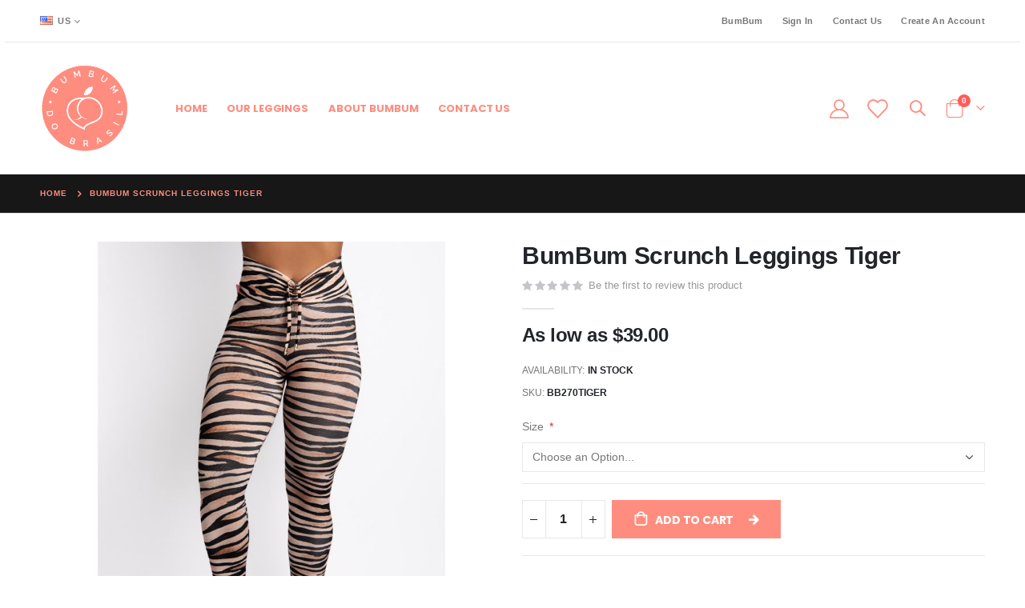

--- FILE ---
content_type: text/html; charset=UTF-8
request_url: https://www.bumbum.me/bumbum-scrunch-leggings-tiger.html
body_size: 19969
content:
<!doctype html>
<html lang="en">
    <head prefix="og: http://ogp.me/ns# fb: http://ogp.me/ns/fb# product: http://ogp.me/ns/product#">
        <script>
    var LOCALE = 'en\u002DUS';
    var BASE_URL = 'https\u003A\u002F\u002Fwww.bumbum.me\u002F';
    var require = {
        'baseUrl': 'https\u003A\u002F\u002Fwww.bumbum.me\u002Fstatic\u002Fversion1761705710\u002Ffrontend\u002FSmartwave\u002Fporto_child\u002Fen_US'
    };</script>        <meta charset="utf-8"/>
<meta name="title" content="BumBum Scrunch Leggings Tiger"/>
<meta name="description" content="BumBum Scrunch Leggings Tiger "/>
<meta name="keywords" content="BumBum Scrunch Leggings Tiger"/>
<meta name="robots" content="INDEX,FOLLOW"/>
<meta name="viewport" content="width=device-width, initial-scale=1, maximum-scale=1.0, user-scalable=no"/>
<meta name="format-detection" content="telephone=no"/>
<title>BumBum Scrunch Leggings Tiger</title>
<link  rel="stylesheet" type="text/css"  media="all" href="https://www.bumbum.me/static/version1761705710/frontend/Smartwave/porto_child/en_US/mage/calendar.css" />
<link  rel="stylesheet" type="text/css"  media="all" href="https://www.bumbum.me/static/version1761705710/frontend/Smartwave/porto_child/en_US/Mageplaza_Blog/css/mpBlogIcon.css" />
<link  rel="stylesheet" type="text/css"  media="all" href="https://www.bumbum.me/static/version1761705710/frontend/Smartwave/porto_child/en_US/css/styles-m.css" />
<link  rel="stylesheet" type="text/css"  media="all" href="https://www.bumbum.me/static/version1761705710/frontend/Smartwave/porto_child/en_US/owl.carousel/assets/owl.carousel.css" />
<link  rel="stylesheet" type="text/css"  media="all" href="https://www.bumbum.me/static/version1761705710/frontend/Smartwave/porto_child/en_US/fancybox/css/jquery.fancybox.css" />
<link  rel="stylesheet" type="text/css"  media="all" href="https://www.bumbum.me/static/version1761705710/frontend/Smartwave/porto_child/en_US/icon-fonts/css/porto-icons-codes.css" />
<link  rel="stylesheet" type="text/css"  media="all" href="https://www.bumbum.me/static/version1761705710/frontend/Smartwave/porto_child/en_US/simple-line-icons/css/simple-line-icons.css" />
<link  rel="stylesheet" type="text/css"  media="all" href="https://www.bumbum.me/static/version1761705710/frontend/Smartwave/porto_child/en_US/icon-fonts/css/animation.css" />
<link  rel="stylesheet" type="text/css"  media="all" href="https://www.bumbum.me/static/version1761705710/frontend/Smartwave/porto_child/en_US/font-awesome/css/font-awesome.min.css" />
<link  rel="stylesheet" type="text/css"  media="all" href="https://www.bumbum.me/static/version1761705710/frontend/Smartwave/porto_child/en_US/Mageplaza_Search/css/algoliasearch.css" />
<link  rel="stylesheet" type="text/css"  media="all" href="https://www.bumbum.me/static/version1761705710/frontend/Smartwave/porto_child/en_US/Smartwave_Filterproducts/css/owl.carousel/assets/owl.carousel.css" />
<link  rel="stylesheet" type="text/css"  media="all" href="https://www.bumbum.me/static/version1761705710/frontend/Smartwave/porto_child/en_US/Swissup_Suggestpage/css/suggestpage.css" />
<link  rel="stylesheet" type="text/css"  media="all" href="https://www.bumbum.me/static/version1761705710/frontend/Smartwave/porto_child/en_US/Swissup_Ajaxpro/css/floatingcart.css" />
<link  rel="stylesheet" type="text/css"  media="all" href="https://www.bumbum.me/static/version1761705710/frontend/Smartwave/porto_child/en_US/mage/gallery/gallery.css" />
<link  rel="stylesheet" type="text/css"  media="all" href="https://www.bumbum.me/static/version1761705710/frontend/Smartwave/porto_child/en_US/Mageplaza_Core/css/owl.carousel.css" />
<link  rel="stylesheet" type="text/css"  media="all" href="https://www.bumbum.me/static/version1761705710/frontend/Smartwave/porto_child/en_US/Mageplaza_Core/css/owl.theme.css" />
<link  rel="stylesheet" type="text/css"  media="screen and (min-width: 768px)" href="https://www.bumbum.me/static/version1761705710/frontend/Smartwave/porto_child/en_US/css/styles-l.css" />
<link  rel="stylesheet" type="text/css"  media="print" href="https://www.bumbum.me/static/version1761705710/frontend/Smartwave/porto_child/en_US/css/print.css" />
<script  type="text/javascript"  src="https://www.bumbum.me/static/version1761705710/frontend/Smartwave/porto_child/en_US/requirejs/require.js"></script>
<script  type="text/javascript"  src="https://www.bumbum.me/static/version1761705710/frontend/Smartwave/porto_child/en_US/mage/requirejs/mixins.js"></script>
<script  type="text/javascript"  src="https://www.bumbum.me/static/version1761705710/frontend/Smartwave/porto_child/en_US/requirejs-config.js"></script>
<link  rel="stylesheet" type="text/css" href="//fonts.googleapis.com/css?family=Shadows+Into+Light" />
<link  rel="icon" type="image/x-icon" href="https://www.bumbum.me/media/favicon/websites/5/favicon-16x16.png" />
<link  rel="shortcut icon" type="image/x-icon" href="https://www.bumbum.me/media/favicon/websites/5/favicon-16x16.png" />
<link  rel="canonical" href="https://www.bumbum.me/bumbum-scrunch-leggings-tiger.html" />
        
    <link rel="stylesheet" type="text/css" media="all" href="https://www.bumbum.me/media/porto/web/bootstrap/css/bootstrap.optimized.min.css">
    <link rel="stylesheet" type="text/css" media="all" href="https://www.bumbum.me/media/porto/web/css/animate.optimized.css">
<link rel="stylesheet" type="text/css" media="all" href="https://www.bumbum.me/media/porto/web/css/header/type10.css">
<link rel="stylesheet" type="text/css" media="all" href="https://www.bumbum.me/media/porto/web/css/custom.css">
<link rel="stylesheet" type="text/css" media="all" href="https://www.bumbum.me/media/porto/configed_css/design_bbus.css">
<link rel="stylesheet" type="text/css" media="all" href="https://www.bumbum.me/media/porto/configed_css/settings_bbus.css">
<script type="text/javascript">
var redirect_cart = false;
</script>
<script type="text/javascript">
var portoThemeLoaded = false;
window.addEventListener( 'load', function() {
  portoThemeLoaded = true;
} );
require([
    'jquery',
    'pt_animate'
], function ($) {
  var portoAnimateFn = function(){
    var $wrap = $(document.body);
    if ($.isFunction($.fn.themeAnimate)) {
      $wrap.find('[data-plugin-animate], [data-appear-animation]').each(function() {
        var $this = $(this),
            opts;

        var pluginOptions = $this.data('plugin-options');
        if (pluginOptions) {
          if (typeof pluginOptions == 'string') {
            opts = JSON.parse(pluginOptions.replace(/'/g,'"').replace(';',''));
          } else {
            opts = pluginOptions;
          }
        }
        $this.themeAnimate(opts);
      });
    }
  };
  if (portoThemeLoaded) {
    portoAnimateFn();
  } else {
    $(window).on('load', portoAnimateFn);
  }
});
</script> 
    <script type="text/x-magento-init">
        {
            "*": {
                "Magento_PageCache/js/form-key-provider": {
                    "isPaginationCacheEnabled":
                        0                }
            }
        }
    </script>
    
                <script>
            var dataLayer = window.dataLayer || [];
        </script>
        


    <script>
        var ga4IsGtm = true;
        var ga4IsTrackVariant = 0;
        var productImpressions = [];
        var promoImpressions = [];
   
   
   

            
   
    dataLayer.push({"currency":"USD"});
    
            dataLayer.push({
            'website_id': 5,
            'website_code': 'bumbum',
            'store_group_id': 4,
            'store_group_code': 'Main',
            'store_id': 45,
            'store_code': 'bbus'
        });
    
    
                        var productDetail = {"item_id":"BB270TIGER","item_name":"BumBum Scrunch Leggings Tiger","item_brand":"Bumbum","item_category":"Our leggings","item_variant":"","price":39,"quantity":1,"product_id":"2929","product_sku":"BB270TIGER","product_name":"BumBum Scrunch Leggings Tiger","product_price":39};
                         dataLayer.push({
                            'event' : 'view_item',
                            'ecommerce': {
                                'items': [productDetail]
                            }
                          });
                         
    
    dataLayer.push({
'page_type': 'product',
'total_value': '[39,39,39]',
'product_id': '2929',
'product_sku': 'BB270TIGER',
'product_name': 'BumBum Scrunch Leggings Tiger',
'product_price': '39',
});
    


    </script>


            <script>
            (function (w, d, s, l, i) {
                w[l] = w[l] || [];
                w[l].push({'gtm.start':
                            new Date().getTime(), event: 'gtm.js'});
                var f = d.getElementsByTagName(s)[0],
                        j = d.createElement(s), dl = l != 'dataLayer' ? '&l=' + l : '';
                j.async = true;
                j.src =
                        '//www.googletagmanager.com/gtm.js?id=' + i + dl;
                f.parentNode.insertBefore(j, f);
            })(window, document, 'script', 'dataLayer', 'GTM-TP92GZJ');
        </script>
    

<meta property="og:type" content="product" />
<meta property="og:title"
      content="BumBum&#x20;Scrunch&#x20;Leggings&#x20;Tiger" />
<meta property="og:image"
      content="https://www.bumbum.me/media/catalog/product/cache/f6e35861eb9758a7d9813b33e1bbfda4/b/u/bumbum_do_brasil-48.jpg" />
<meta property="og:description"
      content="&#x0D;&#x0A;4-way&#x20;super-stretch&#x20;elasticity,&#x20;Brazilian&#x20;Polyamide&#x20;Suplex&#x20;spandex.&#x0D;&#x0A;Original&#x20;Brazilian&#x20;heart-shaped&#x20;BumBum&#x20;Push-up&#x20;scrunch&#x0D;&#x0A;Quick&#x20;drying&#x0D;&#x0A;Antibacterial&#x0D;&#x0A;100&#x25;&#x20;Made&#x20;in&#x20;Brazil&#x0D;&#x0A;" />
<meta property="og:url" content="https://www.bumbum.me/bumbum-scrunch-leggings-tiger.html" />
    <meta property="product:price:amount" content="39"/>
    <meta property="product:price:currency"
      content="USD"/>
<script type="application/ld+json">{"@context":"http:\/\/schema.org","@type":"BreadcrumbList","itemListElement":[{"@type":"ListItem","item":{"@id":"https:\/\/www.bumbum.me\/bumbum-scrunch-leggings-tiger.html","name":"BumBum Scrunch Leggings Tiger"},"position":1}]}</script><script type="application/ld+json">{"@context":"http:\/\/schema.org","@type":"Product","name":"BumBum Scrunch Leggings Tiger","description":"<p>BumBum Brazilian Scrunch tights with tiger print, for you who dare to stand out. These tights exude luxury and quality, both in materials and craftsmanship.<\/p>\r\n<p>BumBum tiger Scrunch tights are made from Brazilian Polyamide Suplex which has a soft, silky surface and 4-way super-stretch elasticity. <br \/>The tights retain the colours very well and do not become transparent as long as the correct size is used.<\/p>\r\n<p>Casually stylish but yet discreet, these tights are just as suitable for everyday use as they are for the gym or yoga class and Our Original BumBum Scrunch Push-up highlights your shapes to a whole new level.<\/p><p>Adjustable straps where you can adjust high or low waist style.<\/p>","image":"https:\/\/www.bumbum.me\/media\/catalog\/product\/cache\/f6e35861eb9758a7d9813b33e1bbfda4\/b\/u\/bumbum_do_brasil-48.jpg","offers":[{"@type":"http:\/\/schema.org\/Offer","price":39,"url":"https:\/\/www.bumbum.me\/bumbum-scrunch-leggings-tiger.html","priceCurrency":"USD","availability":"http:\/\/schema.org\/InStock","priceValidUntil":"2030-12-31","sku":"","name":"BumBum Scrunch Leggings Tiger-S"},{"@type":"http:\/\/schema.org\/Offer","price":39,"url":"https:\/\/www.bumbum.me\/bumbum-scrunch-leggings-tiger.html","priceCurrency":"USD","availability":"http:\/\/schema.org\/InStock","priceValidUntil":"2030-12-31","sku":"","name":"BumBum Scrunch Leggings Tiger-M"}],"brand":{"@type":"Brand","name":"Bumbum"},"sku":"BB270TIGER"}</script><script type="application/ld+json">{"@context":"http:\/\/schema.org\/","@type":"WebPage","speakable":{"@type":"SpeakableSpecification","cssSelector":[".description"],"xpath":["\/html\/head\/title"]}}</script>    </head>
    <body data-container="body"
          data-mage-init='{"loaderAjax": {}, "loader": { "icon": "https://www.bumbum.me/static/version1761705710/frontend/Smartwave/porto_child/en_US/images/loader-2.gif"}}'
        class="hide-registration-note page-product-configurable catalog-product-view product-type-default product-bumbum-scrunch-leggings-tiger  layout-1220 wide am-porto-cmtb page-layout-1column" id="html-body">
        <div class="sticky-product hide no-sticky-header">
    <div class="container">
        <div class="sticky-image">
           <img class="product-image-photo default_image" src="https://www.bumbum.me/media/catalog/product/cache/33e80575b9bb5517588bf35e2e2490c7/b/u/bumbum_do_brasil-48.jpg" alt="BumBum Scrunch Leggings Tiger"/>
        </div>
        <div class="sticky-detail">
            <div class="product-name-area">
                <h2 class="product-name">BumBum Scrunch Leggings Tiger</h2>
                <div class="product-info-price"></div>
            </div>
        </div>
                        <div class="actions box-tocart">
            <button type="button"
                    title="Add to Cart"
                    class="action primary tocart" id="product-addtocart-button-clone">
                <span>Add to Cart</span>
            </button>
                    </div>
            </div>
</div>
<script type="text/javascript">
require([
    'jquery'
], function ($) {
    $(window).on('load',function(){
        var p_scrolled = false;
        var offset = $('.product.detailed').length > 0 ? $('.product.detailed').offset().top : '0';
        $(window).scroll(function(){
            if(offset < $(window).scrollTop() && !p_scrolled){
                p_scrolled = true;
                $('.product-info-main .product-info-price > *').each(function(){
                    $(this).parent().append($(this).clone());
                    var tmp = $(this).detach();
                    $('.sticky-product .product-info-price').append(tmp);
                });
                $(".sticky-product").removeClass("hide");
                $("#product-addtocart-button").off("DOMSubtreeModified").on("DOMSubtreeModified",function(){
                    $("#product-addtocart-button-clone").html($(this).html());
                    $("#product-addtocart-button-clone").attr("class",$(this).attr("class"));
                });
            }
            if(offset >= $(window).scrollTop() && p_scrolled){
                p_scrolled = false;
                $('.product-info-main .product-info-price > *').remove();
                $('.sticky-product .product-info-price > *').each(function(){
                    var tmp = $(this).detach();
                    $('.product-info-main .product-info-price').append(tmp);
                });
                $(".sticky-product").addClass("hide");
            }
        });
        $("#product-addtocart-button-clone").click(function(){
            $("#product-addtocart-button").trigger("click");
        });
    });
});
</script>

<script type="text/x-magento-init">
    {
        "*": {
            "Magento_PageBuilder/js/widget-initializer": {
                "config": {"[data-content-type=\"slider\"][data-appearance=\"default\"]":{"Magento_PageBuilder\/js\/content-type\/slider\/appearance\/default\/widget":false},"[data-content-type=\"map\"]":{"Magento_PageBuilder\/js\/content-type\/map\/appearance\/default\/widget":false},"[data-content-type=\"row\"]":{"Magento_PageBuilder\/js\/content-type\/row\/appearance\/default\/widget":false},"[data-content-type=\"tabs\"]":{"Magento_PageBuilder\/js\/content-type\/tabs\/appearance\/default\/widget":false},"[data-content-type=\"slide\"]":{"Magento_PageBuilder\/js\/content-type\/slide\/appearance\/default\/widget":{"buttonSelector":".pagebuilder-slide-button","showOverlay":"hover","dataRole":"slide"}},"[data-content-type=\"banner\"]":{"Magento_PageBuilder\/js\/content-type\/banner\/appearance\/default\/widget":{"buttonSelector":".pagebuilder-banner-button","showOverlay":"hover","dataRole":"banner"}},"[data-content-type=\"buttons\"]":{"Magento_PageBuilder\/js\/content-type\/buttons\/appearance\/inline\/widget":false},"[data-content-type=\"products\"][data-appearance=\"carousel\"]":{"Magento_PageBuilder\/js\/content-type\/products\/appearance\/carousel\/widget":false},"[data-content-type=\"filterproducts\"][data-appearance=\"owlcarousel\"]":{"Smartwave_Filterproducts\/js\/content-type\/filterproducts\/appearance\/carousel\/widget":false}},
                "breakpoints": {"desktop":{"label":"Desktop","stage":true,"default":true,"class":"desktop-switcher","icon":"Magento_PageBuilder::css\/images\/switcher\/switcher-desktop.svg","conditions":{"min-width":"1024px"},"options":{"products":{"default":{"slidesToShow":"5"}}}},"tablet":{"conditions":{"max-width":"1024px","min-width":"768px"},"options":{"products":{"default":{"slidesToShow":"4"},"continuous":{"slidesToShow":"3"}}}},"mobile":{"label":"Mobile","stage":true,"class":"mobile-switcher","icon":"Magento_PageBuilder::css\/images\/switcher\/switcher-mobile.svg","media":"only screen and (max-width: 768px)","conditions":{"max-width":"768px","min-width":"640px"},"options":{"products":{"default":{"slidesToShow":"3"}}}},"mobile-small":{"conditions":{"max-width":"640px"},"options":{"products":{"default":{"slidesToShow":"2"},"continuous":{"slidesToShow":"1"}}}}}            }
        }
    }
</script>

<div class="cookie-status-message" id="cookie-status">
    The store will not work correctly in the case when cookies are disabled.</div>
<script type="text&#x2F;javascript">document.querySelector("#cookie-status").style.display = "none";</script>
<script type="text/x-magento-init">
    {
        "*": {
            "cookieStatus": {}
        }
    }
</script>

<script type="text/x-magento-init">
    {
        "*": {
            "mage/cookies": {
                "expires": null,
                "path": "\u002F",
                "domain": ".bumbum.me",
                "secure": true,
                "lifetime": "86400"
            }
        }
    }
</script>

<script>
    window.cookiesConfig = window.cookiesConfig || {};
    window.cookiesConfig.secure = true;
</script><script>    require.config({
        map: {
            '*': {
                wysiwygAdapter: 'mage/adminhtml/wysiwyg/tiny_mce/tinymce5Adapter'
            }
        }
    });</script><script>
    require.config({
        paths: {
            googleMaps: 'https\u003A\u002F\u002Fmaps.googleapis.com\u002Fmaps\u002Fapi\u002Fjs\u003Fv\u003D3\u0026key\u003DAIzaSyBFlV4zb0h\u002DrCmrm\u002Dajpj6LSrnMHFjEI7k'
        },
        config: {
            'Magento_PageBuilder/js/utils/map': {
                style: ''
            },
            'Magento_PageBuilder/js/content-type/map/preview': {
                apiKey: 'AIzaSyBFlV4zb0h\u002DrCmrm\u002Dajpj6LSrnMHFjEI7k',
                apiKeyErrorMessage: 'You\u0020must\u0020provide\u0020a\u0020valid\u0020\u003Ca\u0020href\u003D\u0027https\u003A\u002F\u002Fwww.bumbum.me\u002Fadminhtml\u002Fsystem_config\u002Fedit\u002Fsection\u002Fcms\u002F\u0023cms_pagebuilder\u0027\u0020target\u003D\u0027_blank\u0027\u003EGoogle\u0020Maps\u0020API\u0020key\u003C\u002Fa\u003E\u0020to\u0020use\u0020a\u0020map.'
            },
            'Magento_PageBuilder/js/form/element/map': {
                apiKey: 'AIzaSyBFlV4zb0h\u002DrCmrm\u002Dajpj6LSrnMHFjEI7k',
                apiKeyErrorMessage: 'You\u0020must\u0020provide\u0020a\u0020valid\u0020\u003Ca\u0020href\u003D\u0027https\u003A\u002F\u002Fwww.bumbum.me\u002Fadminhtml\u002Fsystem_config\u002Fedit\u002Fsection\u002Fcms\u002F\u0023cms_pagebuilder\u0027\u0020target\u003D\u0027_blank\u0027\u003EGoogle\u0020Maps\u0020API\u0020key\u003C\u002Fa\u003E\u0020to\u0020use\u0020a\u0020map.'
            },
        }
    });
</script>

<script>
    require.config({
        shim: {
            'Magento_PageBuilder/js/utils/map': {
                deps: ['googleMaps']
            }
        }
    });
</script>
   
            <noscript>
            <iframe 
                src="//www.googletagmanager.com/ns.html?id=GTM-TP92GZJ"
                height="0" 
                width="0" 
                style="display:none;visibility:hidden">
            </iframe>
        </noscript>
    
<script type="text/javascript">
require([
    'jquery'
], function ($) {
    $(document).ready(function(){
        if(!($("body").hasClass("product-type-default") || $("body").hasClass("product-type-carousel") || $("body").hasClass("product-type-fullwidth") || $("body").hasClass("product-type-grid") || $("body").hasClass("product-type-sticky-right") || $("body").hasClass("product-type-wide-grid"))) {
                    }
        });
});
</script>
<div class="page-wrapper"><!--  -->
<div data-bind="scope: 'ajaxpro'">
    <div class="ajaxpro-wrapper" data-block="ajaxpro" data-bind="visible: isActive()">
        <!-- <button
            type="button"
            class="action action-auth-toggle"
            data-trigger="ajaxpro">
            <span data-bind="i18n: 'Modal Ajaxpro'"></span>
        </button> -->
        <div class="block-ajaxpro"
             style="display: none"
             data-bind="mageInit: {
                'Swissup_Ajaxpro/js/modal':{
                    'modalClass': 'ajaxpro-modal-dialog ajaxpro-modal-dialog-popup ajaxpro-popup-minicart',
                    'closeTimeout': 20,
                    'responsive': true,
                    'innerScroll': true,
                    'type': 'popup',
                    'buttons': [{
                        text: 'Continue Shopping',
                        class: 'ajaxpro-continue-button',
                        click: function() {
                            this.closeModal();
                        }
                    }]
                }}">
            <div id="ajaxpro-checkout.cart"
                 data-bind="afterRender: afterRender, bindHtml: bindBlock('checkout.cart')">
            </div>
        </div>
    </div>
    <div id="ajaxpro-checkout.cart.fixes" data-bind="html: bindBlock('checkout.cart.fixes')"></div>
</div>
<div class="position-relative">
<header class="page-header type10" >
  <div class="main-panel-top">
      <div class="container">
          <div class="main-panel-inner">
              <div class="panel wrapper">
                <div class="header-left">
                  <div class="panel header">
                                            <div class="switcher language switcher-language" data-ui-id="language-switcher" id="switcher-language">
    <strong class="label switcher-label"><span>Language</span></strong>
    <div class="actions dropdown options switcher-options">
        <div class="action toggle switcher-trigger" id="switcher-language-trigger">
            <strong class="view-bbus">
                                    <img src="https://www.bumbum.me/media/wysiwyg/smartwave/porto/flags/bbus.png" alt="Flag of US" />
                                <span>US</span>
            </strong>
        </div>
        <ul class="dropdown switcher-dropdown"
            data-mage-init='{"dropdownDialog":{
                "appendTo":"#switcher-language > .options",
                "triggerTarget":"#switcher-language-trigger",
                "closeOnMouseLeave": false,
                "triggerClass":"active",
                "parentClass":"active",
                "buttons":null}}'>
                                                <li class="view-Euro switcher-option">
                        <a href="#" data-post='{"action":"https:\/\/www.bumbum.me\/stores\/store\/redirect\/","data":{"___store":"Euro","___from_store":"bbus","uenc":"aHR0cHM6Ly93d3cuYnVtYnVtLm1lL2V1L2J1bWJ1bS1zY3J1bmNoLWxlZ2dpbmdzLXRpZ2VyLmh0bWw_X19fc3RvcmU9RXVybw,,"}}'>
                                                            <img src="https://www.bumbum.me/media/wysiwyg/smartwave/porto/flags/Euro.png" alt="Flag of Euro" />
                                                        Euro</a>
                    </li>
                                                                                            <li class="view-bben switcher-option">
                        <a href="#" data-post='{"action":"https:\/\/www.bumbum.me\/stores\/store\/redirect\/","data":{"___store":"bben","___from_store":"bbus","uenc":"aHR0cHM6Ly93d3cuYnVtYnVtLm1lL3VrL2J1bWJ1bS1zY3J1bmNoLWxlZ2dpbmdzLXRpZ2VyLmh0bWw_X19fc3RvcmU9YmJlbg,,"}}'>
                                                            <img src="https://www.bumbum.me/media/wysiwyg/smartwave/porto/flags/bben.png" alt="Flag of UK ( GBP )" />
                                                        UK ( GBP )</a>
                    </li>
                                                                <li class="view-bbde switcher-option">
                        <a href="#" data-post='{"action":"https:\/\/www.bumbum.me\/stores\/store\/redirect\/","data":{"___store":"bbde","___from_store":"bbus","uenc":"aHR0cHM6Ly93d3cuYnVtYnVtLm1lL2RlL2J1bWJ1bS1zY3J1bmNoLWxlZ2dpbmdzLXRpZ2VyLmh0bWw_X19fc3RvcmU9YmJkZQ,,"}}'>
                                                            <img src="https://www.bumbum.me/media/wysiwyg/smartwave/porto/flags/bbde.png" alt="Flag of Deutsch" />
                                                        Deutsch</a>
                    </li>
                                                                <li class="view-bbse switcher-option">
                        <a href="#" data-post='{"action":"https:\/\/www.bumbum.me\/stores\/store\/redirect\/","data":{"___store":"bbse","___from_store":"bbus","uenc":"aHR0cHM6Ly93d3cuYnVtYnVtLm1lL3N2L2J1bWJ1bS1zY3J1bmNoLWxlZ2dpbmdzLXRpZ2VyLmh0bWw_X19fc3RvcmU9YmJzZQ,,"}}'>
                                                            <img src="https://www.bumbum.me/media/wysiwyg/smartwave/porto/flags/bbse.png" alt="Flag of Sverige ( Sek )" />
                                                        Sverige ( Sek )</a>
                    </li>
                                                                <li class="view-bbdk switcher-option">
                        <a href="#" data-post='{"action":"https:\/\/www.bumbum.me\/stores\/store\/redirect\/","data":{"___store":"bbdk","___from_store":"bbus","uenc":"aHR0cHM6Ly93d3cuYnVtYnVtLm1lL2RrL2J1bWJ1bS1zY3J1bmNoLWxlZ2dpbmdzLXRpZ2VyLmh0bWw_X19fc3RvcmU9YmJkaw,,"}}'>
                                                            <img src="https://www.bumbum.me/media/wysiwyg/smartwave/porto/flags/bbdk.png" alt="Flag of Dansk" />
                                                        Dansk</a>
                    </li>
                                                                <li class="view-bbno switcher-option">
                        <a href="#" data-post='{"action":"https:\/\/www.bumbum.me\/stores\/store\/redirect\/","data":{"___store":"bbno","___from_store":"bbus","uenc":"aHR0cHM6Ly93d3cuYnVtYnVtLm1lL25vL2J1bWJ1bS1zY3J1bmNoLWxlZ2dpbmdzLXRpZ2VyLmh0bWw_X19fc3RvcmU9YmJubw,,"}}'>
                                                            <img src="https://www.bumbum.me/media/wysiwyg/smartwave/porto/flags/bbno.png" alt="Flag of Norsk" />
                                                        Norsk</a>
                    </li>
                                                </ul>
    </div>
</div>
                  </div>
                </div>
                <div class="header-right">
                  <div class="panel header show-icon-tablet">
                    <div class="top-links-icon">
                      <a href="javascript:;">Links</a>
                    </div>
                    <ul class="header links">    <li class="greet welcome" data-bind="scope: 'customer'">
        <!-- ko if: customer().fullname  -->
        <span class="logged-in"
              data-bind="text: new String('Welcome, %1!').replace('%1', customer().fullname)">
        </span>
        <!-- /ko -->
        <!-- ko ifnot: customer().fullname  -->
        <span class="not-logged-in"
              data-bind="html: 'BumBum'"></span>
                <!-- /ko -->
    </li>
    <script type="text/x-magento-init">
    {
        "*": {
            "Magento_Ui/js/core/app": {
                "components": {
                    "customer": {
                        "component": "Magento_Customer/js/view/customer"
                    }
                }
            }
        }
    }
    </script>
<li class="link authorization-link" data-label="or">
    <a href="https://www.bumbum.me/customer/account/login/"        >Sign In</a>
</li>
<li><a href="https://www.bumbum.me/contact">Contact Us</a></li><li><a href="https://www.bumbum.me/customer/account/create/" id="id4780RDAF" >Create an Account</a></li></ul>                  </div>
                                  </div>
              </div>
          </div>
      </div>
  </div>
  <div class="header-main">
    <div class="header content header-row">
      <div class="header-left">
        <span data-action="toggle-nav" class="action nav-toggle"><span>Toggle Nav</span></span>
            <a class="logo" href="https://www.bumbum.me/" title="BumBum">
        <img src="https://www.bumbum.me/media/logo/websites/5/Bumbum-do-brasil-logoweb.png"
             alt="BumBum"
             width="170"             height="50"        />
    </a>
            <div class="sections nav-sections">
                <div class="section-items nav-sections-items"
             data-mage-init='{"tabs":{"openedState":"active"}}'>
                                            <div class="section-item-title nav-sections-item-title"
                     data-role="collapsible">
                    <a class="nav-sections-item-switch"
                       data-toggle="switch" href="#store.menu">
                        Menu                    </a>
                </div>
                <div class="section-item-content nav-sections-item-content"
                     id="store.menu"
                     data-role="content">
                    
<nav class="navigation sw-megamenu " role="navigation">
    <ul>
        
    <li class="ui-menu-item level0">
        <a href="https://www.bumbum.me/" class="level-top"><span>Home</span></a>
    </li>
<li class="ui-menu-item level0 fullwidth "><a href="https://www.bumbum.me/our-leggings.html" class="level-top" title="Our leggings"><span>Our leggings</span></a></li>
    <li class="ui-menu-item level0"> 
        <a href="https://www.bumbum.me/us/about-bumbum" class="level-top"><span>About BumBum</span></a>
    </li>
    <li class="ui-menu-item level0"> 
        <a href="https://www.bumbum.me/us/contact" class="level-top"><span>Contact us</span></a>
    </li>
</ul>



    </ul>
</nav>

<script type="text/javascript">
    require([
        'jquery',
        'Smartwave_Megamenu/js/sw_megamenu'
    ], function ($) {
        $(".sw-megamenu").swMegamenu();
    });
</script>
                </div>
                                            <div class="section-item-title nav-sections-item-title"
                     data-role="collapsible">
                    <a class="nav-sections-item-switch"
                       data-toggle="switch" href="#store.links">
                        Account                    </a>
                </div>
                <div class="section-item-content nav-sections-item-content"
                     id="store.links"
                     data-role="content">
                    <!-- Account links -->                </div>
                                            <div class="section-item-title nav-sections-item-title"
                     data-role="collapsible">
                    <a class="nav-sections-item-switch"
                       data-toggle="switch" href="#store.settings">
                        Settings                    </a>
                </div>
                <div class="section-item-content nav-sections-item-content"
                     id="store.settings"
                     data-role="content">
                    <div class="switcher language switcher-language" data-ui-id="language-switcher" id="switcher-language-nav">
    <strong class="label switcher-label"><span>Language</span></strong>
    <div class="actions dropdown options switcher-options">
        <div class="action toggle switcher-trigger" id="switcher-language-trigger-nav">
            <strong class="view-bbus">
                                    <img src="https://www.bumbum.me/media/wysiwyg/smartwave/porto/flags/bbus.png" alt="Flag of US" />
                                <span>US</span>
            </strong>
        </div>
        <ul class="dropdown switcher-dropdown"
            data-mage-init='{"dropdownDialog":{
                "appendTo":"#switcher-language-nav > .options",
                "triggerTarget":"#switcher-language-trigger-nav",
                "closeOnMouseLeave": false,
                "triggerClass":"active",
                "parentClass":"active",
                "buttons":null}}'>
                                                <li class="view-Euro switcher-option">
                        <a href="#" data-post='{"action":"https:\/\/www.bumbum.me\/stores\/store\/redirect\/","data":{"___store":"Euro","___from_store":"bbus","uenc":"aHR0cHM6Ly93d3cuYnVtYnVtLm1lL2V1L2J1bWJ1bS1zY3J1bmNoLWxlZ2dpbmdzLXRpZ2VyLmh0bWw_X19fc3RvcmU9RXVybw,,"}}'>
                                                            <img src="https://www.bumbum.me/media/wysiwyg/smartwave/porto/flags/Euro.png" alt="Flag of Euro" />
                                                        Euro</a>
                    </li>
                                                                                            <li class="view-bben switcher-option">
                        <a href="#" data-post='{"action":"https:\/\/www.bumbum.me\/stores\/store\/redirect\/","data":{"___store":"bben","___from_store":"bbus","uenc":"aHR0cHM6Ly93d3cuYnVtYnVtLm1lL3VrL2J1bWJ1bS1zY3J1bmNoLWxlZ2dpbmdzLXRpZ2VyLmh0bWw_X19fc3RvcmU9YmJlbg,,"}}'>
                                                            <img src="https://www.bumbum.me/media/wysiwyg/smartwave/porto/flags/bben.png" alt="Flag of UK ( GBP )" />
                                                        UK ( GBP )</a>
                    </li>
                                                                <li class="view-bbde switcher-option">
                        <a href="#" data-post='{"action":"https:\/\/www.bumbum.me\/stores\/store\/redirect\/","data":{"___store":"bbde","___from_store":"bbus","uenc":"aHR0cHM6Ly93d3cuYnVtYnVtLm1lL2RlL2J1bWJ1bS1zY3J1bmNoLWxlZ2dpbmdzLXRpZ2VyLmh0bWw_X19fc3RvcmU9YmJkZQ,,"}}'>
                                                            <img src="https://www.bumbum.me/media/wysiwyg/smartwave/porto/flags/bbde.png" alt="Flag of Deutsch" />
                                                        Deutsch</a>
                    </li>
                                                                <li class="view-bbse switcher-option">
                        <a href="#" data-post='{"action":"https:\/\/www.bumbum.me\/stores\/store\/redirect\/","data":{"___store":"bbse","___from_store":"bbus","uenc":"aHR0cHM6Ly93d3cuYnVtYnVtLm1lL3N2L2J1bWJ1bS1zY3J1bmNoLWxlZ2dpbmdzLXRpZ2VyLmh0bWw_X19fc3RvcmU9YmJzZQ,,"}}'>
                                                            <img src="https://www.bumbum.me/media/wysiwyg/smartwave/porto/flags/bbse.png" alt="Flag of Sverige ( Sek )" />
                                                        Sverige ( Sek )</a>
                    </li>
                                                                <li class="view-bbdk switcher-option">
                        <a href="#" data-post='{"action":"https:\/\/www.bumbum.me\/stores\/store\/redirect\/","data":{"___store":"bbdk","___from_store":"bbus","uenc":"aHR0cHM6Ly93d3cuYnVtYnVtLm1lL2RrL2J1bWJ1bS1zY3J1bmNoLWxlZ2dpbmdzLXRpZ2VyLmh0bWw_X19fc3RvcmU9YmJkaw,,"}}'>
                                                            <img src="https://www.bumbum.me/media/wysiwyg/smartwave/porto/flags/bbdk.png" alt="Flag of Dansk" />
                                                        Dansk</a>
                    </li>
                                                                <li class="view-bbno switcher-option">
                        <a href="#" data-post='{"action":"https:\/\/www.bumbum.me\/stores\/store\/redirect\/","data":{"___store":"bbno","___from_store":"bbus","uenc":"aHR0cHM6Ly93d3cuYnVtYnVtLm1lL25vL2J1bWJ1bS1zY3J1bmNoLWxlZ2dpbmdzLXRpZ2VyLmh0bWw_X19fc3RvcmU9YmJubw,,"}}'>
                                                            <img src="https://www.bumbum.me/media/wysiwyg/smartwave/porto/flags/bbno.png" alt="Flag of Norsk" />
                                                        Norsk</a>
                    </li>
                                                </ul>
    </div>
</div>
                </div>
                    </div>
    </div>
      </div>
      <div class="header-right">
        <a href="https://www.bumbum.me/customer/account/" class="my-account" title="My Account"><i class="porto-icon-user-2"></i></a>
        <a href="https://www.bumbum.me/wishlist" class="my-wishlist" title="Wishlist"><i class="porto-icon-wishlist-2"></i></a>
        <div class="search-area show-icon">
          <a href="javascript:void(0);" class="search-toggle-icon"><span><i class="porto-icon-magnifier"></i></span></a>
          <div class="block block-search">
    <div class="block block-content">
        <form class="form minisearch" id="search_mini_form" action="https://www.bumbum.me/catalogsearch/result/" method="get">
            <div class="field search">
                <div class="control">
                    <input id="search"
                           data-mage-init='{"quickSearch":{
                                "formSelector":"#search_mini_form",
                                "url":"https://www.bumbum.me/search/ajax/suggest/",
                                "destinationSelector":"#search_autocomplete"}
                           }'
                           type="text"
                           name="q"
                           value=""
                           placeholder="Search..."
                           class="input-text"
                           maxlength="20"
                           role="combobox"
                           aria-haspopup="false"
                           aria-autocomplete="both"
                           autocomplete="off"/>
                    <div id="search_autocomplete" class="search-autocomplete"></div>
                    <div class="nested">
    <a class="action advanced" href="https://www.bumbum.me/catalogsearch/advanced/" data-action="advanced-search">
        Advanced Search    </a>
</div>
        <script src="https://www.bumbum.me/media/mageplaza/search/bbus_0.js?v=588"></script>
            <script src="https://www.bumbum.me/media/mageplaza/search/bbus_0_addition.js?v=588"></script>
    
    <div id="mpsearch-js" style="display: none;"></div>
    <script type="text/x-magento-init">
    {
        "#mpsearch-js": {
            "Mageplaza_Search/js/mpsearch":{
                "baseUrl": "https://www.bumbum.me/",
                "baseImageUrl": "https://www.bumbum.me/media/catalog/product/",
                "priceFormat": {"pattern":"$%s","precision":2,"requiredPrecision":2,"decimalSymbol":".","groupSymbol":",","groupLength":3,"integerRequired":false},
                "displayInfo": ["image"],
                "isEnableSuggestion": "1",
                "sortBy": "new_products",
                "currencyRate": "1.0000",
                "lookupLimit": 10            }
        }
    }
    </script>
                </div>
            </div>
            <div class="actions">
                <button type="submit"
                        title="Search"
                        class="action search">
                    <span>Search</span>
                </button>
            </div>
        </form>
    </div>
</div>
        </div>
        
<div data-block="minicart" class="minicart-wrapper cart-design-1">
    <a class="action showcart" href="https://www.bumbum.me/checkout/cart/"
       data-bind="scope: 'minicart_content'">
       <i class="minicart-icon porto-icon-shopping-cart"></i>
        <span class="text">Cart</span>
        <span class="counter qty empty"
              data-bind="css: { empty: !!getCartParam('summary_count') == false }, blockLoader: isLoading">
            <span class="counter-number">
            <!-- ko if: getCartParam('summary_count') --><!-- ko text: getCartParam('summary_count') --><!-- /ko --><!-- /ko -->
            <!-- ko ifnot: getCartParam('summary_count') -->0<!-- /ko -->
            </span>
            <span class="counter-label">
                <!-- ko i18n: 'items' --><!-- /ko -->
            </span>
        </span>
    </a>
    <a class="showcart action-subtotal d-none" href="https://www.bumbum.me/checkout/cart/"
       data-bind="scope: 'minicart_content'">
        <span class="cart-subtotal">
          Shopping Cart          <span class="cart-price">
            <span class="amount" data-bind="html: getCartParam('subtotal')">
              <!-- ko if: !getCartParam('subtotal') -->
                  <!-- ko i18n: '€ 0.00' --><!-- /ko -->
              <!-- /ko -->
            </span>
          </span>
        </span>
    </a>
            <div class="block block-minicart empty"
             data-role="dropdownDialog"
             data-mage-init='{"dropdownDialog":{
                "appendTo":"[data-block=minicart]",
                "triggerTarget":".showcart",
                "timeout": "2000",
                "closeOnMouseLeave": false,
                "closeOnEscape": true,
                "triggerClass":"active",
                "parentClass":"active",
                "buttons":[]}}'>
            <div id="minicart-content-wrapper" data-bind="scope: 'minicart_content'">
                <!-- ko template: getTemplate() --><!-- /ko -->
            </div>
        </div>
        <script>window.checkout = {"shoppingCartUrl":"https:\/\/www.bumbum.me\/checkout\/cart\/","checkoutUrl":"https:\/\/www.bumbum.me\/checkout\/","updateItemQtyUrl":"https:\/\/www.bumbum.me\/checkout\/sidebar\/updateItemQty\/","removeItemUrl":"https:\/\/www.bumbum.me\/checkout\/sidebar\/removeItem\/","imageTemplate":"Magento_Catalog\/product\/image_with_borders","baseUrl":"https:\/\/www.bumbum.me\/","minicartMaxItemsVisible":3,"websiteId":"5","maxItemsToDisplay":10,"storeId":["45","45"],"storeGroupId":"4","customerLoginUrl":"https:\/\/www.bumbum.me\/customer\/account\/login\/","isRedirectRequired":false,"autocomplete":"off","captcha":{"user_login":{"isCaseSensitive":false,"imageHeight":50,"imageSrc":"","refreshUrl":"https:\/\/www.bumbum.me\/captcha\/refresh\/","isRequired":false,"timestamp":1769018872}}}</script>    <script type="text/x-magento-init">
    {
        "[data-block='minicart']": {
            "Magento_Ui/js/core/app": {"components":{"minicart_content":{"children":{"subtotal.container":{"children":{"subtotal":{"children":{"subtotal.totals":{"config":{"display_cart_subtotal_incl_tax":1,"display_cart_subtotal_excl_tax":0,"template":"Magento_Tax\/checkout\/minicart\/subtotal\/totals"},"children":{"subtotal.totals.msrp":{"component":"Magento_Msrp\/js\/view\/checkout\/minicart\/subtotal\/totals","config":{"displayArea":"minicart-subtotal-hidden","template":"Magento_Msrp\/checkout\/minicart\/subtotal\/totals"}}},"component":"Magento_Tax\/js\/view\/checkout\/minicart\/subtotal\/totals"}},"component":"uiComponent","config":{"template":"Magento_Checkout\/minicart\/subtotal"}}},"component":"uiComponent","config":{"displayArea":"subtotalContainer"}},"item.renderer":{"component":"Magento_Checkout\/js\/view\/cart-item-renderer","config":{"displayArea":"defaultRenderer","template":"Magento_Checkout\/minicart\/item\/default"},"children":{"item.image":{"component":"Magento_Catalog\/js\/view\/image","config":{"template":"Magento_Catalog\/product\/image","displayArea":"itemImage"}},"checkout.cart.item.price.sidebar":{"component":"uiComponent","config":{"template":"Magento_Checkout\/minicart\/item\/price","displayArea":"priceSidebar"}}}},"extra_info":{"component":"uiComponent","config":{"displayArea":"extraInfo"}},"promotion":{"component":"uiComponent","config":{"displayArea":"promotion"}}},"config":{"itemRenderer":{"default":"defaultRenderer","simple":"defaultRenderer","virtual":"defaultRenderer"},"template":"Magento_Checkout\/minicart\/content"},"component":"Magento_Checkout\/js\/view\/minicart"},"ajaxpro_minicart_content":{"children":{"subtotal.container":{"children":{"subtotal":{"children":{"subtotal.totals":{"config":{"display_cart_subtotal_incl_tax":1,"display_cart_subtotal_excl_tax":0}}}}}}}}},"types":[]}        },
        "*": {
            "Magento_Ui/js/block-loader": "https://www.bumbum.me/static/version1761705710/frontend/Smartwave/porto_child/en_US/images/loader-1.gif"
        }
    }
    </script>
    </div>
      </div>
    </div>
</div>
</header>
</div>
<div class="breadcrumbs">
    <ul class="items">
                    <li class="item home">
                            <a href="https://www.bumbum.me/"
                   title="Go to Home Page">
                    Home                </a>
                        </li>
                    <li class="item product">
                            <strong>BumBum Scrunch Leggings Tiger</strong>
                        </li>
            </ul>
</div>
<main id="maincontent" class="page-main"><a id="contentarea" tabindex="-1"></a>
<div class="page messages"><div data-placeholder="messages"></div>
<div data-bind="scope: 'messages'">
    <!-- ko if: cookieMessages && cookieMessages.length > 0 -->
    <div aria-atomic="true" role="alert" data-bind="foreach: { data: cookieMessages, as: 'message' }" class="messages">
        <div data-bind="attr: {
            class: 'message-' + message.type + ' ' + message.type + ' message',
            'data-ui-id': 'message-' + message.type
        }">
            <div data-bind="html: $parent.prepareMessageForHtml(message.text)"></div>
        </div>
    </div>
    <!-- /ko -->

    <!-- ko if: messages().messages && messages().messages.length > 0 -->
    <div aria-atomic="true" role="alert" class="messages" data-bind="foreach: {
        data: messages().messages, as: 'message'
    }">
        <div data-bind="attr: {
            class: 'message-' + message.type + ' ' + message.type + ' message',
            'data-ui-id': 'message-' + message.type
        }">
            <div data-bind="html: $parent.prepareMessageForHtml(message.text)"></div>
        </div>
    </div>
    <!-- /ko -->
</div>
<script type="text/x-magento-init">
    {
        "*": {
            "Magento_Ui/js/core/app": {
                "components": {
                        "messages": {
                            "component": "Magento_Theme/js/view/messages"
                        }
                    }
                }
            }
    }
</script>
</div><div class="page-main-inner"><div class="columns"><div class="column main"><input name="form_key" type="hidden" value="Bbck0ikx0054HzUR" /><div id="authenticationPopup" data-bind="scope:'authenticationPopup', style: {display: 'none'}">
        <script>window.authenticationPopup = {"autocomplete":"off","customerRegisterUrl":"https:\/\/www.bumbum.me\/customer\/account\/create\/","customerForgotPasswordUrl":"https:\/\/www.bumbum.me\/customer\/account\/forgotpassword\/","baseUrl":"https:\/\/www.bumbum.me\/","customerLoginUrl":"https:\/\/www.bumbum.me\/customer\/ajax\/login\/"}</script>    <!-- ko template: getTemplate() --><!-- /ko -->
        <script type="text/x-magento-init">
        {
            "#authenticationPopup": {
                "Magento_Ui/js/core/app": {"components":{"authenticationPopup":{"component":"Magento_Customer\/js\/view\/authentication-popup","children":{"messages":{"component":"Magento_Ui\/js\/view\/messages","displayArea":"messages"},"captcha":{"component":"Magento_Captcha\/js\/view\/checkout\/loginCaptcha","displayArea":"additional-login-form-fields","formId":"user_login","configSource":"checkout"}}}}}            },
            "*": {
                "Magento_Ui/js/block-loader": "https\u003A\u002F\u002Fwww.bumbum.me\u002Fstatic\u002Fversion1761705710\u002Ffrontend\u002FSmartwave\u002Fporto_child\u002Fen_US\u002Fimages\u002Floader\u002D1.gif"
                                ,
                "Magento_Customer/js/customer-global-session-loader": {}
                            }
        }
    </script>
</div>
<script type="text/x-magento-init">
    {
        "*": {
            "Magento_Customer/js/section-config": {
                "sections": {"stores\/store\/switch":["*"],"stores\/store\/switchrequest":["*"],"directory\/currency\/switch":["*"],"*":["messages"],"customer\/account\/logout":["*","recently_viewed_product","recently_compared_product","persistent"],"customer\/account\/loginpost":["*"],"customer\/account\/createpost":["*"],"customer\/account\/editpost":["*"],"customer\/ajax\/login":["checkout-data","cart","captcha"],"catalog\/product_compare\/add":["compare-products","ajaxpro-reinit"],"catalog\/product_compare\/remove":["compare-products","ajaxpro-reinit"],"catalog\/product_compare\/clear":["compare-products","ajaxpro-reinit"],"sales\/guest\/reorder":["cart"],"sales\/order\/reorder":["cart"],"checkout\/cart\/add":["cart","directory-data","ajaxpro-cart"],"checkout\/cart\/delete":["cart","ajaxpro-cart"],"checkout\/cart\/updatepost":["cart","ajaxpro-cart"],"checkout\/cart\/updateitemoptions":["cart","ajaxpro-cart"],"checkout\/cart\/couponpost":["cart","ajaxpro-cart"],"checkout\/cart\/estimatepost":["cart","ajaxpro-cart"],"checkout\/cart\/estimateupdatepost":["cart","ajaxpro-cart"],"checkout\/onepage\/saveorder":["cart","checkout-data","last-ordered-items"],"checkout\/sidebar\/removeitem":["cart"],"checkout\/sidebar\/updateitemqty":["cart"],"rest\/*\/v1\/carts\/*\/payment-information":["cart","last-ordered-items","captcha","instant-purchase"],"rest\/*\/v1\/guest-carts\/*\/payment-information":["cart","captcha"],"rest\/*\/v1\/guest-carts\/*\/selected-payment-method":["cart","checkout-data"],"rest\/*\/v1\/carts\/*\/selected-payment-method":["cart","checkout-data","instant-purchase"],"customer\/address\/*":["instant-purchase"],"customer\/account\/*":["instant-purchase"],"vault\/cards\/deleteaction":["instant-purchase"],"paypal\/express\/placeorder":["cart","checkout-data"],"paypal\/payflowexpress\/placeorder":["cart","checkout-data"],"paypal\/express\/onauthorization":["cart","checkout-data"],"persistent\/index\/unsetcookie":["persistent"],"review\/product\/post":["review"],"wishlist\/index\/add":["wishlist","ajaxpro-reinit"],"wishlist\/index\/remove":["wishlist","ajaxpro-reinit"],"wishlist\/index\/updateitemoptions":["wishlist"],"wishlist\/index\/update":["wishlist"],"wishlist\/index\/cart":["wishlist","cart","ajaxpro-cart"],"wishlist\/index\/fromcart":["wishlist","cart","ajaxpro-cart"],"wishlist\/index\/allcart":["wishlist","cart"],"wishlist\/shared\/allcart":["wishlist","cart"],"wishlist\/shared\/cart":["cart"]},
                "clientSideSections": ["checkout-data","cart-data"],
                "baseUrls": ["https:\/\/www.bumbum.me\/"],
                "sectionNames": ["messages","customer","compare-products","last-ordered-items","cart","directory-data","captcha","instant-purchase","loggedAsCustomer","persistent","review","wishlist","amga4_event_pool","ajaxpro-reinit","ajaxpro-cart","ajaxpro-product","recently_viewed_product","recently_compared_product","product_data_storage","paypal-billing-agreement"]            }
        }
    }
</script>
<script type="text/x-magento-init">
    {
        "*": {
            "Magento_Customer/js/customer-data": {
                "sectionLoadUrl": "https\u003A\u002F\u002Fwww.bumbum.me\u002Fcustomer\u002Fsection\u002Fload\u002F",
                "expirableSectionLifetime": 60,
                "expirableSectionNames": ["cart","persistent","ajaxpro-reinit","ajaxpro-cart","ajaxpro-product"],
                "cookieLifeTime": "86400",
                "updateSessionUrl": "https\u003A\u002F\u002Fwww.bumbum.me\u002Fcustomer\u002Faccount\u002FupdateSession\u002F"
            }
        }
    }
</script>
<script type="text/x-magento-init">
    {
        "*": {
            "Magento_Customer/js/invalidation-processor": {
                "invalidationRules": {
                    "website-rule": {
                        "Magento_Customer/js/invalidation-rules/website-rule": {
                            "scopeConfig": {
                                "websiteId": "5"
                            }
                        }
                    }
                }
            }
        }
    }
</script>
<script type="text/x-magento-init">
    {
        "body": {
            "pageCache": {"url":"https:\/\/www.bumbum.me\/page_cache\/block\/render\/id\/2929\/","handles":["default","catalog_product_view","catalog_product_view_id_2929","catalog_product_view_sku_BB270TIGER","catalog_product_view_type_configurable"],"originalRequest":{"route":"catalog","controller":"product","action":"view","uri":"\/bumbum-scrunch-leggings-tiger.html"},"versionCookieName":"private_content_version"}        }
    }
</script>
<div class="product media"><a id="gallery-prev-area" tabindex="-1"></a>
<div class="action-skip-wrapper"><a class="action skip gallery-next-area"
   href="#gallery-next-area">
    <span>
        Skip to the end of the images gallery    </span>
</a>
</div><div class="gallery-placeholder _block-content-loading" data-gallery-role="gallery-placeholder">
    <img
        alt="main product photo"
        class="gallery-placeholder__image"
        src="https://www.bumbum.me/media/catalog/product/cache/646288249a7108e94e2daff29ef55a38/b/u/bumbum_do_brasil-48.jpg"
    />
    <div data-role="loader" class="loading-mask">
        <div class="loader">
            <img src="https://www.bumbum.me/static/version1761705710/frontend/Smartwave/porto_child/en_US/images/loader-1.gif"
                 alt="Loading...">
        </div>
    </div>
</div>
<style>
.fotorama__wrap {
    margin-bottom: -8px;
}
</style>
<!--Fix for jumping content. Loader must be the same size as gallery.-->
<script>
    var config = {
            "width": 500,
            "thumbheight": 120,
            "navtype": "slides",
                    },
        thumbBarHeight = 0,
        loader = document.querySelectorAll('[data-gallery-role="gallery-placeholder"] [data-role="loader"]')[0];

    if (config.navtype === 'horizontal') {
        thumbBarHeight = config.thumbheight;
    }

    loader.style.paddingBottom = ( config.height / config.width * 100) + "%";
</script>
<script type="text/x-magento-init">
    {
        "[data-gallery-role=gallery-placeholder]": {
            "mage/gallery/gallery": {
                "mixins":["magnifier/magnify"],
                "magnifierOpts": {"fullscreenzoom":"5","top":"","left":"","width":"","height":"","eventType":"hover","enabled":false},
                "data": [{"thumb":"https:\/\/www.bumbum.me\/media\/catalog\/product\/cache\/7557d3dca9417ecd75b91095bd5d9bd7\/b\/u\/bumbum_do_brasil-46_1.jpg","img":"https:\/\/www.bumbum.me\/media\/catalog\/product\/cache\/646288249a7108e94e2daff29ef55a38\/b\/u\/bumbum_do_brasil-46_1.jpg","full":"https:\/\/www.bumbum.me\/media\/catalog\/product\/cache\/5150ba5f8e60593f82b89b158464251d\/b\/u\/bumbum_do_brasil-46_1.jpg","caption":"BumBum Scrunch Leggings Tiger","position":"0","isMain":false,"type":"image","videoUrl":null},{"thumb":"https:\/\/www.bumbum.me\/media\/catalog\/product\/cache\/7557d3dca9417ecd75b91095bd5d9bd7\/b\/u\/bumbum_do_brasil-46.jpg","img":"https:\/\/www.bumbum.me\/media\/catalog\/product\/cache\/646288249a7108e94e2daff29ef55a38\/b\/u\/bumbum_do_brasil-46.jpg","full":"https:\/\/www.bumbum.me\/media\/catalog\/product\/cache\/5150ba5f8e60593f82b89b158464251d\/b\/u\/bumbum_do_brasil-46.jpg","caption":"BumBum Scrunch Leggings Tiger","position":"1","isMain":false,"type":"image","videoUrl":null},{"thumb":"https:\/\/www.bumbum.me\/media\/catalog\/product\/cache\/7557d3dca9417ecd75b91095bd5d9bd7\/b\/u\/bumbum_do_brasil-48.jpg","img":"https:\/\/www.bumbum.me\/media\/catalog\/product\/cache\/646288249a7108e94e2daff29ef55a38\/b\/u\/bumbum_do_brasil-48.jpg","full":"https:\/\/www.bumbum.me\/media\/catalog\/product\/cache\/5150ba5f8e60593f82b89b158464251d\/b\/u\/bumbum_do_brasil-48.jpg","caption":"BumBum Scrunch Leggings Tiger","position":"2","isMain":true,"type":"image","videoUrl":null},{"thumb":"https:\/\/www.bumbum.me\/media\/catalog\/product\/cache\/7557d3dca9417ecd75b91095bd5d9bd7\/b\/u\/bumbum_do_brasil-50.jpg","img":"https:\/\/www.bumbum.me\/media\/catalog\/product\/cache\/646288249a7108e94e2daff29ef55a38\/b\/u\/bumbum_do_brasil-50.jpg","full":"https:\/\/www.bumbum.me\/media\/catalog\/product\/cache\/5150ba5f8e60593f82b89b158464251d\/b\/u\/bumbum_do_brasil-50.jpg","caption":"BumBum Scrunch Leggings Tiger","position":"3","isMain":false,"type":"image","videoUrl":null},{"thumb":"https:\/\/www.bumbum.me\/media\/catalog\/product\/cache\/7557d3dca9417ecd75b91095bd5d9bd7\/b\/u\/bumbum_do_brasil-49.jpg","img":"https:\/\/www.bumbum.me\/media\/catalog\/product\/cache\/646288249a7108e94e2daff29ef55a38\/b\/u\/bumbum_do_brasil-49.jpg","full":"https:\/\/www.bumbum.me\/media\/catalog\/product\/cache\/5150ba5f8e60593f82b89b158464251d\/b\/u\/bumbum_do_brasil-49.jpg","caption":"BumBum Scrunch Leggings Tiger","position":"4","isMain":false,"type":"image","videoUrl":null},{"thumb":"https:\/\/www.bumbum.me\/media\/catalog\/product\/cache\/7557d3dca9417ecd75b91095bd5d9bd7\/b\/u\/bumbum_do_brasil-47.jpg","img":"https:\/\/www.bumbum.me\/media\/catalog\/product\/cache\/646288249a7108e94e2daff29ef55a38\/b\/u\/bumbum_do_brasil-47.jpg","full":"https:\/\/www.bumbum.me\/media\/catalog\/product\/cache\/5150ba5f8e60593f82b89b158464251d\/b\/u\/bumbum_do_brasil-47.jpg","caption":"BumBum Scrunch Leggings Tiger","position":"5","isMain":false,"type":"image","videoUrl":null}],
                "options": {
                    "nav": "thumbs",
                                            "loop": 1,
                                                                "keyboard": 1,
                                                                "arrows": 1,
                                                                "allowfullscreen": 1,
                                                            "width": 500,
                    "thumbwidth": 100,
                    "thumbheight": 100,
                                        "thumbmargin": 8,
                                            "transitionduration": 500,
                                        "transition": "slide",
                                            "navarrows": 1,
                                        "navtype": "slides",
                    "navdir": "horizontal"
                },
                "fullscreen": {
                    "nav": "thumbs",
                                            "loop": 1,
                                        "navdir": "horizontal",
                                        "navtype": "slides",
                                                                                    "transitionduration": 500,
                                        "transition": "dissolve"
                },
                "breakpoints": {"mobile":{"conditions":{"max-width":"991px"},"options":{"options":{"nav":"thumbs","navdir":"horizontal"}}}}            }
        }
    }
</script>
<script type="text/javascript">
require([
    'jquery',
    'Magento_Catalog/js/jquery.zoom.min'
], function ($) {
    var loaded = false;
    $(document).on('fotorama:load', function(e, fotorama, extra){
        if($('.loading-mask').length>0)
            $('.loading-mask').remove();
    });
    });
</script>
<script type="text/x-magento-init">
    {
        "[data-gallery-role=gallery-placeholder]": {
            "Magento_ProductVideo/js/fotorama-add-video-events": {
                "videoData": [{"mediaType":"image","videoUrl":null,"isBase":false},{"mediaType":"image","videoUrl":null,"isBase":false},{"mediaType":"image","videoUrl":null,"isBase":true},{"mediaType":"image","videoUrl":null,"isBase":false},{"mediaType":"image","videoUrl":null,"isBase":false},{"mediaType":"image","videoUrl":null,"isBase":false}],
                "videoSettings": [{"playIfBase":"0","showRelated":"0","videoAutoRestart":"0"}],
                "optionsVideoData": {"2930":[],"2931":[]}            }
        }
    }
</script>
<div class="action-skip-wrapper"><a class="action skip gallery-prev-area"
   href="#gallery-prev-area">
    <span>
        Skip to the beginning of the images gallery    </span>
</a>
</div><a id="gallery-next-area" tabindex="-1"></a>
</div><div class="product-info-main"><div class="page-title-wrapper&#x20;product">
    <h1 class="page-title"
                >
        <span class="base" data-ui-id="page-title-wrapper" itemprop="name">BumBum Scrunch Leggings Tiger</span>    </h1>
    </div>
    <div class="product-reviews-summary empty">
        <div class="reviews-actions">
            <a class="action add" href="https://www.bumbum.me/bumbum-scrunch-leggings-tiger.html#review-form">
                Be the first to review this product            </a>
        </div>
    </div>
<div class="product-info-price"><div class="price-box price-final_price" data-role="priceBox" data-product-id="2929" data-price-box="product-id-2929"><span class="normal-price">
    

<span class="price-container price-final_price&#x20;tax&#x20;weee"
           >
            <span class="price-label">As low as</span>
        <span  id="product-price-2929"                data-price-amount="39"
        data-price-type="finalPrice"
        class="price-wrapper "
    ><span class="price">$39.00</span></span>
                <meta itemprop="price" content="39" />
        <meta itemprop="priceCurrency" content="USD" />
    </span>
</span>


</div></div><div class="product-info-stock-sku">
            <span>Availability: </span>
        <div class="stock available" title="In stock">
            <span class="label"> In stock</span>
        </div>
     

<div class="product attribute sku">
            <strong class="type">SKU</strong>
        <div class="value" itemprop="sku">BB270TIGER</div>
</div>
</div>
<div class="product-add-form">
    <form data-product-sku="BB270TIGER"
          action="https://www.bumbum.me/checkout/cart/add/uenc/aHR0cHM6Ly93d3cuYnVtYnVtLm1lL2J1bWJ1bS1zY3J1bmNoLWxlZ2dpbmdzLXRpZ2VyLmh0bWw%2C/product/2929/" method="post"
          id="product_addtocart_form">
        <input type="hidden" name="product" value="2929" />
        <input type="hidden" name="selected_configurable_option" value="" />
        <input type="hidden" name="related_product" id="related-products-field" value="" />
        <input type="hidden" name="item"  value="2929" />
        <input name="form_key" type="hidden" value="Bbck0ikx0054HzUR" />                                    
                    <div class="product-options-wrapper" id="product-options-wrapper" data-hasrequired="&#x2A;&#x20;Required&#x20;Fields">
    <div class="fieldset" tabindex="0">
        
            <div class="field configurable required">
            <label class="label" for="attribute1327">
                <span>Size</span>
            </label>
            <div class="control">
                <select name="super_attribute[1327]"
                        data-selector="super_attribute[1327]"
                        data-validate="{required:true}"
                        id="attribute1327"
                        class="super-attribute-select">
                    <option value="">Choose an Option...</option>
                </select>
            </div>
        </div>
        <script type="text/x-magento-init">
        {
            "#product_addtocart_form": {
                "configurable": {
                    "spConfig": {"attributes":{"1327":{"id":"1327","code":"size","label":"Size","options":[{"id":"303","label":"S","products":["2930"]},{"id":"305","label":"L","products":["2931"]}],"position":"0"}},"template":"$<%- data.price %>","currencyFormat":"$%s","optionPrices":{"2930":{"oldPrice":{"amount":39},"basePrice":{"amount":39},"finalPrice":{"amount":39},"tierPrices":[]},"2931":{"oldPrice":{"amount":39},"basePrice":{"amount":39},"finalPrice":{"amount":39},"tierPrices":[]}},"priceFormat":{"pattern":"$%s","precision":2,"requiredPrecision":2,"decimalSymbol":".","groupSymbol":",","groupLength":3,"integerRequired":false},"prices":{"baseOldPrice":{"amount":39},"oldPrice":{"amount":39},"basePrice":{"amount":39},"finalPrice":{"amount":39}},"productId":"2929","chooseText":"Choose an Option...","images":[],"index":{"2930":{"1327":"303"},"2931":{"1327":"305"}},"salable":[],"canDisplayShowOutOfStockStatus":false},
                    "gallerySwitchStrategy": "prepend"
                }
            },
            "*" : {
                "Magento_ConfigurableProduct/js/catalog-add-to-cart": {}
            }
        }
    </script>

<script>
require([
    'jquery',
], function($){

//<![CDATA[
    $.extend(true, $, {
        calendarConfig: {
            dayNames: ["Sunday","Monday","Tuesday","Wednesday","Thursday","Friday","Saturday"],
            dayNamesMin: ["Sun","Mon","Tue","Wed","Thu","Fri","Sat"],
            monthNames: ["January","February","March","April","May","June","July","August","September","October","November","December"],
            monthNamesShort: ["Jan","Feb","Mar","Apr","May","Jun","Jul","Aug","Sep","Oct","Nov","Dec"],
            infoTitle: 'About\u0020the\u0020calendar',
            firstDay: 0,
            closeText: 'Close',
            currentText: 'Go\u0020Today',
            prevText: 'Previous',
            nextText: 'Next',
            weekHeader: 'WK',
            timeText: 'Time',
            hourText: 'Hour',
            minuteText: 'Minute',
            dateFormat: "D, d M yy", // $.datepicker.RFC_2822
            showOn: 'button',
            showAnim: '',
            changeMonth: true,
            changeYear: true,
            buttonImageOnly: null,
            buttonImage: null,
            showButtonPanel: true,
            showWeek: true,
            timeFormat: '',
            showTime: false,
            showHour: false,
            showMinute: false
        }
    });

    enUS = {"m":{"wide":["January","February","March","April","May","June","July","August","September","October","November","December"],"abbr":["Jan","Feb","Mar","Apr","May","Jun","Jul","Aug","Sep","Oct","Nov","Dec"]}}; // en_US locale reference
//]]>

});</script>
    </div>
</div>
<div class="product-options-bottom">
    <div class="box-tocart">
        <div class="fieldset">
                <div class="field qty">
            <label class="label" for="qty"><span>Qty:</span></label>
            <div class="control">
                <input type="number"
                       name="qty"
                       id="qty"
                       maxlength="12"
                       value="1"
                       title="Qty" class="input-text qty"
                       data-validate="{&quot;required-number&quot;:true,&quot;validate-item-quantity&quot;:{&quot;minAllowed&quot;:1,&quot;maxAllowed&quot;:10000}}"
                       />
                <div class="qty-changer">
                    <a href="javascript:void(0)" class="qty-inc"><i class="porto-icon-up-dir"></i></a>
                    <a href="javascript:void(0)" class="qty-dec"><i class="porto-icon-down-dir"></i></a>
                </div>
            </div>
        </div>
                <div class="actions">
            <button type="submit"
                    title="Add to Cart"
                    class="action primary tocart"
                    id="product-addtocart-button">
                <span>Add to Cart</span>
            </button>
            
<div id ="paypal-smart-button" data-mage-init='{"Magento_Paypal/js/in-context/product-express-checkout"
:{"clientConfig":{"button":1,"getTokenUrl":"https:\/\/www.bumbum.me\/paypal\/express\/getTokenData\/","onAuthorizeUrl":"https:\/\/www.bumbum.me\/paypal\/express\/onAuthorization\/","onCancelUrl":"https:\/\/www.bumbum.me\/paypal\/express\/cancel\/","styles":{"layout":"vertical","size":"responsive","color":"gold","shape":"pill","label":"buynow"},"isVisibleOnProductPage":false,"isGuestCheckoutAllowed":true,"sdkUrl":"https:\/\/www.paypal.com\/sdk\/js?client-id=ATDZ9_ECFh-fudesZo4kz3fGTSO1pzuWCS4IjZMq4JKdRK7hQR3Rxyafx39H2fP363WtmlQNYXjUiAae&locale=en_US&currency=USD&enable-funding=venmo&commit=false&intent=capture&merchant-id=7VRN9J925WH6J&disable-funding=bancontact%2Ceps%2Cgiropay%2Cideal%2Cmybank%2Cp24%2Csofort&components=messages%2Cbuttons","dataAttributes":{"data-partner-attribution-id":"Magento_2_Community"}}}}'></div>
        </div>
    </div>
</div>
<script>
    require([
        'jquery',
        'mage/mage',
        'Magento_Catalog/product/view/validation',
        'Magento_Catalog/js/catalog-add-to-cart'
    ], function ($) {
        'use strict';

        $('#product_addtocart_form').mage('validation', {
            radioCheckboxClosest: '.nested',
            submitHandler: function (form) {
                var widget = $(form).catalogAddToCart({
                    bindSubmit: false
                });

                widget.catalogAddToCart('submitForm', $(form));

                return false;
            }
        });
    });
</script>
<script type="text/javascript">
require([
    'jquery'
], function ($) {
    var app = {
        isAppleDevice: function() {
          if (navigator.userAgent.match(/(iPhone|iPod|iPad|Safari)/) != null) {
            return true;
          }
          return false;
        }
    }
    // Timer for LEFT time for Dailydeal product
    var _second = 1000;
    var _minute = _second * 60;
    var _hour = _minute * 60;
    var _day = _hour * 24;
    var timer;

    function showRemaining(currentdate) {
      var cid='countdown';
      var startdateid='fromdate';
      var id='todate';
      var daysid='countdown_days';
      var hoursid='countdown_hours';
      var minutesid='countdown_minutes';
      var secondsid='countdown_seconds';

      var enddate = new Date($('#'+id).val());
      var dealstartdate=new Date($('#'+startdateid).val());
      if (app.isAppleDevice() && $('#'+id).val() && $('#'+startdateid).val()) {
        var edate = $('#'+id).val();
        var edateParts = edate.substring(0,10).split('-');
        var etimePart = edate.substr(11);
        enddate = edateParts[1] + '/' + edateParts[2] + '/' + edateParts[0] + ' ' + etimePart;
        enddate = new Date(enddate).getTime();

        var sdate = $('#'+startdateid).val();
        var sdateParts = sdate.substring(0,10).split('-');
        var stimePart = sdate.substr(11);
        dealstartdate = sdateParts[1] + '/' + sdateParts[2] + '/' + sdateParts[0] + ' ' + stimePart;
        dealstartdate = new Date(dealstartdate).getTime();
      }
      // Get Current Date from magentodatetime

      var currentdate=new Date(currentdate).getTime();
      //Get Difference between Two dates
      var distance = enddate - currentdate;
      if (distance < 0) {
        $('#expired').html("<div class='offermessage' >EXPIRED!</div>");
      } else if(dealstartdate > currentdate) {
        $('.countdowncontainer').hide();
        var msg="<div class='offermessage' > Coming Soon..<br>Deal Start at:<br>"+$('#'+startdateid).val()+"</div>";
        $('#expired').html(msg);
      } else {
        var days = Math.floor(distance / _day);
        var hours = Math.floor((distance % _day) / _hour);
        var minutes = Math.floor((distance % _hour) / _minute);
        var seconds = Math.floor((distance % _minute) / _second);
        if(hours < 10)
            hours = "0" + hours;
        if(minutes < 10)
            minutes = "0" + minutes;
        if(seconds < 10)
            seconds = "0" + seconds;
        $('.countdowncontainer').show();
        $('#'+daysid).html(days);
        $('#'+hoursid).html(hours);
        $('#'+minutesid).html(minutes);
        $('#'+secondsid).html(seconds);
      }
    }

    //Set date as magentodatetime
    var date = new Date('2026-01-21 18:07:52');
    if (app.isAppleDevice()) {
      var mdate = '2026-01-21 18:07:52';
      var dateParts = mdate.substring(0,10).split('-');
      var timePart = mdate.substr(11);
      date = dateParts[1] + '/' + dateParts[2] + '/' + dateParts[0] + ' ' + timePart;
      date = new Date(date);
    }
    var day   = date.getDate();
    var month = date.getMonth();
    var year  = date.getFullYear();
    var hours = date.getHours();
    var minutes = "0" + date.getMinutes();
    var seconds = "0" + date.getSeconds();

    var fulldate = year+'/'+(month+1)+'/'+day+' '+hours + ':' + minutes.substr(minutes.length-2) + ':' + seconds.substr(seconds.length-2);
    // Set Interval
    timer = setInterval(function()
    {
        date.setSeconds(date.getSeconds() + 1);
        var month=date.getMonth();
        var currentdatetime=date.getFullYear()+"/"+(month+1)+"/"+date.getDate()+" "+date.getHours()+":"+date.getMinutes()+":"+date.getSeconds();
        showRemaining(currentdatetime);
    }, 1000);
});
</script>
</div>
                    </form>
</div>

<script type="text/x-magento-init">
    {
        "[data-role=priceBox][data-price-box=product-id-2929]": {
            "priceBox": {
                "priceConfig":  {"productId":2929,"priceFormat":{"pattern":"$%s","precision":2,"requiredPrecision":2,"decimalSymbol":".","groupSymbol":",","groupLength":3,"integerRequired":false},"prices":{"baseOldPrice":{"amount":39,"adjustments":[]},"oldPrice":{"amount":39,"adjustments":[]},"basePrice":{"amount":39,"adjustments":[]},"finalPrice":{"amount":39,"adjustments":[]}},"idSuffix":"_clone","tierPrices":[],"calculationAlgorithm":"TOTAL_BASE_CALCULATION"}            }
        }
    }
</script>
<div class="product-social-links"><div class="product-addto-links" data-role="add-to-links">
    </div>
</div>
<div class="product attribute overview">
        <div class="value" itemprop="description"><ul>
<li>4-way super-stretch elasticity, Brazilian Polyamide Suplex spandex.</li>
<li>Original Brazilian heart-shaped BumBum Push-up scrunch</li>
<li>Quick drying</li>
<li>Antibacterial</li>
<li>100% Made in Brazil</li>
</ul></div>
</div>
</div><div class="clearer"></div>                    <div class="product info detailed  ">
                                                    <div class="product data items " data-mage-init='{"tabs":{"openedState":"active"}}'>
                                                                                <div class="data item title"
                                 aria-labeledby="tab-label-description-title"
                                 data-role="collapsible" id="tab-label-description">
                                <a class="data switch"
                                   tabindex="-1"
                                   data-toggle="switch"
                                   href="#description"
                                   id="tab-label-description-title">
                                    <span>Details</span>
                                </a>
                            </div>
                            <div class="data item content" id="description" data-role="content">
                                
<div class="product attribute description">
        <div class="value" ><p>BumBum Brazilian Scrunch tights with tiger print, for you who dare to stand out. These tights exude luxury and quality, both in materials and craftsmanship.</p>
<p>BumBum tiger Scrunch tights are made from Brazilian Polyamide Suplex which has a soft, silky surface and 4-way super-stretch elasticity. <br />The tights retain the colours very well and do not become transparent as long as the correct size is used.</p>
<p>Casually stylish but yet discreet, these tights are just as suitable for everyday use as they are for the gym or yoga class and Our Original BumBum Scrunch Push-up highlights your shapes to a whole new level.</p><p>Adjustable straps where you can adjust high or low waist style.</p></div>
</div>
                            </div>
                                                                                <div class="data item title"
                                 aria-labeledby="tab-label-additional-title"
                                 data-role="collapsible" id="tab-label-additional">
                                <a class="data switch"
                                   tabindex="-1"
                                   data-toggle="switch"
                                   href="#additional"
                                   id="tab-label-additional-title">
                                    <span>More Information</span>
                                </a>
                            </div>
                            <div class="data item content" id="additional" data-role="content">
                                    <div class="additional-attributes-wrapper table-wrapper">
        <table class="data table additional-attributes" id="product-attribute-specs-table">
            <caption class="table-caption">More Information</caption>
            <tbody>
                            <tr>
                    <th class="col label" scope="row">Material</th>
                    <td class="col data" data-th="Material">Elastane</td>
                </tr>
                        </tbody>
        </table>
    </div>
                            </div>
                                                                                <div class="data item title"
                                 aria-labeledby="tab-label-reviews-title"
                                 data-role="collapsible" id="tab-label-reviews">
                                <a class="data switch"
                                   tabindex="-1"
                                   data-toggle="switch"
                                   href="#reviews"
                                   id="tab-label-reviews-title">
                                    <span>Reviews</span>
                                </a>
                            </div>
                            <div class="data item content" id="reviews" data-role="content">
                                <div id="product-review-container" data-role="product-review"></div>
<div class="block review-add">
    <div class="block-title"><strong>Write Your Own Review</strong></div>
<div class="block-content">
<form action="https://www.bumbum.me/review/product/post/id/2929/" class="review-form" method="post" id="review-form" data-role="product-review-form" data-bind="scope: 'review-form'">
    <input name="form_key" type="hidden" value="Bbck0ikx0054HzUR" />        <fieldset class="fieldset review-fieldset" data-hasrequired="&#x2A;&#x20;Required&#x20;Fields">
        <legend class="legend review-legend"><span>You&#039;re reviewing:</span><strong>BumBum Scrunch Leggings Tiger</strong></legend><br />
                <span id="input-message-box"></span>
        <fieldset class="field required review-field-ratings">
            <legend class="label"><span>Your Rating</span></legend><br/>
            <div class="control">
                <div class="nested" id="product-review-table">
                                            <div class="field choice review-field-rating">
                            <label class="label" id="Score_rating_label"><span>Score</span></label>
                            <div class="control review-control-vote">
                                                                                        <input
                                    type="radio"
                                    name="ratings[3]"
                                    id="Score_1"
                                    value="11"
                                    class="radio"
                                    data-validate="{'rating-required':true}"
                                    aria-labelledby="Score_rating_label Score_1_label" />
                                <label
                                    class="rating-1"
                                    for="Score_1"
                                    title="1&#x20;star"
                                    id="Score_1_label">
                                    <span>1 star</span>
                                </label>
                                                                                            <input
                                    type="radio"
                                    name="ratings[3]"
                                    id="Score_2"
                                    value="12"
                                    class="radio"
                                    data-validate="{'rating-required':true}"
                                    aria-labelledby="Score_rating_label Score_2_label" />
                                <label
                                    class="rating-2"
                                    for="Score_2"
                                    title="2&#x20;stars"
                                    id="Score_2_label">
                                    <span>2 stars</span>
                                </label>
                                                                                            <input
                                    type="radio"
                                    name="ratings[3]"
                                    id="Score_3"
                                    value="13"
                                    class="radio"
                                    data-validate="{'rating-required':true}"
                                    aria-labelledby="Score_rating_label Score_3_label" />
                                <label
                                    class="rating-3"
                                    for="Score_3"
                                    title="3&#x20;stars"
                                    id="Score_3_label">
                                    <span>3 stars</span>
                                </label>
                                                                                            <input
                                    type="radio"
                                    name="ratings[3]"
                                    id="Score_4"
                                    value="14"
                                    class="radio"
                                    data-validate="{'rating-required':true}"
                                    aria-labelledby="Score_rating_label Score_4_label" />
                                <label
                                    class="rating-4"
                                    for="Score_4"
                                    title="4&#x20;stars"
                                    id="Score_4_label">
                                    <span>4 stars</span>
                                </label>
                                                                                            <input
                                    type="radio"
                                    name="ratings[3]"
                                    id="Score_5"
                                    value="15"
                                    class="radio"
                                    data-validate="{'rating-required':true}"
                                    aria-labelledby="Score_rating_label Score_5_label" />
                                <label
                                    class="rating-5"
                                    for="Score_5"
                                    title="5&#x20;stars"
                                    id="Score_5_label">
                                    <span>5 stars</span>
                                </label>
                                                                                        </div>
                        </div>
                                    </div>
                <input type="hidden" name="validate_rating" class="validate-rating" value="" />
            </div>
        </fieldset>
            <div class="field review-field-nickname required">
            <label for="nickname_field" class="label"><span>Nickname</span></label>
            <div class="control">
                <input type="text" name="nickname" id="nickname_field" class="input-text" data-validate="{required:true}" data-bind="value: nickname()" />
            </div>
        </div>
        <div class="field review-field-summary required">
            <label for="summary_field" class="label"><span>Summary</span></label>
            <div class="control">
                <input type="text" name="title" id="summary_field" class="input-text" data-validate="{required:true}" data-bind="value: review().title" />
            </div>
        </div>
        <div class="field review-field-text required">
            <label for="review_field" class="label"><span>Review</span></label>
            <div class="control">
                <textarea name="detail" id="review_field" cols="5" rows="3" data-validate="{required:true}" data-bind="value: review().detail"></textarea>
            </div>
        </div>
    </fieldset>
    <div class="actions-toolbar review-form-actions">
        <div class="primary actions-primary">
            <button type="submit" class="action submit primary"><span>Submit Review</span></button>
        </div>
    </div>
</form>
<script type="text/x-magento-init">
{
    "[data-role=product-review-form]": {
        "Magento_Ui/js/core/app": {"components":{"review-form":{"component":"Magento_Review\/js\/view\/review"}}}    },
    "#review-form": {
        "Magento_Review/js/error-placement": {},
        "Magento_Review/js/validate-review": {},
        "Magento_Review/js/submit-review": {}
    }
}
</script>
</div>
</div>

<script type="text/x-magento-init">
    {
        "*": {
            "Magento_Review/js/process-reviews": {
                "productReviewUrl": "https\u003A\u002F\u002Fwww.bumbum.me\u002Freview\u002Fproduct\u002FlistAjax\u002Fid\u002F2929\u002F",
                "reviewsTabSelector": "#tab-label-reviews"
            }
        }
    }
</script>
                            </div>
                                                                                <div class="data item title"
                                     aria-labeledby="tab-label-custom-1-title"
                                     data-role="collapsible" id="tab-label-custom-1">
                                    <a class="data switch"
                                       tabindex="-1"
                                       data-toggle="switch"
                                       href="#custom-1"
                                       id="tab-label-custom-1-title">
                                        <span>Size Charts </span>
                                    </a>
                                </div>
                                <div class="data item content" id="custom-1" data-role="content">
                                    <div data-content-type="html" data-appearance="default" data-element="main" data-decoded="true"><table>
  <thead>
    <tr>
      <th>Size</th>
      <th>Waist (inches)</th>
    </tr>
  </thead>
  <tbody>
    <tr>
      <td>XS</td>
      <td>32-34</td>
    </tr>
    <tr>
      <td>S</td>
      <td>34-36</td>
    </tr>
    <tr>
      <td>M</td>
      <td>38-40</td>
    </tr>
    <tr>
      <td>L</td>
      <td>42-44</td>
    </tr>
    <tr>
      <td>XL</td>
      <td>44-46</td>
    </tr>
  </tbody>
</table></div>                                </div>
                                                    </div>
                                <script type="text/javascript">
                    require([
                        'jquery'
                    ], function ($) {
                        $(document).ready(function(){
                                                    });
                    });
                </script>
                </div>
            <script type="text/x-magento-init">
    {
        "body": {
            "requireCookie": {"noCookieUrl":"https:\/\/www.bumbum.me\/cookie\/index\/noCookies\/","triggers":[".action.towishlist"],"isRedirectCmsPage":false}        }
    }
</script>
<script type="text/x-magento-init">
    {
        "*": {
        }
    }
</script>
</div></div></div></main><footer class="page-footer"><div class="footer">
    <div class="footer-middle">
        <div class="container">
                    <div class="row">
            <div class="col-lg-3"><div class="widget contact-info">
  <h3 class="widget-title">About BumBum</h3>
  <div class="contact-info contact-info-block">
    <ul class="contact-details">
      <li><i class="far fa-dot-circle"></i><span>BumBum is the Original Brazilian Scrunch bum leggings with true Push-up. These leggings will make your bum pop!</span></li>

    </ul>
  </div>
</div>
<div class="widget follow-us">
  <div class="share-links">
    <a href="https://www.facebook.com/bumbumdobrasil" target="_blank" title="Facebook" class="share-facebook">Facebook</a>
    <a href="https://www.instagram.com/bumbumdobrasilofficial/" target="_blank" title="Instagram" class="share-instagram">Instagram</a>
  </div>
</div>
</div><div class="col-lg-3"><div data-content-type="html" data-appearance="default" data-element="main" data-decoded="true"><div class="widget widget_text">
  <h3 class="widget-title">Account</h3>
  <div class="textwidget">
    <div class="row d-inline-flex">
      <div class="col-xl-6">
        <ul>
<li><a href="https://www.bumbum.me/about-bumbum">About Us</a></li>
<li><a href="https://www.bumbum.me/contact">Contact us</a></li>
<li><a href="https://www.bumbum.me/customer/account">Login to Your Account</a></li>
        </ul>
      </div>
      <div class="col-xl-6">
        <ul>
<li><a href="https://www.bumbum.me/sales/order/history">View your orders</a></li>

<li><a href="https://www.bumbum.me/catalogsearch/advanced">Search products</a></li>
        </ul>
      </div>
    </div>
  </div>
</div>
</div></div><div class="col-lg-3"></div><div class="col-lg-3"><div class="widget widget_text">
  <h3 class="widget-title">Information</h3>
  <div class="textwidget">
    <div class="row d-inline-flex">
      <div class="col-xl-6">
        <ul>
<li><a href="https://www.bumbum.me/customer-service">Customer Service</a></li>
<li><a href="https://www.bumbum.me/privacy-policy-cookie-restriction-mode">Privacy Policy</a></li>
<li><a href="https://www.bumbum.me/terms-and-conditions">Terms &amp; Conditions</a></li>
<li><a href="https://www.bumbum.me/about-bumbum">About Us</a></li>
        </ul>
      </div>
      <div class="col-xl-6">
        <ul>
<li><a href="https://www.bumbum.me/customer-service">Shipping info</a></li>
<li><a href="https://www.bumbum.me/return-policy">Return policy</a></li>
<li><a href="sitemap.html">Sitemap</a></li>
<li><a href="https://www.bumbum.me/contact">Contact us</a></li>
        </ul>
      </div>
    </div>
  </div>
</div>
</div>            </div>
        </div>
    </div>
    <div class="footer-bottom">
        <div class="container">
            <div class="custom-block"><div data-content-type="html" data-appearance="default" data-element="main" data-decoded="true"><div data-content-type="html" data-appearance="default" data-element="main"><img class="bottom-payment-icons" src="https://www.bumbum.me/media/wysiwyg/payments.png" alt="Visa Klarna Mastercard PayPal AMEX" width="280" height="26" />

	<style>
		@media(min-width:768px) {
			.bottom-payment-icons {
				display: block;
				float: right;
			}
		}
	</style>
</div></div></div>                        <address>©Copyright 2022 BumBum. All Rights Reserved.</address>
                    </div>
    </div>
</div>
<a href="javascript:void(0)" id="totop"><em class="porto-icon-up-open"></em></a></footer><script type="text/x-magento-init">
        {
            "*": {
                "Magento_Ui/js/core/app": {
                    "components": {
                        "storage-manager": {
                            "component": "Magento_Catalog/js/storage-manager",
                            "appendTo": "",
                            "storagesConfiguration" : {"recently_viewed_product":{"requestConfig":{"syncUrl":"https:\/\/www.bumbum.me\/catalog\/product\/frontend_action_synchronize\/"},"lifetime":"1000","allowToSendRequest":null},"recently_compared_product":{"requestConfig":{"syncUrl":"https:\/\/www.bumbum.me\/catalog\/product\/frontend_action_synchronize\/"},"lifetime":"1000","allowToSendRequest":null},"product_data_storage":{"updateRequestConfig":{"url":"https:\/\/www.bumbum.me\/rest\/bbus\/V1\/products-render-info"},"requestConfig":{"syncUrl":"https:\/\/www.bumbum.me\/catalog\/product\/frontend_action_synchronize\/"},"allowToSendRequest":null}}                        }
                    }
                }
            }
        }
</script>

<script type="text/template" id="instant-hit-template">
    {{#name}}
    <div class="result-wrapper" itemprop="item">
        <a class="result" href="{{url}}">
            <div class="result-content">
                <div class="result-thumbnail">
                    {{#image}}<img itemprop="image" src="{{image}}" alt="{{name}}" />{{/image}}
                    {{^image}}<span class="no-image"></span>{{/image}}
                </div>
                <div class="result-sub-content">
                    <div class="product-line product-name">
                        {{name}}
                    </div>
                    <div class="product-line product-price">
                        Price: {{price}}
                    </div>
                    <div class="result-description text-ellipsis">{{description}}</div>
                </div>
            </div>
            <div class="algolia-clearfix"></div>
        </a>
    </div>
    {{/name}}
</script>
<script type="text/x-magento-init">
{
    "*": {
        "Magento_Ui/js/core/app": {"components":{"ajaxpro":{"component":"Swissup_Ajaxpro\/js\/ajaxpro","debug":false}}},
        "Swissup_Ajaxpro/js/get-product-view-request": {"sectionLoadUrl":"https:\/\/www.bumbum.me\/customer\/section\/load\/","refererParam":"uenc","refererQueryParamName":"referer","refererValue":"aHR0cHM6Ly93d3cuYnVtYnVtLm1lL2J1bWJ1bS1zY3J1bmNoLWxlZ2dpbmdzLXRpZ2VyLmh0bWw,"}        ,"Swissup_Ajaxpro/js/view/minicart/override": {"override_minicart":true}            },
    ".action.tocart, .ajaxpro-modal-dialog #shopping-cart-table .action-delete, .action.tocompare, .block-compare .action.delete, .block-wishlist .action.delete, .block-wishlist .action.tocart, .action.towishlist:not(.updated), .ajaxpro-modal-dialog #shopping-cart-table .action.action-towishlist": {
        "Swissup_Ajaxpro/js/ajaxcian-data-post": {"loaderImage":"https:\/\/www.bumbum.me\/static\/version1761705710\/frontend\/Smartwave\/porto_child\/en_US\/images\/loader-1.gif","loaderImageMaxWidth":"20px"}    }
}
</script>
<div data-bind="scope: 'ajaxpro'">
    <div id="ajaxpro-reinit" data-bind="html: bindBlock('reinit')"></div>
</div><script type="text/x-magento-init">
    {
        "[data-role=tocart-form], .form.map.checkout": {
            "catalogAddToCart": {
                "submitForcePreventValidation": false            }
        }
    }
</script>
</div>    </body>
</html>


--- FILE ---
content_type: text/css
request_url: https://www.bumbum.me/media/porto/web/css/header/type10.css
body_size: 1159
content:
.position-relative {position: relative;}
.cms-index-index .page-header.type10 {position: absolute;width: 100%;left: 0;}
.cms-index-index .page-header.type10:not(.sticky-header) {background: transparent;}
.page-header.type10 .main-panel-top {border-bottom: 1px solid #e7e7e7;}
.cms-index-index .page-header.type10 .main-panel-top {border-bottom: none;}
.page-header.type10 .panel.wrapper {min-height: 52px;}
.page-header .panel.wrapper .header-right > * {margin-left: .875rem;}
.header-main .header-left > *,.header-main .header-right > *{margin-left: .875rem;}
.page-header.type10 .header.panel > .header.links > li:last-child > a,.page-header.type10 .header.panel > .header.links > li.greet.welcome {padding-right: 0;}
.cms-index-index .page-header.type10 .header-main .header-right,.cms-index-index .page-header.type10 .header-main .header-left {padding: 15px 0;}
.page-header.type10 .main-panel-top .share-links a {width: 30px;height: 30px;border-radius: 30px;margin: 0 1px;}
.page-header .switcher .options .action.toggle::after {margin-top: 2px;}
.header-main .header-left .logo {margin-left: 0;margin-right: 2rem;}
.page-header.type10 .search-area {width: auto;color: inherit;}
.page-header.type10 .search-area a.search-toggle-icon {width: 40px;height: 40px;line-height: 40px;font-size: 19px;color: inherit;}
.page-header.type10 .search-area a.search-toggle-icon i::before {font-weight: 600;}
.page-header.type10 .my-wishlist,.page-header.type10 .my-account {display: inline-block;padding: 0 .125rem;font-size: 24px;vertical-align: middle;}
.page-header.type10 .header-contact p {margin: 0;}
.page-header.type10 .search-area .minisearch .actions button {width: 46px;}
.page-header.type10 .search-category {right: 46px !important;}
@media (min-width:992px) {
  .logo img {max-width: 111px;}
  .page-header.type10 {margin: 0 6px 0 6px;}
  .page-header.type10 .header.panel > .header.links {display: flex; align-items: center;}
  .page-header.type10 .header.panel > .header.links > li > a, .page-header.type10 .header.panel > .header.links > li.greet.welcome span {padding: 5px 12px;text-transform: capitalize;}
  .page-header .switcher .options .action.toggle, .page-footer .switcher .options .action.toggle {padding: 0;}
  .page-header.type10 .panel.header .switcher {margin-right: .875rem;}
  .page-header.type10 .header-main .header-right {flex: 0 0 auto;}
  .page-header.type10 .nav-sections {flex-shrink: 1;width: auto;}
  .page-header.type10 .navigation:not(.side-megamenu) {padding: 0;position: static;max-width: 100%;}
  .page-header.type10 .navigation:not(.side-megamenu) > ul {display: flex;align-items: center;flex-wrap: wrap;position: static;}
  .page-header.type10 .navigation:not(.side-megamenu) .level0 {margin: 0 1px 0 0;}
  .page-header.type10 .navigation:not(.side-megamenu) .level0 .level-top {font-family: Poppins,sans-serif;font-size: 13px;font-weight: 700;line-height: 20px;letter-spacing: -.13px;padding: 8px 18px 8px 18px;}
  .page-header .sw-megamenu.navigation li.level0.staticwidth > .submenu .level1 > a,
  .page-header .sw-megamenu.navigation li.level0.fullwidth > .submenu .level1 > a {color: #333;}
  .minicart-wrapper .action.showcart .minicart-icon {font-size: 25px;}
  header.page-header.sticky-header .nav-sections {position: static !important;box-shadow: none;background: none !important;width: auto !important;margin-left: .875rem !important;}
  .page-header.type10.sticky-header .header-main {position: fixed;z-index: 20;box-shadow: 0 1px 0 0 rgb(0 0 0 / 6%);width: 100%;top: 0;background: inherit;left: 0;}
  header.page-header.sticky-header .minicart-wrapper {position: static;right: 0;top: 0;}
  header.page-header.sticky-header .header-main .header-left,header.page-header.sticky-header .header-main .header-right,.cms-index-index .page-header.type10.sticky-header .header-main .header-right,.cms-index-index .page-header.type10.sticky-header .header-main .header-left {padding-top: 8px;padding-bottom: 8px;}
  .page-header.type10.sticky-header .header-main .header-row {min-height: 60px;}
  header.page-header.sticky-header .navigation {padding: 0;}
}
@media (min-width: 992px) and (max-width: 1435px) {
  .page-header.type10 .navigation:not(.side-megamenu) .level0 .level-top {padding: 8px 12px 8px 12px;}
}
@media (max-width:991px){
  .page-header.type10 .header-main .header-left {flex: 1;}
  .header-main .header-left > *{margin-left: 0;}
  .page-header.type10 .header-main .header-right .separator {display: none;}
  .page-header.type10 .custom-block {display: none;}
  .cms-index-index .page-header.type10.sticky-header .header-row .header-center, .cms-index-index .page-header.type10.sticky-header .header-row .header-left, .cms-index-index .page-header.type10.sticky-header .header-row .header-right {
    padding-top: 0;
    padding-bottom: 0;
  }
}
@media only screen and (max-width:767px){
  .page-header.type10 .main-panel-top .panel.header+.gap,.page-header.type10 .main-panel-top {display: none;}
}


--- FILE ---
content_type: text/css
request_url: https://www.bumbum.me/media/porto/configed_css/design_bbus.css
body_size: 488
content:
/**
 * WARNING: Do not change this file. Your changes will be lost.
 * 2024-09-11 20:15:46 */

button.action.primary{
}
button.action.primary:hover{
}
.page-wrapper > .breadcrumbs{color:#fe8d7f}
.page-wrapper > .breadcrumbs a, .page-wrapper > .breadcrumbs a:focus{color:#fe8d7f}
.page-wrapper > .breadcrumbs a:hover{color:#fe8d7f}
    .page-header .header-main {
        color: #fe8d7f;
    }
    .page-header .header-main a, .page-header.type5 .search-area a.search-toggle-icon{
        color: #fe8d7f;
    }
    .cart-design-2 .action.showcart .minicart-icon {border-color: #fe8d7f;}


--- FILE ---
content_type: text/css
request_url: https://www.bumbum.me/media/porto/configed_css/settings_bbus.css
body_size: 2259
content:
/**
 * WARNING: Do not change this file. Your changes will be lost.
 * 2024-09-18 22:24:47 */
@import url("https://fonts.googleapis.com/css?family=Poppins:300,400,500,600,700");body.boxed {
}
@media (min-width: 768px) {
    .page-layout-1column .product-info-main, .page-layout-2columns-left .product-info-main, .page-layout-2columns-right .product-info-main, .page-layout-3columns .product-info-main,.page-product-downloadable .product-options-bottom {
        width: 49%;
    }
    .page-layout-1column .product.media, .page-layout-2columns-left .product.media, .page-layout-2columns-right .product.media, .page-layout-3columns .product.media,.page-product-downloadable .product-options-wrapper {
        width: 49%;
    }

    .page-layout-1column .column.main > .custom-block ~ .product-info-main, .page-layout-2columns-left .column.main > .custom-block ~ .product-info-main, .page-layout-2columns-right .column.main > .custom-block ~ .product-info-main, .page-layout-3columns .column.main > .custom-block ~ .product-info-main {
        width: 36.75%;
    }
    .page-layout-1column .column.main > .custom-block ~ .product.media, .page-layout-2columns-left .column.main > .custom-block ~ .product.media, .page-layout-2columns-right .column.main > .custom-block ~ .product.media, .page-layout-3columns .column.main > .custom-block ~ .product.media {
        width: 36.75%;
    }
}
@media (max-width: 480px){
    .products-grid .product-item {
        float: none;
        width: 100%;
        padding: 10px 0;
    }
    .slider-wrapper > .products-grid {
        padding-left: 10px;
	padding-right: 10px;
    }
    .products-grid.products {
        margin-left: 0;
	margin-right: 0;
    }
}

.layout-fullwidth .container, .layout-fullwidth .block.category.event,.layout-fullwidth .footer.content,.layout-fullwidth .header.content,.layout-fullwidth .navigation,.layout-fullwidth .page-main,.layout-fullwidth .page-wrapper>.breadcrumbs >ul,.layout-fullwidth .page-wrapper>.page-bottom,.layout-fullwidth .page-wrapper>.widget,.layout-fullwidth .top-container{
    padding-left: 4.27vw;padding-right: 4.27vw;
}
@media (max-width: 500px){
html {
    font-size: 13.7143px;
}
body {
    font-size: 12px;
    line-height: 21px;
}
}
h1, h2, h3, h4, h5, h6 {
    color: #222529;
    letter-spacing: normal;
}
h2 {
    font-family: Poppins,sans-serif;
    font-weight: 700;
    font-size: 30px;
    line-height: 40px;
    letter-spacing: -.3px;
    color: #302e2a;
    margin: 0 0 32px 0;
}
h3 {
    font-family: Poppins,sans-serif;
    font-weight: 700;
    font-size: 25px;
    line-height: 32px;
    color: #222329;
    margin: 0 0 20px 0;
}
h4 {
    font-family: Poppins,sans-serif;
    font-weight: 700;
    font-size: 20px;
    line-height: 27px;
    color: #222329;
    margin: 0 0 14px 0;
}
h5 {
    font-family: Poppins,sans-serif;
    font-weight: 700;
    font-size: 14px;
    line-height: 20px;
    color: #222329;
    margin: 0 0 14px 0;
}
h6 {
    font-family: Poppins,sans-serif;
    font-weight: 600;
    font-size: 13px;
    line-height: 18px;
    color: #222329;
    margin: 0 0 14px 0;
}
p {
    letter-spacing: 0;
}
.home-banner-slider h2.vc_custom_heading, .custom-font4 {
    font-family: 'Segoe Script','Savoye LET';
}
html .heading-secondary, html .lnk-secondary, html .text-color-secondary {
    color: #fe8d7f;
}
html .action.primary, html .btn {
    font-family: Poppins;
    font-weight: 700;
    line-height: 1.42857;
    padding: .8em 2em;
}
html .action.primary {
    color: #fff;
    background-color: #000;
    border-color: #000 #000 #000;
}
.box-tocart .action.tocart {
 background-color: #fe8d7f;
}
.cart-summary .checkout-methods-items .action.primary.checkout {
 background-color: #fe8d7f;
 border: 3px solid #282828;
}
.cart-summary .checkout-methods-items .action.primary.checkout:hover {
 background-color: #fe8d7f;
 border: 3px solid #282828;
}
.button.button.action.continue.primary {
 background-color: #fe8d7f;
}
.block-minicart .block-content .actions .primary .action.primary {
 background-color: #fe8d7f;
 border: 2px solid #282828;
}
.checkout-payment-method .payment-methods .actions-toolbar .primary {
 background-color: #ff6900;
}
.box-tocart .action.tocart:after{content:'\e8c4';font-family:'porto-icons';padding-left:1rem}

.checkout-shipping-method .actions-toolbar .action.primary:after{content:'\e8c4';font-family:'porto-icons';padding-left:1rem}

html .btn-modern {
    text-transform: uppercase;
    font-size: .75rem;
    padding: .75rem 1.5rem;
    font-weight: 600;
    height: auto;
}
.btn-modern.btn-xl {
    font-size: 1.125em;
    font-weight: 700;
    padding: 1.125em 2.75em;
}
.btn-flat {
    padding: 0!important;
    background: none!important;
    border: none!important;
    border-bottom: 1px solid transparent!important;
    box-shadow: none!important;
    text-transform: uppercase;
    font-size: .75rem;
}
html .btn-dark {
    color: #fff;
    background-color: #222529;
    border-color: #222529 #222529 #0b0c0e;
}
html .btn-light {
    color: #222529;
    background-color: #fff;
    border-color: #fff #fff #e6e6e6;
}
html .background-color-secondary {
    background-color: #ff7272!important;
}
.cms-index-index .page-header.type3 {
    background-color: transparent;
    position: absolute;
    width: 100%;
}
.page-header.type3 .navigation .level0 .level-top {
     font-family: Poppins;
}
.widget .widgettitle {
    font-size: 1rem;
    letter-spacing: -.02em;
}
.small-list.products-grid .product-items .product-item-info .product-item-photo:before {display: none;}
.owl-carousel.show-nav-title .owl-nav {
    margin-top: -22px;
}
.page-wrapper > .breadcrumbs {
    border-bottom: 1px solid #dfdfdf;
    margin-bottom: 35px;
}
.page-wrapper > .breadcrumbs .items {
    font-size: 10px;
    font-weight: 700;
    letter-spacing: 1px;
}
.page-wrapper > .breadcrumbs .items>li.home a {
    width: auto;
    text-indent: 0;
}
.page-wrapper > .breadcrumbs .items>li.home a:after {display: none;}
.catalog-category-view .sidebar.sidebar-main .sidebar-content,.catalogsearch-result-index .sidebar.sidebar-main .sidebar-content {
    border: none;
}
.sidebar .sidebar-content .block-category-list, .side-custom-block .custom-block,.filter-options-item,.filter-actions {
    padding: 0;
    margin-bottom: 30px;
    border: none;
}
.filter-current {padding: 0;}
.block-category-list .block-title, .side-custom-block .custom-block h2, .filter-options-title,.filter .filter-current-subtitle {
    border-bottom: 2px solid #dfdfdf;
    font-family: Oswald;
    font-size: 14px;
    font-weight: 700;
    letter-spacing: .05em;
    line-height: 1;
    padding: 10px 0;
    margin-bottom: 10px;
}
.block-category-list .block-title {
    padding-top: 0;
}
.block-category-list .block-content ol li a {
    font-size: 12px;
}
.side-custom-block .custom-block:last-child {
    margin-bottom: 0;
}
.side-custom-block .custom-block h5 {
    margin-top: 0 !important;
}
.sorter-label, .limiter .label {
    font-family: Oswald;
    font-weight: 700;
    font-size: 12px;
    color: #222329;
    text-transform: uppercase;
}
.toolbar select {
    border: 2px solid #000;
    font-weight: 700;
    text-transform: uppercase;
}
.pages strong.page {
    border: none;
}
.pages a.page,.pages a.page:hover {
    border: none;
    color: #000;
}
.pages .action, .pages .action:hover {
    border-width: 2px;
    border-color: #222529;
    height: 36px;
    width: 36px;
    color: #000;
}
.pages .action:hover {
    background: #000;
    color: #fff !important;
}
.footer .widget,.widget {
    margin-bottom: 1.875rem;
    margin-top: 1.875rem;
}
.footer .widget:first-child,.widget:first-child {
    margin-top: 0;
}
.footer .widgettitle, .footer .widget-title {
    font-size: 1.1666em;
    font-weight: 700;
}
.widget.contact-info ul, .widget.contact-info li {
    line-height: 1.8;
}
.footer .follow-us .share-links a:not(:hover) {
    background: none;
    color: #525252;
    border: none;
    font-size: 18px;
}
.footer .newsletter input,.footer .newsletter .action.subscribe {
    border-radius: 0;
}
.footer .newsletter input {
    background: #f4f4f4;
    min-width: 271px;
    padding: 8px 12px;
}
.footer .newsletter .action.subscribe {
    padding: .533rem .933rem;
    line-height: 1.42857;
    background-color: #222529;
}
.footer .row.d-inline-flex {
    white-space: nowrap;
    margin-left: -3vw;
    margin-right: -3vw;
}
.footer .row.d-inline-flex>div {
    padding-left: 3vw;
    padding-right: 3vw;
}
.footer-middle > .container {
    padding-bottom: 1.55rem;
}
.footer .contact-info .contact-details strong {
    color: #000;
}
.footer .contact-info .contact-details strong, .footer .contact-info .contact-details span {
    line-height: 1.4;
}
.footer .footer-bottom {
    padding: 1.5rem 0 2rem;
    font-size: 1em;
}
.footer-middle > .container::after {
    left: 4.27vw;
    right: 4.27vw;
    border-color: #e7e7e7;
}
@media (min-width: 576px) {
.footer .contact-details {
    display: -ms-flexbox;
    display: flex;
    -ms-flex-wrap: wrap;
    flex-wrap: wrap;
}
.footer .contact-details>li {
    flex: 0 0 50%;
}
.cookie-status-message {
display: none;
}
}

--- FILE ---
content_type: application/javascript; charset=UTF-8
request_url: https://www.bumbum.me/media/mageplaza/search/bbus_0.js?v=588
body_size: 708
content:
;var mp_products_search = [{"value":"BumBum Scrunch Leggings Wire ribbed Active Black","s":"BB360","c":["407","1","406"],"d":"4-way SuperStretch Wire ribbed Brazilian Lycra.\r\nOur Original Brazilian heart-shaped Scrunch BumB...","p":0,"i":"cache\/2515e10fe88e2009fea2ecb16b6c2281\/b\/u\/bumbum_do_brasil-53.jpg","u":"bumbum-scrunch-leggings-wire-ribbed-active-black.html","o":"product_search"},{"value":"BumBum Scrunch Leggings Jacquard Black","s":"BB386BLK","c":["407","1","406"],"d":"Ultimate combination of compression and elasticity\r\n\tOriginal Brazilian heart-shaped BumBum Push-...","p":0,"i":"cache\/2515e10fe88e2009fea2ecb16b6c2281\/b\/b\/bb386blk-3.jpg","u":"bumbum-scrunch-leggings-jacquard.html","o":"product_search"},{"value":"BumBum Scrunch Leggings Jacquard Tie dye Green","s":"BB164-GRN","c":["407","1","406"],"d":"The ultimate combination of compression and elasticity!\r\nOriginal heart-shaped BumBum Push-up scr...","p":0,"i":"cache\/2515e10fe88e2009fea2ecb16b6c2281\/b\/b\/bb164grn-3.jpg","u":"bumbum-scrunch-leggings-jacquard-tie-dye.html","o":"product_search"},{"value":"BumBum Scrunch Leggings Neon Graffiti Geometric","s":"BBNEON03","c":["407","1","406"],"d":"4-way super-stretch Brazilian Polyamide Suplex spandex.\r\nOur Original heart-shaped BumBum Push-up...","p":0,"i":"cache\/2515e10fe88e2009fea2ecb16b6c2281\/b\/u\/bumbum_do_brasil-18.jpg","u":"bumbum-scrunch-leggings-neon-graffiti-geometric.html","o":"product_search"},{"value":"BumBum Scrunch Leggings Holographic Neon Wave","s":"BBNEON06","c":["407","1","406"],"d":"4-way super-stretch elasticity, Brazilian Polyamide Suplex spandex.\r\nOur Original heart-shaped Bu...","p":0,"i":"cache\/2515e10fe88e2009fea2ecb16b6c2281\/b\/u\/bumbum_do_brasil-23.jpg","u":"bumbum-scrunch-leggings-holographic-neon-wave.html","o":"product_search"},{"value":"BumBum Scrunch Leggings Abstract Neon Arrow Vector","s":"BBNEON014","c":["407","1","406"],"d":"4-way super-stretch elasticity, Brazilian Polyamide Suplex spandex.\r\nOriginal Brazilian heart-sha...","p":0,"i":"cache\/2515e10fe88e2009fea2ecb16b6c2281\/b\/u\/bumbum_do_brasil-28.jpg","u":"bumbum-scrunch-leggings-abstract-neon-arrow-vector.html","o":"product_search"},{"value":"BumBum Scrunch Leggings Neon Leopard","s":"BBNEON015","c":["407","1","406"],"d":"Made of 4 way super stretch Brazilian Lycra\r\n        Original Brazilian heart-shaped BumBum Push-...","p":0,"i":"cache\/2515e10fe88e2009fea2ecb16b6c2281\/b\/u\/bumbum_do_brasil-63.jpg","u":"bumbum-scrunch-leggings-neon-leopard.html","o":"product_search"},{"value":"BumBum Scrunch Leggings Camouflage Survival","s":"BB232-CAMO-SURVIVAL","c":["407","1","406"],"d":"4-way super-stretch Brazilian Polyamide Suplex spandex.\r\nOriginal Brazilian heart-shaped BumBum P...","p":0,"i":"cache\/2515e10fe88e2009fea2ecb16b6c2281\/b\/u\/bumbum_do_brasil-33.jpg","u":"bumbum-scrunch-leggings-camouflage-survival.html","o":"product_search"},{"value":"BumBum Scrunch Leggings Camouflage Combat","s":"BB232-CAMO-COMBAT","c":["407","1","406"],"d":"4-way super-stretch Brazilian Polyamide Suplex spandex.\r\n        Original Brazilian heart-shaped ...","p":0,"i":"cache\/2515e10fe88e2009fea2ecb16b6c2281\/b\/u\/bumbum_do_brasil-39.jpg","u":"bumbum-scrunch-leggings-camouflage-combat.html","o":"product_search"},{"value":"BumBum Scrunch Leggings Leopard ","s":"BB182-LEO","c":["407","1","406"],"d":"4-way super-stretch elasticity, Brazilian Polyamide Suplex spandex.\r\nOriginal Brazilian heart-sha...","p":0,"i":"cache\/2515e10fe88e2009fea2ecb16b6c2281\/b\/u\/bumbum_do_brasil-43.jpg","u":"bumbum-scrunch-leggings-leopard.html","o":"product_search"},{"value":"BumBum Scrunch Leggings Tiger","s":"BB270TIGER","c":["407","1","406"],"d":"4-way super-stretch elasticity, Brazilian Polyamide Suplex spandex.\r\nOriginal Brazilian heart-sha...","p":0,"i":"cache\/2515e10fe88e2009fea2ecb16b6c2281\/b\/u\/bumbum_do_brasil-48.jpg","u":"bumbum-scrunch-leggings-tiger.html","o":"product_search"},{"value":"BumBum Scrunch Leggings Jacquard Tie dye Pink","s":"BB164-PINK","c":["407","1","406"],"d":"The ultimate combination of compression and elasticity!\r\nOriginal heart-shaped BumBum Push-up scr...","p":0,"i":"cache\/2515e10fe88e2009fea2ecb16b6c2281\/b\/u\/bumbum_do_brasil-13_1.jpg","u":"bumbum-scrunch-leggings-jacquard-tie-dye-1.html","o":"product_search"},{"value":"BumBum Scrunch Leggings Jacquard White","s":"BB386WHT","c":["407","1","406"],"d":"The ultimate combination of compression and elasticity!\r\nOriginal heart-shaped BumBum Push-up scr...","p":0,"i":"cache\/2515e10fe88e2009fea2ecb16b6c2281\/b\/u\/bumbum_do_brasil-58.jpg","u":"bumbum-scrunch-leggings-jacquard-1.html","o":"product_search"}];

--- FILE ---
content_type: application/javascript; charset=UTF-8
request_url: https://www.bumbum.me/static/version1761705710/frontend/Smartwave/porto_child/en_US/Webcooking_GoogleAnalytics4/js/ga4.js
body_size: 1826
content:
/**
 * Copyright (c) 2011-2023 SAS WEB COOKING - Vincent René Lucien Enjalbert. All rights reserved.
 * See LICENSE-EN.txt for license details.
 */


define([
    "jquery",
],
    function ($) {
        "use strict";

        var ga4 = {

            productImpressions: [],
            productImpressionsSent: [],
            productImpressionsTimeout: false,
            ga4PromoImpressions: [],
            ga4PromoImpressionsSent: [],
            ga4PromoImpressionsTimeout: false,

            isInViewport: function (elem) {
                var bounding = elem.getBoundingClientRect();
                return (
                    bounding.top > 0 &&
                    bounding.left > 0 &&
                    bounding.bottom <= (window.innerHeight || document.documentElement.clientHeight) &&
                    bounding.right <= (window.innerWidth || document.documentElement.clientWidth)
                );
            },

            sendGa4ProductVariantDetails: function (variant, price) {
                if (!productDetail) {
                    return;
                }
                productDetail.variant = variant;
                productDetail.price = price;

                gtag('event', 'view_item', {
                    'items': [
                        productDetail
                    ]
                });
            },

            getProductData: function (element) {
                var productField = {};
                productField['item_id'] = element.data('ga4-item-id');
                productField['item_name'] = element.data('ga4-item-name');
                productField['item_category'] = element.data('ga4-item-category');
                productField['item_brand'] = element.data('ga4-item-brand');
                productField['item_variant'] = element.data('ga4-item-variant');
                productField['index'] = element.data('ga4-index');
                productField['price'] = element.data('ga4-price');
                productField['item_list_id'] = element.data('ga4-item-list-id');
                productField['item_list_name'] = element.data('ga4-item-list-name');
                productField['noredirect'] = element.data('ga4-noredirect');
                return productField;
            },

            onProductClick: function (event) {
                var productField = ga4.getProductData($(this));
                if (productField['item_id'] || productField['item_name']) {
                    var href = $(this).prop('href');
                    if (!productField['item_list_name']) {
                        productField['item_list_name'] = 'Product list';
                    }

                    if (ga4IsGtm) {
                        dataLayer.push({
                            'event': 'select_item',
                            'ecommerce': {
                                'items': [productField]
                            },
                            'eventCallback': function () {
                                if (productField['noredirect']) {
                                    return;
                                }
                                document.location = href;
                            }
                        });
                    } else {
                        gtag('event', 'select_item', {
                            "item_list_name": productField['item_list_name'],
                            "item_list_id": productField['item_list_id'],
                            "items": [
                                productField
                            ],
                            "event_callback": function () {
                                if (productField['noredirect']) {
                                    return;
                                }
                                document.location = href;
                            }

                        });
                    }

                    setTimeout(function () { document.location = href; }, 1000); //Security in case hitCallback was not called by GA lib. or slow
                    return false;
                }
                return true;
            },

            onProductImpression: function (elem) {
                var productField = ga4.getProductData(elem);
                if (!productField['item_id'] || ga4.productImpressionsSent[productField['item_id']]) {
                    return;
                }
                ga4.productImpressionsSent[productField['item_id']] = true;
                ga4.productImpressions.push(productField);
                if (ga4.productImpressions.length > 10) {
                    ga4.sendViewItemList();
                } else {
                    if (ga4.productImpressionsTimeout) {
                        clearTimeout(ga4.productImpressionsTimeout);
                    }
                    ga4.productImpressionsTimeout = setTimeout(function () { ga4.sendViewItemList(); }, 800);
                }
                return true;
            },

            sendViewItemList: function () {
                if (ga4.productImpressionsTimeout) {
                    clearTimeout(ga4.productImpressionsTimeout);
                    ga4.productImpressionsTimeout = false;
                }
                if (ga4.productImpressions.count <= 0) {
                    return;
                }

                var productImpressions = ga4.productImpressions;
                ga4.productImpressions = [];
                if (ga4IsGtm) {
                    dataLayer.push({
                        'event': 'view_item_list',
                        'ecommerce': {
                            'items': productImpressions
                        },
                    });
                } else {
                    gtag('event', 'view_item_list', {
                        "item_list_name": productImpressions[0]['item_list_name'],
                        "item_list_id": productImpressions[0]['item_list_id'],
                        "items": productImpressions
                    });
                }
            },



            getPromoData: function (element) {
                var promoField = {};
                promoField['promotion_id'] = element.data('ga4-promo-id');
                promoField['promotion_name'] = element.data('ga4-promo-name');
                promoField['creative_slot'] = element.data('ga4-promo-creative');
                promoField['location_id'] = element.data('ga4-promo-position');
                promoField['noredirect'] = element.data('ga4-promo-noredirect');
                return promoField;
            },

            onPromoClick: function (event) {
                var promoField = ga4.getPromoData($(this));
                if (promoField['item_id'] || promoField['item_name']) {
                    var href = $(this).prop('href');

                    if (ga4IsGtm) {
                        dataLayer.push({
                            'event': 'select_promotion',
                            'ecommerce': {
                                'items': [promoField]
                            },
                            'eventCallback': function () {
                                if (promoField['noredirect']) {
                                    return;
                                }
                                document.location = href;
                            }
                        });
                    } else {
                        gtag('event', 'select_content', {
                            "promotions": [
                                promoField
                            ],
                            "event_callback": function () {
                                if (promoField['noredirect']) {
                                    return;
                                }
                                document.location = href;
                            }

                        });
                    }

                    setTimeout(function () { document.location = href; }, 1000); //Security in case hitCallback was not called by GA lib. or just slow
                    return false;
                }
                return true;
            },

            onPromoImpression: function (elem) {
                var promoField = ga4.getPromoData(elem);
                if (!promoField['item_id'] || ga4.ga4PromoImpressionsSent[promoField['item_id']]) {
                    return;
                }
                ga4.ga4PromoImpressionsSent[promoField['item_id']] = true;
                ga4.ga4PromoImpressions.push(promoField);
                if (ga4.ga4PromoImpressions.length > 10) {
                    ga4.sendPromoImpressions();
                } else {
                    if (ga4.ga4PromoImpressionsTimeout) {
                        clearTimeout(ga4.ga4PromoImpressionsTimeout);
                    }
                    ga4.ga4PromoImpressionsTimeout = setTimeout(function () { ga4.sendPromoImpressions(); }, 800);
                }
                return true;
            },

            sendPromoImpressions: function () {
                if (ga4.ga4PromoImpressionsTimeout) {
                    clearTimeout(ga4.ga4PromoImpressionsTimeout);
                    ga4.ga4PromoImpressionsTimeout = false;
                }
                if (ga4.ga4PromoImpressions.count <= 0) {
                    return;
                }
                var promoImpressions = ga4.ga4PromoImpressions;
                ga4.ga4PromoImpressions = [];
                if (ga4IsGtm) {
                    dataLayer.push({
                        'event': 'view_promotion',
                        'ecommerce': {
                            'items': promoImpressions
                        }
                    });
                } else {
                    gtag('event', 'view_promotion', {
                        "items": promoImpressions
                    });
                }
            },

            sendGtmProductVariantDetails: function (productConfig) {
                if (!productDetail) {
                    return;
                }
                var variant = [];
                var price = parseFloat(productConfig.config.basePrice);
                for (attributeId in productConfig.config.attributes) {
                    stateValue = productConfig.state[attributeId];
                    for (var i = 0; i < productConfig.config.attributes[attributeId].options.length; i++) {
                        if (productConfig.config.attributes[attributeId].options[i].id == stateValue) {
                            variant.push(productConfig.config.attributes[attributeId].options[i].label);
                            price += parseFloat(productConfig.config.attributes[attributeId].options[i].price);
                        }
                    }
                }
                productDetail.variant = variant.join(' - ');
                productDetail.price = price;
                dataLayer.push({
                    'event': 'view_item',
                    'ecommerce': {
                        'items': [productDetail]
                    }
                });
            },

            manageImpressions: function () {
                $('a[data-ga4-item-id]').each(function (idx, elem) {
                    if (!$(this).data('impression-sent') && ga4.isInViewport(elem)) {
                        $(this).data('impression-sent', 1);
                        ga4.onProductImpression($(this));
                    }
                });

                $('a[data-ga4-promo-id]').each(function (idx, elem) {
                    if (!$(this).data('impression-sent') && ga4.isInViewport(elem)) {
                        $(this).data('impression-sent', 1);
                        ga4.onPromoImpression($(this));
                    }
                });
            }
        };

        $(document).on('click', 'a[data-ga4-item-id]', ga4.onProductClick);
        $(document).on('click', 'a[data-ga4-promo-id]', ga4.onPromoClick);

        window.addEventListener('scroll', function (event) {
            ga4.manageImpressions();
        }, false);
        ga4.manageImpressions();
        return ga4;
    });

--- FILE ---
content_type: application/javascript; charset=UTF-8
request_url: https://www.bumbum.me/static/version1761705710/frontend/Smartwave/porto_child/en_US/Swissup_Ajaxpro/js/mixin/configurable.js
body_size: 448
content:
define([
    'jquery',
    'underscore'
], function ($, _) {
    'use strict';

    return function (widget) {
        $.widget('mage.configurable', widget, {

            /**
             * Initialize tax configuration, initial settings, and options values.
             * @private
             */
            _initializeOptions: function () {
                var element;

                element = $(this.options.priceHolderSelector);

                if (!element.data('magePriceBox')) {
                    element.priceBox();
                }

                return this._super();
            },

            /**
             * Returns prices for configured products1
             *
             * @param {*} config - Products configuration
             * @returns {*}
             * @private
             */
            _calculatePrice: function (config) {
                var displayPrices, newPrices, priceBox;

                priceBox = this.element.closest('.product-info-main').find(this.options.priceHolderSelector);

                if (priceBox.length === 0) {
                    priceBox = $(this.options.priceHolderSelector);
                }

                displayPrices = priceBox.priceBox('option').prices;
                newPrices = this.options.spConfig.optionPrices[_.first(config.allowedProducts)] || {};

                _.each(displayPrices, function (price, code) {
                    displayPrices[code].amount = newPrices[code] ? newPrices[code].amount - displayPrices[code].amount : 0;
                });

                return displayPrices;
            }
        });

        return $.mage.configurable;
    };
});


--- FILE ---
content_type: application/javascript; charset=UTF-8
request_url: https://www.bumbum.me/media/mageplaza/search/bbus_0_addition.js?v=588
body_size: 658
content:
;var mp_new_product_search = [];
            var mp_most_viewed_products = [];
            var mp_bestsellers = [{"value":"BumBum Scrunch Leggings Tiger","s":"BB270TIGER","c":["407","1","406"],"d":"4-way super-stretch elasticity, Brazilian Polyamide Suplex spandex.\r\nOriginal Brazilian heart-sha...","p":0,"i":"cache\/2515e10fe88e2009fea2ecb16b6c2281\/b\/u\/bumbum_do_brasil-48.jpg","u":"bumbum-scrunch-leggings-tiger.html","o":"bestsellers"},{"value":"BumBum Scrunch Leggings Leopard ","s":"BB182-LEO","c":["407","1","406"],"d":"4-way super-stretch elasticity, Brazilian Polyamide Suplex spandex.\r\nOriginal Brazilian heart-sha...","p":0,"i":"cache\/2515e10fe88e2009fea2ecb16b6c2281\/b\/u\/bumbum_do_brasil-43.jpg","u":"bumbum-scrunch-leggings-leopard.html","o":"bestsellers"}];

--- FILE ---
content_type: application/javascript; charset=UTF-8
request_url: https://www.bumbum.me/static/version1761705710/frontend/Smartwave/porto_child/en_US/Swissup_Ajaxpro/js/view/minicart/override.js
body_size: 602
content:
define([
    'jquery',
    'Magento_Customer/js/customer-data',
    'Swissup_Ajaxpro/js/modal-manager',
], function ($, customerData, ModalManager) {
    'use strict';

    var cart = $('#ajaxpro-checkout\\.cart');

    const hasNoActiveAjaxRequest = () => {
        return !$.active;
    },
    isCartEmpty = () => {
        return cart.html() === '';
    };

    const addObservers = function () {
        $('[data-block=\'minicart\'] a.showcart').off().on('click', function (e) {
            e.preventDefault();
            e.stopImmediatePropagation();

            if (isCartEmpty()) {
                customerData.reload(['ajaxpro-cart'], false);
            } else {
                ModalManager.show('checkout.cart');
            }

            return false;
        });
    };

    const reloadBlock = () => {
        const cartElementId = 'ajaxpro-checkout.cart';
        ModalManager.unregister(cartElementId);
        customerData.reload(['ajaxpro-cart'], false)
            .done(function() {
                const blockElement = cart.closest('.block-ajaxpro');
                if (blockElement) {
                    ModalManager.register(cartElementId, blockElement)
                        .then(addObservers);
                }
            });
    };

    const onReady = function () {
        var interval = setInterval(function () {
            if (isCartEmpty() &&
                hasNoActiveAjaxRequest() &&
                ModalManager.has('ajaxpro-checkout.cart')
            ) {
                reloadBlock();
                clearInterval(interval);
            }
        }, 100);

        setTimeout(() => {
            clearInterval(interval);
        }, 2000);

        addObservers();
    };

    return {
        component: 'Swissup_Ajaxpro/js/view/minicart/override',
        'Swissup_Ajaxpro/js/view/minicart/override': function (settings) {
            if (settings?.override_minicart === true) {
                $(document).ready(onReady);
                $(document).on('breeze:load', onReady);
            }
        }
    }
});


--- FILE ---
content_type: application/javascript; charset=UTF-8
request_url: https://www.bumbum.me/static/version1761705710/frontend/Smartwave/porto_child/en_US/Webcooking_GoogleAnalytics4/js/configurable-mixin.js
body_size: 433
content:
/**
 * Copyright (c) 2011-2023 SAS WEB COOKING - Vincent René Lucien Enjalbert. All rights reserved.
 * See LICENSE-EN.txt for license details.
 */
define(['jquery', 'underscore', 'Webcooking_GoogleAnalytics4/js/ga4', 'jquery/ui'], function ($, _, ga4) {
    'use strict';

    return function (targetModule) {


        return $.widget('mage.configurable', $.mage.configurable, {
            _configure: function (event) {
                this._super(event);
                var elements = _.toArray(event.data.options.settings),
                    variantLabel = [],
                    variantPrice;

                variantPrice = event.data.options.spConfig.prices.finalPrice.amount;

                _.each(elements, function (element) {
                    var selected = element.options[element.selectedIndex];
                    if (selected) {
                        variantLabel.push(selected.config.label);
                    }
                }, this);

                if (ga4IsTrackVariant) {
                    ga4.sendGa4ProductVariantDetails(variantLabel.join(' - '), variantPrice);
                }
            }
        });

    };



});

--- FILE ---
content_type: application/javascript; charset=UTF-8
request_url: https://www.bumbum.me/static/version1761705710/frontend/Smartwave/porto_child/en_US/fotorama/fotorama.js
body_size: 27766
content:
/*!
 * Fotorama 4.6.4 | http://fotorama.io/license/
 */
fotoramaVersion = '4.6.4';
(function (window, document, location, $, undefined) {
    "use strict";
    var _fotoramaClass = 'fotorama',
        _fullscreenClass = 'fotorama__fullscreen',

        wrapClass = _fotoramaClass + '__wrap',
        wrapCss2Class = wrapClass + '--css2',
        wrapCss3Class = wrapClass + '--css3',
        wrapVideoClass = wrapClass + '--video',
        wrapFadeClass = wrapClass + '--fade',
        wrapSlideClass = wrapClass + '--slide',
        wrapNoControlsClass = wrapClass + '--no-controls',
        wrapNoShadowsClass = wrapClass + '--no-shadows',
        wrapPanYClass = wrapClass + '--pan-y',
        wrapRtlClass = wrapClass + '--rtl',
        wrapOnlyActiveClass = wrapClass + '--only-active',
        wrapNoCaptionsClass = wrapClass + '--no-captions',
        wrapToggleArrowsClass = wrapClass + '--toggle-arrows',

        stageClass = _fotoramaClass + '__stage',
        stageFrameClass = stageClass + '__frame',
        stageFrameVideoClass = stageFrameClass + '--video',
        stageShaftClass = stageClass + '__shaft',

        grabClass = _fotoramaClass + '__grab',
        pointerClass = _fotoramaClass + '__pointer',

        arrClass = _fotoramaClass + '__arr',
        arrDisabledClass = arrClass + '--disabled',
        arrPrevClass = arrClass + '--prev',
        arrNextClass = arrClass + '--next',

        navClass = _fotoramaClass + '__nav',
        navWrapClass = navClass + '-wrap',
        navShaftClass = navClass + '__shaft',
        navShaftVerticalClass = navWrapClass + '--vertical',
        navShaftListClass = navWrapClass + '--list',
        navShafthorizontalClass = navWrapClass + '--horizontal',
        navDotsClass = navClass + '--dots',
        navThumbsClass = navClass + '--thumbs',
        navFrameClass = navClass + '__frame',

        fadeClass = _fotoramaClass + '__fade',
        fadeFrontClass = fadeClass + '-front',
        fadeRearClass = fadeClass + '-rear',

        shadowClass = _fotoramaClass + '__shadow',
        shadowsClass = shadowClass + 's',
        shadowsLeftClass = shadowsClass + '--left',
        shadowsRightClass = shadowsClass + '--right',
        shadowsTopClass = shadowsClass + '--top',
        shadowsBottomClass = shadowsClass + '--bottom',

        activeClass = _fotoramaClass + '__active',
        selectClass = _fotoramaClass + '__select',

        hiddenClass = _fotoramaClass + '--hidden',

        fullscreenClass = _fotoramaClass + '--fullscreen',
        fullscreenIconClass = _fotoramaClass + '__fullscreen-icon',

        errorClass = _fotoramaClass + '__error',
        loadingClass = _fotoramaClass + '__loading',
        loadedClass = _fotoramaClass + '__loaded',
        loadedFullClass = loadedClass + '--full',
        loadedImgClass = loadedClass + '--img',

        grabbingClass = _fotoramaClass + '__grabbing',

        imgClass = _fotoramaClass + '__img',
        imgFullClass = imgClass + '--full',

        thumbClass = _fotoramaClass + '__thumb',
        thumbArrLeft = thumbClass + '__arr--left',
        thumbArrRight = thumbClass + '__arr--right',
        thumbBorderClass = thumbClass + '-border',

        htmlClass = _fotoramaClass + '__html',

        videoContainerClass = _fotoramaClass + '-video-container',
        videoClass = _fotoramaClass + '__video',
        videoPlayClass = videoClass + '-play',
        videoCloseClass = videoClass + '-close',


        horizontalImageClass = _fotoramaClass + '_horizontal_ratio',
        verticalImageClass = _fotoramaClass + '_vertical_ratio',
        fotoramaSpinnerClass = _fotoramaClass + '__spinner',
        spinnerShowClass = fotoramaSpinnerClass + '--show';
    var JQUERY_VERSION = $ && $.fn.jquery.split('.');

    if (!JQUERY_VERSION
        || JQUERY_VERSION[0] < 1
        || (JQUERY_VERSION[0] == 1 && JQUERY_VERSION[1] < 8)) {
        throw 'Fotorama requires jQuery 1.8 or later and will not run without it.';
    }

    var _ = {};
    /* Modernizr 2.8.3 (Custom Build) | MIT & BSD
     * Build: http://modernizr.com/download/#-csstransforms3d-csstransitions-touch-prefixed
     */

    var Modernizr = (function (window, document, undefined) {
        var version = '2.8.3',
            Modernizr = {},


            docElement = document.documentElement,

            mod = 'modernizr',
            modElem = document.createElement(mod),
            mStyle = modElem.style,
            inputElem,


            toString = {}.toString,

            prefixes = ' -webkit- -moz- -o- -ms- '.split(' '),


            omPrefixes = 'Webkit Moz O ms',

            cssomPrefixes = omPrefixes.split(' '),

            domPrefixes = omPrefixes.toLowerCase().split(' '),


            tests = {},
            inputs = {},
            attrs = {},

            classes = [],

            slice = classes.slice,

            featureName,


            injectElementWithStyles = function (rule, callback, nodes, testnames) {

                var style, ret, node, docOverflow,
                    div = document.createElement('div'),
                    body = document.body,
                    fakeBody = body || document.createElement('body');

                if (parseInt(nodes, 10)) {
                    while (nodes--) {
                        node = document.createElement('div');
                        node.id = testnames ? testnames[nodes] : mod + (nodes + 1);
                        div.appendChild(node);
                    }
                }

                style = ['&#173;', '<style id="s', mod, '">', rule, '</style>'].join('');
                div.id = mod;
                (body ? div : fakeBody).innerHTML += style;
                fakeBody.appendChild(div);
                if (!body) {
                    fakeBody.style.background = '';
                    fakeBody.style.overflow = 'hidden';
                    docOverflow = docElement.style.overflow;
                    docElement.style.overflow = 'hidden';
                    docElement.appendChild(fakeBody);
                }

                ret = callback(div, rule);
                if (!body) {
                    fakeBody.parentNode.removeChild(fakeBody);
                    docElement.style.overflow = docOverflow;
                } else {
                    div.parentNode.removeChild(div);
                }

                return !!ret;

            },
            _hasOwnProperty = ({}).hasOwnProperty, hasOwnProp;

        if (!is(_hasOwnProperty, 'undefined') && !is(_hasOwnProperty.call, 'undefined')) {
            hasOwnProp = function (object, property) {
                return _hasOwnProperty.call(object, property);
            };
        }
        else {
            hasOwnProp = function (object, property) {
                return ((property in object) && is(object.constructor.prototype[property], 'undefined'));
            };
        }


        if (!Function.prototype.bind) {
            Function.prototype.bind = function bind(that) {

                var target = this;

                if (typeof target != "function") {
                    throw new TypeError();
                }

                var args = slice.call(arguments, 1),
                    bound = function () {

                        if (this instanceof bound) {

                            var F = function () {
                            };
                            F.prototype = target.prototype;
                            var self = new F();

                            var result = target.apply(
                                self,
                                args.concat(slice.call(arguments))
                            );
                            if (Object(result) === result) {
                                return result;
                            }
                            return self;

                        } else {

                            return target.apply(
                                that,
                                args.concat(slice.call(arguments))
                            );

                        }

                    };

                return bound;
            };
        }

        function setCss(str) {
            mStyle.cssText = str;
        }

        function setCssAll(str1, str2) {
            return setCss(prefixes.join(str1 + ';') + ( str2 || '' ));
        }

        function is(obj, type) {
            return typeof obj === type;
        }

        function contains(str, substr) {
            return !!~('' + str).indexOf(substr);
        }

        function testProps(props, prefixed) {
            for (var i in props) {
                var prop = props[i];
                if (!contains(prop, "-") && mStyle[prop] !== undefined) {
                    return prefixed == 'pfx' ? prop : true;
                }
            }
            return false;
        }

        function testDOMProps(props, obj, elem) {
            for (var i in props) {
                var item = obj[props[i]];
                if (item !== undefined) {

                    if (elem === false) return props[i];

                    if (is(item, 'function')) {
                        return item.bind(elem || obj);
                    }

                    return item;
                }
            }
            return false;
        }

        function testPropsAll(prop, prefixed, elem) {

            var ucProp = prop.charAt(0).toUpperCase() + prop.slice(1),
                props = (prop + ' ' + cssomPrefixes.join(ucProp + ' ') + ucProp).split(' ');

            if (is(prefixed, "string") || is(prefixed, "undefined")) {
                return testProps(props, prefixed);

            } else {
                props = (prop + ' ' + (domPrefixes).join(ucProp + ' ') + ucProp).split(' ');
                return testDOMProps(props, prefixed, elem);
            }
        }

        tests['touch'] = function () {
            var bool;

            if (('ontouchstart' in window) || window.DocumentTouch && document instanceof DocumentTouch) {
                bool = true;
            } else {
                injectElementWithStyles(['@media (', prefixes.join('touch-enabled),('), mod, ')', '{#modernizr{top:9px;position:absolute}}'].join(''), function (node) {
                    bool = node.offsetTop === 9;
                });
            }

            return bool;
        };
        tests['csstransforms3d'] = function () {

            var ret = !!testPropsAll('perspective');

            if (ret && 'webkitPerspective' in docElement.style) {

                injectElementWithStyles('@media (transform-3d),(-webkit-transform-3d){#modernizr{left:9px;position:absolute;height:3px;}}', function (node, rule) {
                    ret = node.offsetLeft === 9 && node.offsetHeight === 3;
                });
            }
            return ret;
        };


        tests['csstransitions'] = function () {
            return testPropsAll('transition');
        };


        for (var feature in tests) {
            if (hasOwnProp(tests, feature)) {
                featureName = feature.toLowerCase();
                Modernizr[featureName] = tests[feature]();

                classes.push((Modernizr[featureName] ? '' : 'no-') + featureName);
            }
        }


        Modernizr.addTest = function (feature, test) {
            if (typeof feature == 'object') {
                for (var key in feature) {
                    if (hasOwnProp(feature, key)) {
                        Modernizr.addTest(key, feature[key]);
                    }
                }
            } else {

                feature = feature.toLowerCase();

                if (Modernizr[feature] !== undefined) {
                    return Modernizr;
                }

                test = typeof test == 'function' ? test() : test;

                if (typeof enableClasses !== "undefined" && enableClasses) {
                    docElement.className += ' ' + (test ? '' : 'no-') + feature;
                }
                Modernizr[feature] = test;

            }

            return Modernizr;
        };


        setCss('');
        modElem = inputElem = null;


        Modernizr._version = version;

        Modernizr._prefixes = prefixes;
        Modernizr._domPrefixes = domPrefixes;
        Modernizr._cssomPrefixes = cssomPrefixes;


        Modernizr.testProp = function (prop) {
            return testProps([prop]);
        };

        Modernizr.testAllProps = testPropsAll;
        Modernizr.testStyles = injectElementWithStyles;
        Modernizr.prefixed = function (prop, obj, elem) {
            if (!obj) {
                return testPropsAll(prop, 'pfx');
            } else {
                return testPropsAll(prop, obj, elem);
            }
        };
        return Modernizr;
    })(window, document);

    var fullScreenApi = {
            ok: false,
            is: function () {
                return false;
            },
            request: function () {
            },
            cancel: function () {
            },
            event: '',
            prefix: ''
        },
        browserPrefixes = 'webkit moz o ms khtml'.split(' ');

// check for native support
    if (typeof document.cancelFullScreen != 'undefined') {
        fullScreenApi.ok = true;
    } else {
        // check for fullscreen support by vendor prefix
        for (var i = 0, il = browserPrefixes.length; i < il; i++) {
            fullScreenApi.prefix = browserPrefixes[i];
            if (typeof document[fullScreenApi.prefix + 'CancelFullScreen'] != 'undefined') {
                fullScreenApi.ok = true;
                break;
            }
        }
    }

// update methods to do something useful
    if (fullScreenApi.ok) {
        fullScreenApi.event = fullScreenApi.prefix + 'fullscreenchange';
        fullScreenApi.is = function () {
            switch (this.prefix) {
                case '':
                    return document.fullScreen;
                case 'webkit':
                    return document.webkitIsFullScreen;
                default:
                    return document[this.prefix + 'FullScreen'];
            }
        };
        fullScreenApi.request = function (el) {
            return (this.prefix === '') ? el.requestFullScreen() : el[this.prefix + 'RequestFullScreen']();
        };
        fullScreenApi.cancel = function (el) {
            if (!this.is()) {
                return false;
            }
            return (this.prefix === '') ? document.cancelFullScreen() : document[this.prefix + 'CancelFullScreen']();
        };
    }
    /* Bez v1.0.10-g5ae0136
     * http://github.com/rdallasgray/bez
     *
     * A plugin to convert CSS3 cubic-bezier co-ordinates to jQuery-compatible easing functions
     *
     * With thanks to Nikolay Nemshilov for clarification on the cubic-bezier maths
     * See http://st-on-it.blogspot.com/2011/05/calculating-cubic-bezier-function.html
     *
     * Copyright 2011 Robert Dallas Gray. All rights reserved.
     * Provided under the FreeBSD license: https://github.com/rdallasgray/bez/blob/master/LICENSE.txt
     */
    function bez(coOrdArray) {
        var encodedFuncName = "bez_" + $.makeArray(arguments).join("_").replace(".", "p");
        if (typeof $['easing'][encodedFuncName] !== "function") {
            var polyBez = function (p1, p2) {
                var A = [null, null],
                    B = [null, null],
                    C = [null, null],
                    bezCoOrd = function (t, ax) {
                        C[ax] = 3 * p1[ax];
                        B[ax] = 3 * (p2[ax] - p1[ax]) - C[ax];
                        A[ax] = 1 - C[ax] - B[ax];
                        return t * (C[ax] + t * (B[ax] + t * A[ax]));
                    },
                    xDeriv = function (t) {
                        return C[0] + t * (2 * B[0] + 3 * A[0] * t);
                    },
                    xForT = function (t) {
                        var x = t, i = 0, z;
                        while (++i < 14) {
                            z = bezCoOrd(x, 0) - t;
                            if (Math.abs(z) < 1e-3) break;
                            x -= z / xDeriv(x);
                        }
                        return x;
                    };
                return function (t) {
                    return bezCoOrd(xForT(t), 1);
                }
            };
            $['easing'][encodedFuncName] = function (x, t, b, c, d) {
                return c * polyBez([coOrdArray[0], coOrdArray[1]], [coOrdArray[2], coOrdArray[3]])(t / d) + b;
            }
        }
        return encodedFuncName;
    }

    var $WINDOW = $(window),
        $DOCUMENT = $(document),
        $HTML,
        $BODY,

        QUIRKS_FORCE = location.hash.replace('#', '') === 'quirks',
        TRANSFORMS3D = Modernizr.csstransforms3d,
        CSS3 = TRANSFORMS3D && !QUIRKS_FORCE,
        COMPAT = TRANSFORMS3D || document.compatMode === 'CSS1Compat',
        FULLSCREEN = fullScreenApi.ok,

        MOBILE = navigator.userAgent.match(/Android|webOS|iPhone|iPad|iPod|BlackBerry|Windows Phone/i),
        SLOW = !CSS3 || MOBILE,

        MS_POINTER = navigator.msPointerEnabled,

        WHEEL = "onwheel" in document.createElement("div") ? "wheel" : document.onmousewheel !== undefined ? "mousewheel" : "DOMMouseScroll",

        TOUCH_TIMEOUT = 250,
        TRANSITION_DURATION = 300,

        SCROLL_LOCK_TIMEOUT = 1400,

        AUTOPLAY_INTERVAL = 5000,
        MARGIN = 2,
        THUMB_SIZE = 64,

        WIDTH = 500,
        HEIGHT = 333,

        STAGE_FRAME_KEY = '$stageFrame',
        NAV_DOT_FRAME_KEY = '$navDotFrame',
        NAV_THUMB_FRAME_KEY = '$navThumbFrame',

        AUTO = 'auto',

        BEZIER = bez([.1, 0, .25, 1]),

        MAX_WIDTH = 1200,

        /**
         * Number of thumbnails in slide. Calculated only on setOptions and resize.
         * @type {number}
         */
        thumbsPerSlide = 1,

        OPTIONS = {

            /**
             * Set width for gallery.
             * Default value - width of first image
             * Number - set value in px
             * String - set value in quotes
             *
             */
            width: null,

            /**
             * Set min-width for gallery
             *
             */
            minwidth: null,

            /**
             * Set max-width for gallery
             *
             */
            maxwidth: '100%',

            /**
             * Set height for gallery
             * Default value - height of first image
             * Number - set value in px
             * String - set value in quotes
             *
             */
            height: null,

            /**
             * Set min-height for gallery
             *
             */
            minheight: null,

            /**
             * Set max-height for gallery
             *
             */
            maxheight: null,

            /**
             * Set proportion ratio for gallery depends of image
             *
             */
            ratio: null, // '16/9' || 500/333 || 1.5

            margin: MARGIN,

            nav: 'dots', // 'thumbs' || false
            navposition: 'bottom', // 'top'
            navwidth: null,
            thumbwidth: THUMB_SIZE,
            thumbheight: THUMB_SIZE,
            thumbmargin: MARGIN,
            thumbborderwidth: MARGIN,

            allowfullscreen: false, // true || 'native'

            transition: 'slide', // 'crossfade' || 'dissolve'
            clicktransition: null,
            transitionduration: TRANSITION_DURATION,

            captions: true,

            startindex: 0,

            loop: false,

            autoplay: false,
            stopautoplayontouch: true,

            keyboard: false,

            arrows: true,
            click: true,
            swipe: false,
            trackpad: false,

            shuffle: false,

            direction: 'ltr', // 'rtl'

            shadows: true,

            showcaption: true,

            /**
             * Set type of thumbnail navigation
             */
            navdir: 'horizontal',

            /**
             * Set configuration to show or hide arrows in thumb navigation
             */
            navarrows: true,

            /**
             * Set type of navigation. Can be thumbs or slides
             */
            navtype: 'thumbs'

        },

        KEYBOARD_OPTIONS = {
            left: true,
            right: true,
            down: true,
            up: true,
            space: false,
            home: false,
            end: false
        };

    function noop() {
    }

    function minMaxLimit(value, min, max) {
        return Math.max(isNaN(min) ? -Infinity : min, Math.min(isNaN(max) ? Infinity : max, value));
    }

    function readTransform(css, dir) {
        return css.match(/ma/) && css.match(/-?\d+(?!d)/g)[css.match(/3d/) ?
                (dir === 'vertical' ? 13 : 12) : (dir === 'vertical' ? 5 : 4)
                ]
    }

    function readPosition($el, dir) {
        if (CSS3) {
            return +readTransform($el.css('transform'), dir);
        } else {
            return +$el.css(dir === 'vertical' ? 'top' : 'left').replace('px', '');
        }
    }

    function getTranslate(pos, direction) {
        var obj = {};

        if (CSS3) {

            switch (direction) {
                case 'vertical':
                    obj.transform = 'translate3d(0, ' + (pos) + 'px,0)';
                    break;
                case 'list':
                    break;
                default :
                    obj.transform = 'translate3d(' + (pos) + 'px,0,0)';
                    break;
            }
        } else {
            direction === 'vertical' ?
                obj.top = pos :
                obj.left = pos;
        }
        return obj;
    }

    function getDuration(time) {
        return {'transition-duration': time + 'ms'};
    }

    function unlessNaN(value, alternative) {
        return isNaN(value) ? alternative : value;
    }

    function numberFromMeasure(value, measure) {
        return unlessNaN(+String(value).replace(measure || 'px', ''));
    }

    function numberFromPercent(value) {
        return /%$/.test(value) ? numberFromMeasure(value, '%') : undefined;
    }

    function numberFromWhatever(value, whole) {
        return unlessNaN(numberFromPercent(value) / 100 * whole, numberFromMeasure(value));
    }

    function measureIsValid(value) {
        return (!isNaN(numberFromMeasure(value)) || !isNaN(numberFromMeasure(value, '%'))) && value;
    }

    function getPosByIndex(index, side, margin, baseIndex) {

        return (index - (baseIndex || 0)) * (side + (margin || 0));
    }

    function getIndexByPos(pos, side, margin, baseIndex) {
        return -Math.round(pos / (side + (margin || 0)) - (baseIndex || 0));
    }

    function bindTransitionEnd($el) {
        var elData = $el.data();

        if (elData.tEnd) return;

        var el = $el[0],
            transitionEndEvent = {
                WebkitTransition: 'webkitTransitionEnd',
                MozTransition: 'transitionend',
                OTransition: 'oTransitionEnd otransitionend',
                msTransition: 'MSTransitionEnd',
                transition: 'transitionend'
            };
        addEvent(el, transitionEndEvent[Modernizr.prefixed('transition')], function (e) {
            elData.tProp && e.propertyName.match(elData.tProp) && elData.onEndFn();
        });
        elData.tEnd = true;
    }

    function afterTransition($el, property, fn, time) {
        var ok,
            elData = $el.data();

        if (elData) {
            elData.onEndFn = function () {
                if (ok) return;
                ok = true;
                clearTimeout(elData.tT);
                fn();
            };
            elData.tProp = property;

            // Passive call, just in case of fail of native transition-end event
            clearTimeout(elData.tT);
            elData.tT = setTimeout(function () {
                elData.onEndFn();
            }, time * 1.5);

            bindTransitionEnd($el);
        }
    }


    function stop($el, pos/*, _001*/) {
        var dir = $el.navdir || 'horizontal';
        if ($el.length) {
            var elData = $el.data();
            if (CSS3) {
                $el.css(getDuration(0));
                elData.onEndFn = noop;
                clearTimeout(elData.tT);
            } else {
                $el.stop();
            }
            var lockedPos = getNumber(pos, function () {
                return readPosition($el, dir);
            });

            $el.css(getTranslate(lockedPos, dir/*, _001*/));//.width(); // `.width()` for reflow
            return lockedPos;
        }
    }

    function getNumber() {
        var number;
        for (var _i = 0, _l = arguments.length; _i < _l; _i++) {
            number = _i ? arguments[_i]() : arguments[_i];
            if (typeof number === 'number') {
                break;
            }
        }

        return number;
    }

    function edgeResistance(pos, edge) {
        return Math.round(pos + ((edge - pos) / 1.5));
    }

    function getProtocol() {
        getProtocol.p = getProtocol.p || (location.protocol === 'https:' ? 'https://' : 'http://');
        return getProtocol.p;
    }

    function parseHref(href) {
        var a = document.createElement('a');
        a.href = href;
        return a;
    }

    function findVideoId(href, forceVideo) {
        if (typeof href !== 'string') return href;
        href = parseHref(href);

        var id,
            type;

        if (href.host.match(/youtube\.com/) && href.search) {
            //.log();
            id = href.search.split('v=')[1];
            if (id) {
                var ampersandPosition = id.indexOf('&');
                if (ampersandPosition !== -1) {
                    id = id.substring(0, ampersandPosition);
                }
                type = 'youtube';
            }
        } else if (href.host.match(/youtube\.com|youtu\.be|youtube-nocookie.com/)) {
            id = href.pathname.replace(/^\/(embed\/|v\/)?/, '').replace(/\/.*/, '');
            type = 'youtube';
        } else if (href.host.match(/vimeo\.com/)) {
            type = 'vimeo';
            id = href.pathname.replace(/^\/(video\/)?/, '').replace(/\/.*/, '');
        }

        if ((!id || !type) && forceVideo) {
            id = href.href;
            type = 'custom';
        }

        return id ? {id: id, type: type, s: href.search.replace(/^\?/, ''), p: getProtocol()} : false;
    }

    function getVideoThumbs(dataFrame, data, fotorama) {
        var img, thumb, video = dataFrame.video;
        if (video.type === 'youtube') {
            thumb = getProtocol() + 'img.youtube.com/vi/' + video.id + '/default.jpg';
            img = thumb.replace(/\/default.jpg$/, '/hqdefault.jpg');
            dataFrame.thumbsReady = true;
        } else if (video.type === 'vimeo') {
            $.ajax({
                url: getProtocol() + 'vimeo.com/api/oembed.json',
                data: {
                    url: 'https://vimeo.com/' + video.id
                },
                dataType: 'jsonp',
                success: function (json) {
                    dataFrame.thumbsReady = true;
                    updateData(data, {
                        img: json[0].thumbnail_url,
                        thumb: json[0].thumbnail_url
                    }, dataFrame.i, fotorama);
                }
            });
        } else {
            dataFrame.thumbsReady = true;
        }

        return {
            img: img,
            thumb: thumb
        }
    }

    function updateData(data, _dataFrame, i, fotorama) {
        for (var _i = 0, _l = data.length; _i < _l; _i++) {
            var dataFrame = data[_i];

            if (dataFrame.i === i && dataFrame.thumbsReady) {
                var clear = {videoReady: true};
                clear[STAGE_FRAME_KEY] = clear[NAV_THUMB_FRAME_KEY] = clear[NAV_DOT_FRAME_KEY] = false;

                fotorama.splice(_i, 1, $.extend(
                    {},
                    dataFrame,
                    clear,
                    _dataFrame
                ));

                break;
            }
        }
    }

    function getDataFromHtml($el) {
        var data = [];

        function getDataFromImg($img, imgData, checkVideo) {
            var $child = $img.children('img').eq(0),
                _imgHref = $img.attr('href'),
                _imgSrc = $img.attr('src'),
                _thumbSrc = $child.attr('src'),
                _video = imgData.video,
                video = checkVideo ? findVideoId(_imgHref, _video === true) : false;

            if (video) {
                _imgHref = false;
            } else {
                video = _video;
            }

            getDimensions($img, $child, $.extend(imgData, {
                video: video,
                img: imgData.img || _imgHref || _imgSrc || _thumbSrc,
                thumb: imgData.thumb || _thumbSrc || _imgSrc || _imgHref
            }));
        }

        function getDimensions($img, $child, imgData) {
            var separateThumbFLAG = imgData.thumb && imgData.img !== imgData.thumb,
                width = numberFromMeasure(imgData.width || $img.attr('width')),
                height = numberFromMeasure(imgData.height || $img.attr('height'));

            $.extend(imgData, {
                width: width,
                height: height,
                thumbratio: getRatio(imgData.thumbratio || (numberFromMeasure(imgData.thumbwidth || ($child && $child.attr('width')) || separateThumbFLAG || width) / numberFromMeasure(imgData.thumbheight || ($child && $child.attr('height')) || separateThumbFLAG || height)))
            });
        }

        $el.children().each(function () {
            var $this = $(this),
                dataFrame = optionsToLowerCase($.extend($this.data(), {id: $this.attr('id')}));
            if ($this.is('a, img')) {
                getDataFromImg($this, dataFrame, true);
            } else if (!$this.is(':empty')) {
                getDimensions($this, null, $.extend(dataFrame, {
                    html: this,
                    _html: $this.html() // Because of IE
                }));
            } else return;

            data.push(dataFrame);
        });

        return data;
    }

    function isHidden(el) {
        return el.offsetWidth === 0 && el.offsetHeight === 0;
    }

    function isDetached(el) {
        return !$.contains(document.documentElement, el);
    }

    function waitFor(test, fn, timeout, i) {
        if (!waitFor.i) {
            waitFor.i = 1;
            waitFor.ii = [true];
        }

        i = i || waitFor.i;

        if (typeof waitFor.ii[i] === 'undefined') {
            waitFor.ii[i] = true;
        }

        if (test()) {
            fn();
        } else {
            waitFor.ii[i] && setTimeout(function () {
                waitFor.ii[i] && waitFor(test, fn, timeout, i);
            }, timeout || 100);
        }

        return waitFor.i++;
    }

    waitFor.stop = function (i) {
        waitFor.ii[i] = false;
    };

    function fit($el, measuresToFit) {
        var elData = $el.data(),
            measures = elData.measures;

        if (measures && (!elData.l ||
            elData.l.W !== measures.width ||
            elData.l.H !== measures.height ||
            elData.l.r !== measures.ratio ||
            elData.l.w !== measuresToFit.w ||
            elData.l.h !== measuresToFit.h)) {

            var height = minMaxLimit(measuresToFit.h, 0, measures.height),
                width = height * measures.ratio;

            UTIL.setRatio($el, width, height);

            elData.l = {
                W: measures.width,
                H: measures.height,
                r: measures.ratio,
                w: measuresToFit.w,
                h: measuresToFit.h
            };
        }

        return true;
    }

    function setStyle($el, style) {
        var el = $el[0];
        if (el.styleSheet) {
            el.styleSheet.cssText = style;
        } else {
            $el.html(style);
        }
    }

    function findShadowEdge(pos, min, max, dir) {
        return min === max ? false :
            dir === 'vertical' ?
                (pos <= min ? 'top' : pos >= max ? 'bottom' : 'top bottom') :
                (pos <= min ? 'left' : pos >= max ? 'right' : 'left right');
    }

    function smartClick($el, fn, _options) {
        _options = _options || {};

        $el.each(function () {
            var $this = $(this),
                thisData = $this.data(),
                startEvent;

            if (thisData.clickOn) return;

            thisData.clickOn = true;

            $.extend(touch($this, {
                onStart: function (e) {
                    startEvent = e;
                    (_options.onStart || noop).call(this, e);
                },
                onMove: _options.onMove || noop,
                onTouchEnd: _options.onTouchEnd || noop,
                onEnd: function (result) {
                    if (result.moved) return;
                    fn.call(this, startEvent);
                }
            }), {noMove: true});
        });
    }

    function div(classes, child) {
        return '<div class="' + classes + '">' + (child || '') + '</div>';
    }


    /**
     * Function transforming into valid classname
     * @param className - name of the class
     * @returns {string} - dom format of class name
     */
    function cls(className) {
        return "." + className;
    }

    /**
     *
     * @param {json-object} videoItem Parsed object from data.video item or href from link a in input dates
     * @returns {string} DOM view of video iframe
     */
    function createVideoFrame(videoItem) {
        var frame = '<iframe src="' + videoItem.p + videoItem.type + '.com/embed/' + videoItem.id + '" frameborder="0" allowfullscreen></iframe>';
        return frame;
    }

// Fisher–Yates Shuffle
// http://bost.ocks.org/mike/shuffle/
    function shuffle(array) {
        // While there remain elements to shuffle
        var l = array.length;
        while (l) {
            // Pick a remaining element
            var i = Math.floor(Math.random() * l--);

            // And swap it with the current element
            var t = array[l];
            array[l] = array[i];
            array[i] = t;
        }

        return array;
    }

    function clone(array) {
        return Object.prototype.toString.call(array) == '[object Array]'
            && $.map(array, function (frame) {
                return $.extend({}, frame);
            });
    }

    function lockScroll($el, left, top) {
        $el
            .scrollLeft(left || 0)
            .scrollTop(top || 0);
    }

    function optionsToLowerCase(options) {
        if (options) {
            var opts = {};
            $.each(options, function (key, value) {
                opts[key.toLowerCase()] = value;
            });

            return opts;
        }
    }

    function getRatio(_ratio) {
        if (!_ratio) return;
        var ratio = +_ratio;
        if (!isNaN(ratio)) {
            return ratio;
        } else {
            ratio = _ratio.split('/');
            return +ratio[0] / +ratio[1] || undefined;
        }
    }

    function addEvent(el, e, fn, bool) {
        if (!e) return;
        el.addEventListener ? el.addEventListener(e, fn, {passive: true}) : el.attachEvent('on' + e, fn);
    }

    /**
     *
     * @param position guess position for navShaft
     * @param restriction object contains min and max values for position
     * @returns {*} filtered value of position
     */
    function validateRestrictions(position, restriction) {
        if (position > restriction.max) {
            position = restriction.max;
        } else {
            if (position < restriction.min) {
                position = restriction.min;
            }
        }
        return position;
    }

    function validateSlidePos(opt, navShaftTouchTail, guessIndex, offsetNav, $guessNavFrame, $navWrap, dir) {
        var position,
            size,
            wrapSize;
        if (dir === 'horizontal') {
            size = opt.thumbwidth;
            wrapSize = $navWrap.width();
        } else {
            size = opt.thumbheight;
            wrapSize = $navWrap.height();
        }
        if ( (size + opt.margin) * (guessIndex + 1) >= (wrapSize - offsetNav) ) {
            if (dir === 'horizontal') {
                position = -$guessNavFrame.position().left;
            } else {
                position = -$guessNavFrame.position().top;
            }
        } else {
            if ((size + opt.margin) * (guessIndex) <= Math.abs(offsetNav)) {
                if (dir === 'horizontal') {
                    position = -$guessNavFrame.position().left + wrapSize - (size + opt.margin);
                } else {
                    position = -$guessNavFrame.position().top + wrapSize - (size + opt.margin);
                }
            } else {
                position = offsetNav;
            }
        }
        position = validateRestrictions(position, navShaftTouchTail);

        return position || 0;
    }

    function elIsDisabled(el) {
        return !!el.getAttribute('disabled');
    }

    function disableAttr(FLAG, disable) {
        if (disable) {
            return {disabled: FLAG};
        } else {
            return {tabindex: FLAG * -1 + '', disabled: FLAG};

        }
    }

    function addEnterUp(el, fn) {
        addEvent(el, 'keyup', function (e) {
            elIsDisabled(el) || e.keyCode == 13 && fn.call(el, e);
        });
    }

    function addFocus(el, fn) {
        addEvent(el, 'focus', el.onfocusin = function (e) {
            fn.call(el, e);
        }, true);
    }

    function stopEvent(e, stopPropagation) {
        e.preventDefault ? e.preventDefault() : (e.returnValue = false);
        stopPropagation && e.stopPropagation && e.stopPropagation();
    }

    function getDirectionSign(forward) {
        return forward ? '>' : '<';
    }

    var UTIL = (function () {

        function setRatioClass($el, wh, ht) {
            var rateImg = wh / ht;

            if (rateImg <= 1) {
                $el.parent().removeClass(horizontalImageClass);
                $el.parent().addClass(verticalImageClass);
            } else {
                $el.parent().removeClass(verticalImageClass);
                $el.parent().addClass(horizontalImageClass);
            }
        }

        /**
         * Set specific attribute in thumbnail template
         * @param $frame DOM item of specific thumbnail
         * @param value Value which must be setted into specific attribute
         * @param searchAttr Name of attribute where value must be included
         */
        function setThumbAttr($frame, value, searchAttr) {
            var attr = searchAttr;

            if (!$frame.attr(attr) && $frame.attr(attr) !== undefined) {
                $frame.attr(attr, value);
            }

            if ($frame.find("[" + attr + "]").length) {
                $frame.find("[" + attr + "]")
                    .each(function () {
                        $(this).attr(attr, value);
                    });
            }
        }

        /**
         * Method describe behavior need to render caption on preview or not
         * @param frameItem specific item from data
         * @param isExpected {bool} if items with caption need render them or not
         * @returns {boolean} if true then caption should be rendered
         */
        function isExpectedCaption(frameItem, isExpected, undefined) {
            var expected = false,
                frameExpected;

            frameItem.showCaption === undefined || frameItem.showCaption === true ? frameExpected = true : frameExpected = false;

            if (!isExpected) {
                return false;
            }

            if (frameItem.caption && frameExpected) {
                expected = true;
            }

            return expected;
        }

        return {
            setRatio: setRatioClass,
            setThumbAttr: setThumbAttr,
            isExpectedCaption: isExpectedCaption
        };

    }(UTIL || {}, jQuery));

    function slide($el, options) {
        var elData = $el.data(),
            elPos = Math.round(options.pos),
            onEndFn = function () {
                if (elData && elData.sliding) {
                    elData.sliding = false;
                }
                (options.onEnd || noop)();
            };

        if (typeof options.overPos !== 'undefined' && options.overPos !== options.pos) {
            elPos = options.overPos;
        }

        var translate = $.extend(getTranslate(elPos, options.direction), options.width && {width: options.width}, options.height && {height: options.height});
        if (elData && elData.sliding) {
            elData.sliding = true;
        }

        if (CSS3) {
            $el.css($.extend(getDuration(options.time), translate));

            if (options.time > 10) {
                afterTransition($el, 'transform', onEndFn, options.time);
            } else {
                onEndFn();
            }
        } else {
            $el.stop().animate(translate, options.time, BEZIER, onEndFn);
        }
    }

    function fade($el1, $el2, $frames, options, fadeStack, chain) {
        var chainedFLAG = typeof chain !== 'undefined';
        if (!chainedFLAG) {
            fadeStack.push(arguments);
            Array.prototype.push.call(arguments, fadeStack.length);
            if (fadeStack.length > 1) return;
        }

        $el1 = $el1 || $($el1);
        $el2 = $el2 || $($el2);

        var _$el1 = $el1[0],
            _$el2 = $el2[0],
            crossfadeFLAG = options.method === 'crossfade',
            onEndFn = function () {
                if (!onEndFn.done) {
                    onEndFn.done = true;
                    var args = (chainedFLAG || fadeStack.shift()) && fadeStack.shift();
                    args && fade.apply(this, args);
                    (options.onEnd || noop)(!!args);
                }
            },
            time = options.time / (chain || 1);

        $frames.removeClass(fadeRearClass + ' ' + fadeFrontClass);

        $el1
            .stop()
            .addClass(fadeRearClass);
        $el2
            .stop()
            .addClass(fadeFrontClass);

        crossfadeFLAG && _$el2 && $el1.fadeTo(0, 0);

        $el1.fadeTo(crossfadeFLAG ? time : 0, 1, crossfadeFLAG && onEndFn);
        $el2.fadeTo(time, 0, onEndFn);

        (_$el1 && crossfadeFLAG) || _$el2 || onEndFn();
    }

    var lastEvent,
        moveEventType,
        preventEvent,
        preventEventTimeout,
        dragDomEl;

    function extendEvent(e) {
        var touch = (e.touches || [])[0] || e;
        e._x = touch.pageX || touch.originalEvent.pageX;
        e._y = touch.clientY || touch.originalEvent.clientY;
        e._now = $.now();
    }

    function touch($el, options) {
        var el = $el[0],
            tail = {},
            touchEnabledFLAG,
            startEvent,
            $target,
            controlTouch,
            touchFLAG,
            targetIsSelectFLAG,
            targetIsLinkFlag,
            isDisabledSwipe,
            tolerance,
            moved;

        function onStart(e) {
            $target = $(e.target);
            tail.checked = targetIsSelectFLAG = targetIsLinkFlag = isDisabledSwipe = moved = false;

            if (touchEnabledFLAG
                || tail.flow
                || (e.touches && e.touches.length > 1)
                || e.which > 1
                || (lastEvent && lastEvent.type !== e.type && preventEvent)
                || (targetIsSelectFLAG = options.select && $target.is(options.select, el))) return targetIsSelectFLAG;

            touchFLAG = e.type === 'touchstart';
            targetIsLinkFlag = $target.is('a, a *', el);
            isDisabledSwipe = $target.hasClass('disableSwipe');
            controlTouch = tail.control;

            tolerance = (tail.noMove || tail.noSwipe || controlTouch) ? 16 : !tail.snap ? 4 : 0;

            extendEvent(e);

            startEvent = lastEvent = e;
            moveEventType = e.type.replace(/down|start/, 'move').replace(/Down/, 'Move');

            (options.onStart || noop).call(el, e, {control: controlTouch, $target: $target});

            touchEnabledFLAG = tail.flow = true;

            if (!isDisabledSwipe && (!touchFLAG || tail.go)) stopEvent(e);
        }

        function onMove(e) {
            if ((e.touches && e.touches.length > 1)
                || (MS_POINTER && !e.isPrimary)
                || moveEventType !== e.type
                || !touchEnabledFLAG) {
                touchEnabledFLAG && onEnd();
                (options.onTouchEnd || noop)();
                return;
            }

            isDisabledSwipe = $(e.target).hasClass('disableSwipe');

            if (isDisabledSwipe) {
                return;
            }

            extendEvent(e);

            var xDiff = Math.abs(e._x - startEvent._x), // opt _x → _pageX
                yDiff = Math.abs(e._y - startEvent._y),
                xyDiff = xDiff - yDiff,
                xWin = (tail.go || tail.x || xyDiff >= 0) && !tail.noSwipe,
                yWin = xyDiff < 0;

            if (touchFLAG && !tail.checked) {
                if (touchEnabledFLAG = xWin) {
                    stopEvent(e);
                }
            } else {
                stopEvent(e);
                if (movedEnough(xDiff,yDiff)) {
                    (options.onMove || noop).call(el, e, {touch: touchFLAG});
                }
            }

            if (!moved && movedEnough(xDiff, yDiff) && Math.sqrt(Math.pow(xDiff, 2) + Math.pow(yDiff, 2)) > tolerance) {
                moved = true;
            }

            tail.checked = tail.checked || xWin || yWin;
        }

        function movedEnough(xDiff, yDiff) {
            return xDiff > yDiff && xDiff > 1.5;
        }

        function onEnd(e) {
            (options.onTouchEnd || noop)();

            var _touchEnabledFLAG = touchEnabledFLAG;
            tail.control = touchEnabledFLAG = false;

            if (_touchEnabledFLAG) {
                tail.flow = false;
            }

            if (!_touchEnabledFLAG || (targetIsLinkFlag && !tail.checked)) return;

            e && stopEvent(e);

            preventEvent = true;
            clearTimeout(preventEventTimeout);
            preventEventTimeout = setTimeout(function () {
                preventEvent = false;
            }, 1000);

            (options.onEnd || noop).call(el, {
                moved: moved,
                $target: $target,
                control: controlTouch,
                touch: touchFLAG,
                startEvent: startEvent,
                aborted: !e || e.type === 'MSPointerCancel'
            });
        }

        function onOtherStart() {
            if (tail.flow) return;
            tail.flow = true;
        }

        function onOtherEnd() {
            if (!tail.flow) return;
            tail.flow = false;
        }

        if (MS_POINTER) {
            addEvent(el, 'MSPointerDown', onStart);
            addEvent(document, 'MSPointerMove', onMove);
            addEvent(document, 'MSPointerCancel', onEnd);
            addEvent(document, 'MSPointerUp', onEnd);
        } else {
            addEvent(el, 'touchstart', onStart);
            addEvent(el, 'touchmove', onMove);
            addEvent(el, 'touchend', onEnd);

            addEvent(document, 'touchstart', onOtherStart);
            addEvent(document, 'touchend', onOtherEnd);
            addEvent(document, 'touchcancel', onOtherEnd);

            $WINDOW.on('scroll', onOtherEnd);

            $el.on('mousedown', onStart);
            $DOCUMENT
                .on('mousemove', onMove)
                .on('mouseup', onEnd);
        }
        if (Modernizr.touch) {
            dragDomEl = 'a';
        } else {
            dragDomEl = 'div';
        }
        $el.on('click', dragDomEl, function (e) {
            tail.checked && stopEvent(e);
        });

        return tail;
    }

    function moveOnTouch($el, options) {
        var el = $el[0],
            elData = $el.data(),
            tail = {},
            startCoo,
            coo,
            startElPos,
            moveElPos,
            edge,
            moveTrack,
            startTime,
            endTime,
            min,
            max,
            snap,
            dir,
            slowFLAG,
            controlFLAG,
            moved,
            tracked;

        function startTracking(e, noStop) {
            tracked = true;
            startCoo = coo = (dir === 'vertical') ? e._y : e._x;
            startTime = e._now;

            moveTrack = [
                [startTime, startCoo]
            ];

            startElPos = moveElPos = tail.noMove || noStop ? 0 : stop($el, (options.getPos || noop)()/*, options._001*/);

            (options.onStart || noop).call(el, e);
        }

        function onStart(e, result) {
            min = tail.min;
            max = tail.max;
            snap = tail.snap,
                dir = tail.direction || 'horizontal',
                $el.navdir = dir;

            slowFLAG = e.altKey;
            tracked = moved = false;

            controlFLAG = result.control;

            if (!controlFLAG && !elData.sliding) {
                startTracking(e);
            }
        }

        function onMove(e, result) {
            if (!tail.noSwipe) {
                if (!tracked) {
                    startTracking(e);
                }
                coo = (dir === 'vertical') ? e._y : e._x;

                moveTrack.push([e._now, coo]);

                moveElPos = startElPos - (startCoo - coo);

                edge = findShadowEdge(moveElPos, min, max, dir);

                if (moveElPos <= min) {
                    moveElPos = edgeResistance(moveElPos, min);
                } else if (moveElPos >= max) {
                    moveElPos = edgeResistance(moveElPos, max);
                }

                if (!tail.noMove) {
                    $el.css(getTranslate(moveElPos, dir));
                    if (!moved) {
                        moved = true;
                        // only for mouse
                        result.touch || MS_POINTER || $el.addClass(grabbingClass);
                    }

                    (options.onMove || noop).call(el, e, {pos: moveElPos, edge: edge});
                }
            }
        }

        function onEnd(result) {
            if (tail.noSwipe && result.moved) return;

            if (!tracked) {
                startTracking(result.startEvent, true);
            }

            result.touch || MS_POINTER || $el.removeClass(grabbingClass);

            endTime = $.now();

            var _backTimeIdeal = endTime - TOUCH_TIMEOUT,
                _backTime,
                _timeDiff,
                _timeDiffLast,
                backTime = null,
                backCoo,
                virtualPos,
                limitPos,
                newPos,
                overPos,
                time = TRANSITION_DURATION,
                speed,
                friction = options.friction;

            for (var _i = moveTrack.length - 1; _i >= 0; _i--) {
                _backTime = moveTrack[_i][0];
                _timeDiff = Math.abs(_backTime - _backTimeIdeal);
                if (backTime === null || _timeDiff < _timeDiffLast) {
                    backTime = _backTime;
                    backCoo = moveTrack[_i][1];
                } else if (backTime === _backTimeIdeal || _timeDiff > _timeDiffLast) {
                    break;
                }
                _timeDiffLast = _timeDiff;
            }

            newPos = minMaxLimit(moveElPos, min, max);

            var cooDiff = backCoo - coo,
                forwardFLAG = cooDiff >= 0,
                timeDiff = endTime - backTime,
                longTouchFLAG = timeDiff > TOUCH_TIMEOUT,
                swipeFLAG = !longTouchFLAG && moveElPos !== startElPos && newPos === moveElPos;

            if (snap) {
                newPos = minMaxLimit(Math[swipeFLAG ? (forwardFLAG ? 'floor' : 'ceil') : 'round'](moveElPos / snap) * snap, min, max);
                min = max = newPos;
            }

            if (swipeFLAG && (snap || newPos === moveElPos)) {
                speed = -(cooDiff / timeDiff);
                time *= minMaxLimit(Math.abs(speed), options.timeLow, options.timeHigh);
                virtualPos = Math.round(moveElPos + speed * time / friction);

                if (!snap) {
                    newPos = virtualPos;
                }

                if (!forwardFLAG && virtualPos > max || forwardFLAG && virtualPos < min) {
                    limitPos = forwardFLAG ? min : max;
                    overPos = virtualPos - limitPos;
                    if (!snap) {
                        newPos = limitPos;
                    }
                    overPos = minMaxLimit(newPos + overPos * .03, limitPos - 50, limitPos + 50);
                    time = Math.abs((moveElPos - overPos) / (speed / friction));
                }
            }

            time *= slowFLAG ? 10 : 1;

            (options.onEnd || noop).call(el, $.extend(result, {
                moved: result.moved || longTouchFLAG && snap,
                pos: moveElPos,
                newPos: newPos,
                overPos: overPos,
                time: time,
                dir: dir
            }));
        }

        tail = $.extend(touch(options.$wrap, $.extend({}, options, {
            onStart: onStart,
            onMove: onMove,
            onEnd: onEnd
        })), tail);

        return tail;
    }

    function wheel($el, options) {
        var el = $el[0],
            lockFLAG,
            lastDirection,
            lastNow,
            tail = {
                prevent: {}
            };

        addEvent(el, WHEEL, function (e) {
            var yDelta = e.wheelDeltaY || -1 * e.deltaY || 0,
                xDelta = e.wheelDeltaX || -1 * e.deltaX || 0,
                xWin = Math.abs(xDelta) && !Math.abs(yDelta),
                direction = getDirectionSign(xDelta < 0),
                sameDirection = lastDirection === direction,
                now = $.now(),
                tooFast = now - lastNow < TOUCH_TIMEOUT;

            lastDirection = direction;
            lastNow = now;

            if (!xWin || !tail.ok || tail.prevent[direction] && !lockFLAG) {
                return;
            } else {
                stopEvent(e, true);
                if (lockFLAG && sameDirection && tooFast) {
                    return;
                }
            }

            if (options.shift) {
                lockFLAG = true;
                clearTimeout(tail.t);
                tail.t = setTimeout(function () {
                    lockFLAG = false;
                }, SCROLL_LOCK_TIMEOUT);
            }

            (options.onEnd || noop)(e, options.shift ? direction : xDelta);

        });

        return tail;
    }

    jQuery.Fotorama = function ($fotorama, opts) {
        $HTML = $('html');
        $BODY = $('body');

        var that = this,
            stamp = $.now(),
            stampClass = _fotoramaClass + stamp,
            fotorama = $fotorama[0],
            data,
            dataFrameCount = 1,
            fotoramaData = $fotorama.data(),
            size,

            $style = $('<style></style>'),

            $anchor = $(div(hiddenClass)),
            $wrap = $fotorama.find(cls(wrapClass)),
            $stage = $wrap.find(cls(stageClass)),
            stage = $stage[0],

            $stageShaft = $fotorama.find(cls(stageShaftClass)),
            $stageFrame = $(),
            $arrPrev = $fotorama.find(cls(arrPrevClass)),
            $arrNext = $fotorama.find(cls(arrNextClass)),
            $arrs = $fotorama.find(cls(arrClass)),
            $navWrap = $fotorama.find(cls(navWrapClass)),
            $nav = $navWrap.find(cls(navClass)),
            $navShaft = $nav.find(cls(navShaftClass)),
            $navFrame,
            $navDotFrame = $(),
            $navThumbFrame = $(),

            stageShaftData = $stageShaft.data(),
            navShaftData = $navShaft.data(),

            $thumbBorder = $fotorama.find(cls(thumbBorderClass)),
            $thumbArrLeft = $fotorama.find(cls(thumbArrLeft)),
            $thumbArrRight = $fotorama.find(cls(thumbArrRight)),

            $fullscreenIcon = $fotorama.find(cls(fullscreenIconClass)),
            fullscreenIcon = $fullscreenIcon[0],
            $videoPlay = $(div(videoPlayClass)),
            $videoClose = $fotorama.find(cls(videoCloseClass)),
            videoClose = $videoClose[0],

            $spinner = $fotorama.find(cls(fotoramaSpinnerClass)),

            $videoPlaying,

            activeIndex = false,
            activeFrame,
            activeIndexes,
            repositionIndex,
            dirtyIndex,
            lastActiveIndex,
            prevIndex,
            nextIndex,
            nextAutoplayIndex,
            startIndex,

            o_loop,
            o_nav,
            o_navThumbs,
            o_navTop,
            o_allowFullScreen,
            o_nativeFullScreen,
            o_fade,
            o_thumbSide,
            o_thumbSide2,
            o_transitionDuration,
            o_transition,
            o_shadows,
            o_rtl,
            o_keyboard,
            lastOptions = {},

            measures = {},
            measuresSetFLAG,

            stageShaftTouchTail = {},
            stageWheelTail = {},
            navShaftTouchTail = {},
            navWheelTail = {},

            scrollTop,
            scrollLeft,

            showedFLAG,
            pausedAutoplayFLAG,
            stoppedAutoplayFLAG,

            toDeactivate = {},
            toDetach = {},

            measuresStash,

            touchedFLAG,

            hoverFLAG,

            navFrameKey,
            stageLeft = 0,

            fadeStack = [];

        $wrap[STAGE_FRAME_KEY] = $('<div class="' + stageFrameClass + '"></div>');
        $wrap[NAV_THUMB_FRAME_KEY] = $($.Fotorama.jst.thumb());
        $wrap[NAV_DOT_FRAME_KEY] = $($.Fotorama.jst.dots());

        toDeactivate[STAGE_FRAME_KEY] = [];
        toDeactivate[NAV_THUMB_FRAME_KEY] = [];
        toDeactivate[NAV_DOT_FRAME_KEY] = [];
        toDetach[STAGE_FRAME_KEY] = {};

        $wrap.addClass(CSS3 ? wrapCss3Class : wrapCss2Class);

        fotoramaData.fotorama = this;

        /**
         * Search video items in incoming data and transform object for video layout.
         *
         */
        function checkForVideo() {
            $.each(data, function (i, dataFrame) {
                if (!dataFrame.i) {
                    dataFrame.i = dataFrameCount++;
                    var video = findVideoId(dataFrame.video, true);
                    if (video) {
                        var thumbs = {};
                        dataFrame.video = video;
                        if (!dataFrame.img && !dataFrame.thumb) {
                            thumbs = getVideoThumbs(dataFrame, data, that);
                        } else {
                            dataFrame.thumbsReady = true;
                        }
                        updateData(data, {img: thumbs.img, thumb: thumbs.thumb}, dataFrame.i, that);
                    }
                }
            });
        }

        /**
         * Checks if current media object is YouTube or Vimeo video stream
         * @returns {boolean}
         */
        function isVideo() {
            return $((that.activeFrame || {}).$stageFrame || {}).hasClass('fotorama-video-container');
        }

        function allowKey(key) {
            return o_keyboard[key];
        }

        function setStagePosition() {
            if ($stage !== undefined) {

                if (opts.navdir == 'vertical') {
                    var padding = opts.thumbwidth + opts.thumbmargin;

                    $stage.css('left', padding);
                    $arrNext.css('right', padding);
                    $fullscreenIcon.css('right', padding);
                    $wrap.css('width', $wrap.css('width') + padding);
                    $stageShaft.css('max-width', $wrap.width() - padding);
                } else {
                    $stage.css('left', '');
                    $arrNext.css('right', '');
                    $fullscreenIcon.css('right', '');
                    $wrap.css('width', $wrap.css('width') + padding);
                    $stageShaft.css('max-width', '');
                }
            }
        }

        function bindGlobalEvents(FLAG) {
            var keydownCommon = 'keydown.' + _fotoramaClass,
                localStamp = _fotoramaClass + stamp,
                keydownLocal = 'keydown.' + localStamp,
                keyupLocal = 'keyup.' + localStamp,
                resizeLocal = 'resize.' + localStamp + ' ' + 'orientationchange.' + localStamp,
                showParams;

            if (FLAG) {
                $DOCUMENT
                    .on(keydownLocal, function (e) {
                        var catched,
                            index;

                        if ($videoPlaying && e.keyCode === 27) {
                            catched = true;
                            unloadVideo($videoPlaying, true, true);
                        } else if (that.fullScreen || (opts.keyboard && !that.index)) {
                            if (e.keyCode === 27) {
                                catched = true;
                                that.cancelFullScreen();
                            } else if ((e.shiftKey && e.keyCode === 32 && allowKey('space')) || (!e.altKey && !e.metaKey && e.keyCode === 37 && allowKey('left')) || (e.keyCode === 38 && allowKey('up') && $(':focus').attr('data-gallery-role'))) {
                                that.longPress.progress();
                                index = '<';
                            } else if ((e.keyCode === 32 && allowKey('space')) || (!e.altKey && !e.metaKey && e.keyCode === 39 && allowKey('right')) || (e.keyCode === 40 && allowKey('down') && $(':focus').attr('data-gallery-role'))) {
                                that.longPress.progress();
                                index = '>';
                            } else if (e.keyCode === 36 && allowKey('home')) {
                                that.longPress.progress();
                                index = '<<';
                            } else if (e.keyCode === 35 && allowKey('end')) {
                                that.longPress.progress();
                                index = '>>';
                            }
                        }

                        (catched || index) && stopEvent(e);
                        showParams = {index: index, slow: e.altKey, user: true};
                        index && (that.longPress.inProgress ?
                            that.showWhileLongPress(showParams) :
                            that.show(showParams));
                    });

                if (FLAG) {
                    $DOCUMENT
                        .on(keyupLocal, function (e) {
                            if (that.longPress.inProgress) {
                                that.showEndLongPress({user: true});
                            }
                            that.longPress.reset();
                        });
                }

                if (!that.index) {
                    $DOCUMENT
                        .off(keydownCommon)
                        .on(keydownCommon, 'textarea, input, select', function (e) {
                            !$BODY.hasClass(_fullscreenClass) && e.stopPropagation();
                        });
                }

                $WINDOW.on(resizeLocal, that.resize);
            } else {
                $DOCUMENT.off(keydownLocal);
                $WINDOW.off(resizeLocal);
            }
        }

        function appendElements(FLAG) {
            if (FLAG === appendElements.f) return;

            if (FLAG) {
                $fotorama
                    .addClass(_fotoramaClass + ' ' + stampClass)
                    .before($anchor)
                    .before($style);
                addInstance(that);
            } else {
                $anchor.detach();
                $style.detach();
                $fotorama
                    .html(fotoramaData.urtext)
                    .removeClass(stampClass);

                hideInstance(that);
            }

            bindGlobalEvents(FLAG);
            appendElements.f = FLAG;
        }

        /**
         * Set and install data from incoming @param {JSON} options or takes data attr from data-"name"=... values.
         */
        function setData() {
            data = that.data = data || clone(opts.data) || getDataFromHtml($fotorama);
            size = that.size = data.length;

            ready.ok && opts.shuffle && shuffle(data);

            checkForVideo();

            activeIndex = limitIndex(activeIndex);

            size && appendElements(true);
        }

        function stageNoMove() {
            var _noMove = size < 2 || $videoPlaying;
            stageShaftTouchTail.noMove = _noMove || o_fade;
            stageShaftTouchTail.noSwipe = _noMove || !opts.swipe;

            !o_transition && $stageShaft.toggleClass(grabClass, !opts.click && !stageShaftTouchTail.noMove && !stageShaftTouchTail.noSwipe);
            MS_POINTER && $wrap.toggleClass(wrapPanYClass, !stageShaftTouchTail.noSwipe);
        }

        function setAutoplayInterval(interval) {
            if (interval === true) interval = '';
            opts.autoplay = Math.max(+interval || AUTOPLAY_INTERVAL, o_transitionDuration * 1.5);
        }

        function updateThumbArrow(opt) {
            if (opt.navarrows && opt.nav === 'thumbs') {
                $thumbArrLeft.show();
                $thumbArrRight.show();
            } else {
                $thumbArrLeft.hide();
                $thumbArrRight.hide();
            }

        }

        function getThumbsInSlide($el, opts) {
            return Math.floor($wrap.width() / (opts.thumbwidth + opts.thumbmargin));
        }

        /**
         * Options on the fly
         * */
        function setOptions() {
            if (!opts.nav || opts.nav === 'dots') {
                opts.navdir = 'horizontal'
            }

            that.options = opts = optionsToLowerCase(opts);
            thumbsPerSlide = getThumbsInSlide($wrap, opts);

            o_fade = (opts.transition === 'crossfade' || opts.transition === 'dissolve');

            o_loop = opts.loop && (size > 2 || (o_fade && (!o_transition || o_transition !== 'slide')));

            o_transitionDuration = +opts.transitionduration || TRANSITION_DURATION;

            o_rtl = opts.direction === 'rtl';

            o_keyboard = $.extend({}, opts.keyboard && KEYBOARD_OPTIONS, opts.keyboard);
            updateThumbArrow(opts);
            var classes = {add: [], remove: []};

            function addOrRemoveClass(FLAG, value) {
                classes[FLAG ? 'add' : 'remove'].push(value);
            }

            if (size > 1) {
                o_nav = opts.nav;
                o_navTop = opts.navposition === 'top';
                classes.remove.push(selectClass);

                $arrs.toggle(!!opts.arrows);
            } else {
                o_nav = false;
                $arrs.hide();
            }

            arrsUpdate();
            stageWheelUpdate();
            thumbArrUpdate();
            if (opts.autoplay) setAutoplayInterval(opts.autoplay);

            o_thumbSide = numberFromMeasure(opts.thumbwidth) || THUMB_SIZE;
            o_thumbSide2 = numberFromMeasure(opts.thumbheight) || THUMB_SIZE;

            stageWheelTail.ok = navWheelTail.ok = opts.trackpad && !SLOW;

            stageNoMove();

            extendMeasures(opts, [measures]);

            o_navThumbs = o_nav === 'thumbs';

            if ($navWrap.filter(':hidden') && !!o_nav) {
                $navWrap.show();
            }
            if (o_navThumbs) {
                frameDraw(size, 'navThumb');

                $navFrame = $navThumbFrame;
                navFrameKey = NAV_THUMB_FRAME_KEY;

                setStyle($style, $.Fotorama.jst.style({
                    w: o_thumbSide,
                    h: o_thumbSide2,
                    b: opts.thumbborderwidth,
                    m: opts.thumbmargin,
                    s: stamp,
                    q: !COMPAT
                }));

                $nav
                    .addClass(navThumbsClass)
                    .removeClass(navDotsClass);
            } else if (o_nav === 'dots') {
                frameDraw(size, 'navDot');

                $navFrame = $navDotFrame;
                navFrameKey = NAV_DOT_FRAME_KEY;

                $nav
                    .addClass(navDotsClass)
                    .removeClass(navThumbsClass);
            } else {
                $navWrap.hide();
                o_nav = false;
                $nav.removeClass(navThumbsClass + ' ' + navDotsClass);
            }

            if (o_nav) {
                if (o_navTop) {
                    $navWrap.insertBefore($stage);
                } else {
                    $navWrap.insertAfter($stage);
                }
                frameAppend.nav = false;

                frameAppend($navFrame, $navShaft, 'nav');
            }

            o_allowFullScreen = opts.allowfullscreen;

            if (o_allowFullScreen) {
                $fullscreenIcon.prependTo($stage);
                o_nativeFullScreen = FULLSCREEN && o_allowFullScreen === 'native';
            } else {
                $fullscreenIcon.detach();
                o_nativeFullScreen = false;
            }

            addOrRemoveClass(o_fade, wrapFadeClass);
            addOrRemoveClass(!o_fade, wrapSlideClass);
            addOrRemoveClass(!opts.captions, wrapNoCaptionsClass);
            addOrRemoveClass(o_rtl, wrapRtlClass);
            addOrRemoveClass(opts.arrows, wrapToggleArrowsClass);

            o_shadows = opts.shadows && !SLOW;
            addOrRemoveClass(!o_shadows, wrapNoShadowsClass);

            $wrap
                .addClass(classes.add.join(' '))
                .removeClass(classes.remove.join(' '));

            lastOptions = $.extend({}, opts);
            setStagePosition();
        }

        function normalizeIndex(index) {
            return index < 0 ? (size + (index % size)) % size : index >= size ? index % size : index;
        }

        function limitIndex(index) {
            return minMaxLimit(index, 0, size - 1);
        }

        function edgeIndex(index) {
            return o_loop ? normalizeIndex(index) : limitIndex(index);
        }

        function getPrevIndex(index) {
            return index > 0 || o_loop ? index - 1 : false;
        }

        function getNextIndex(index) {
            return index < size - 1 || o_loop ? index + 1 : false;
        }

        function setStageShaftMinmaxAndSnap() {
            stageShaftTouchTail.min = o_loop ? -Infinity : -getPosByIndex(size - 1, measures.w, opts.margin, repositionIndex);
            stageShaftTouchTail.max = o_loop ? Infinity : -getPosByIndex(0, measures.w, opts.margin, repositionIndex);
            stageShaftTouchTail.snap = measures.w + opts.margin;
        }

        function setNavShaftMinMax() {

            var isVerticalDir = (opts.navdir === 'vertical');
            var param = isVerticalDir ? $navShaft.height() : $navShaft.width();
            var mainParam = isVerticalDir ? measures.h : measures.nw;
            navShaftTouchTail.min = Math.min(0, mainParam - param);
            navShaftTouchTail.max = 0;
            navShaftTouchTail.direction = opts.navdir;
            $navShaft.toggleClass(grabClass, !(navShaftTouchTail.noMove = navShaftTouchTail.min === navShaftTouchTail.max));
        }

        function eachIndex(indexes, type, fn) {
            if (typeof indexes === 'number') {
                indexes = new Array(indexes);
                var rangeFLAG = true;
            }
            return $.each(indexes, function (i, index) {
                if (rangeFLAG) index = i;
                if (typeof index === 'number') {
                    var dataFrame = data[normalizeIndex(index)];

                    if (dataFrame) {
                        var key = '$' + type + 'Frame',
                            $frame = dataFrame[key];

                        fn.call(this, i, index, dataFrame, $frame, key, $frame && $frame.data());
                    }
                }
            });
        }

        function setMeasures(width, height, ratio, index) {
            if (!measuresSetFLAG || (measuresSetFLAG === '*' && index === startIndex)) {

                width = measureIsValid(opts.width) || measureIsValid(width) || WIDTH;
                height = measureIsValid(opts.height) || measureIsValid(height) || HEIGHT;
                that.resize({
                    width: width,
                    ratio: opts.ratio || ratio || width / height
                }, 0, index !== startIndex && '*');
            }
        }

        function loadImg(indexes, type, specialMeasures, again) {

            eachIndex(indexes, type, function (i, index, dataFrame, $frame, key, frameData) {

                if (!$frame) return;

                var fullFLAG = that.fullScreen && !frameData.$full && type === 'stage';

                if (frameData.$img && !again && !fullFLAG) return;

                var img = new Image(),
                    $img = $(img),
                    imgData = $img.data();

                frameData[fullFLAG ? '$full' : '$img'] = $img;

                var srcKey = type === 'stage' ? (fullFLAG ? 'full' : 'img') : 'thumb',
                    src = dataFrame[srcKey],
                    dummy = fullFLAG ? dataFrame['img'] : dataFrame[type === 'stage' ? 'thumb' : 'img'];

                if (type === 'navThumb') $frame = frameData.$wrap;

                function triggerTriggerEvent(event) {
                    var _index = normalizeIndex(index);
                    triggerEvent(event, {
                        index: _index,
                        src: src,
                        frame: data[_index]
                    });
                }

                function error() {
                    $img.remove();

                    $.Fotorama.cache[src] = 'error';

                    if ((!dataFrame.html || type !== 'stage') && dummy && dummy !== src) {
                        dataFrame[srcKey] = src = dummy;
                        frameData.$full = null;
                        loadImg([index], type, specialMeasures, true);
                    } else {
                        if (src && !dataFrame.html && !fullFLAG) {
                            $frame
                                .trigger('f:error')
                                .removeClass(loadingClass)
                                .addClass(errorClass);

                            triggerTriggerEvent('error');
                        } else if (type === 'stage') {
                            $frame
                                .trigger('f:load')
                                .removeClass(loadingClass + ' ' + errorClass)
                                .addClass(loadedClass);

                            triggerTriggerEvent('load');
                            setMeasures();
                        }

                        frameData.state = 'error';

                        if (size > 1 && data[index] === dataFrame && !dataFrame.html && !dataFrame.deleted && !dataFrame.video && !fullFLAG) {
                            dataFrame.deleted = true;
                            that.splice(index, 1);
                        }
                    }
                }

                function loaded() {
                    $.Fotorama.measures[src] = imgData.measures = $.Fotorama.measures[src] || {
                            width: img.width,
                            height: img.height,
                            ratio: img.width / img.height
                        };

                    setMeasures(imgData.measures.width, imgData.measures.height, imgData.measures.ratio, index);

                    $img
                        .off('load error')
                        .addClass('' + (fullFLAG ? imgFullClass: imgClass))
                        .attr('aria-hidden', 'false')
                        .prependTo($frame);

                    if ($frame.hasClass(stageFrameClass) && !$frame.hasClass(videoContainerClass)) {
                        $frame.attr("href", $img.attr("src"));
                    }

                    fit($img, (
                            $.isFunction(specialMeasures) ? specialMeasures() : specialMeasures) || measures);

                    $.Fotorama.cache[src] = frameData.state = 'loaded';

                    setTimeout(function () {
                        $frame
                            .trigger('f:load')
                            .removeClass(loadingClass + ' ' + errorClass)
                            .addClass(loadedClass + ' ' + (fullFLAG ? loadedFullClass : loadedImgClass));

                        if (type === 'stage') {
                            triggerTriggerEvent('load');
                        } else if (dataFrame.thumbratio === AUTO || !dataFrame.thumbratio && opts.thumbratio === AUTO) {
                            // danger! reflow for all thumbnails
                            dataFrame.thumbratio = imgData.measures.ratio;
                            reset();
                        }
                    }, 0);
                }

                if (!src) {
                    error();
                    return;
                }

                function waitAndLoad() {
                    var _i = 10;
                    waitFor(function () {
                        return !touchedFLAG || !_i-- && !SLOW;
                    }, function () {
                        loaded();
                    });
                }

                if (!$.Fotorama.cache[src]) {
                    $.Fotorama.cache[src] = '*';

                    $img
                        .on('load', waitAndLoad)
                        .on('error', error);
                } else {
                    (function justWait() {
                        if ($.Fotorama.cache[src] === 'error') {
                            error();
                        } else if ($.Fotorama.cache[src] === 'loaded') {
                            setTimeout(waitAndLoad, 0);
                        } else {
                            setTimeout(justWait, 100);
                        }
                    })();
                }

                frameData.state = '';
                img.src = src;

                if (frameData.data.caption) {
                    img.alt = frameData.data.caption || "";
                }

                if (frameData.data.full) {
                    $(img).data('original', frameData.data.full);
                }

                if (UTIL.isExpectedCaption(dataFrame, opts.showcaption)) {
                    $(img).attr('aria-labelledby', dataFrame.labelledby);
                }
            });
        }

        function updateFotoramaState() {
            var $frame = activeFrame[STAGE_FRAME_KEY];

            if ($frame && !$frame.data().state) {
                $spinner.addClass(spinnerShowClass);
                $frame.on('f:load f:error', function () {
                    $frame.off('f:load f:error');
                    $spinner.removeClass(spinnerShowClass);
                });
            }
        }

        function addNavFrameEvents(frame) {
            addEnterUp(frame, onNavFrameClick);
            addFocus(frame, function () {

                setTimeout(function () {
                    lockScroll($nav);
                }, 0);
                slideNavShaft({time: o_transitionDuration, guessIndex: $(this).data().eq, minMax: navShaftTouchTail});
            });
        }

        function frameDraw(indexes, type) {
            eachIndex(indexes, type, function (i, index, dataFrame, $frame, key, frameData) {
                if ($frame) return;

                $frame = dataFrame[key] = $wrap[key].clone();
                frameData = $frame.data();
                frameData.data = dataFrame;
                var frame = $frame[0],
                    labelledbyValue = "labelledby" + $.now();

                if (type === 'stage') {

                    if (dataFrame.html) {
                        $('<div class="' + htmlClass + '"></div>')
                            .append(
                            dataFrame._html ? $(dataFrame.html)
                                .removeAttr('id')
                                .html(dataFrame._html) // Because of IE
                                : dataFrame.html
                        )
                            .appendTo($frame);
                    }

                    if (dataFrame.id) {
                        labelledbyValue = dataFrame.id || labelledbyValue;
                    }
                    dataFrame.labelledby = labelledbyValue;

                    if (UTIL.isExpectedCaption(dataFrame, opts.showcaption)) {
                        $($.Fotorama.jst.frameCaption({
                            caption: dataFrame.caption,
                            labelledby: labelledbyValue
                        })).appendTo($frame);
                    }

                    dataFrame.video && $frame
                        .addClass(stageFrameVideoClass)
                        .append($videoPlay.clone());

                    // This solves tabbing problems
                    addFocus(frame, function (e) {
                        setTimeout(function () {
                            lockScroll($stage);
                        }, 0);
                        clickToShow({index: frameData.eq, user: true}, e);
                    });

                    $stageFrame = $stageFrame.add($frame);
                } else if (type === 'navDot') {
                    addNavFrameEvents(frame);
                    $navDotFrame = $navDotFrame.add($frame);
                } else if (type === 'navThumb') {
                    addNavFrameEvents(frame);
                    frameData.$wrap = $frame.children(':first');

                    $navThumbFrame = $navThumbFrame.add($frame);
                    if (dataFrame.video) {
                        frameData.$wrap.append($videoPlay.clone());
                    }
                }
            });
        }

        function callFit($img, measuresToFit) {
            return $img && $img.length && fit($img, measuresToFit);
        }

        function stageFramePosition(indexes) {
            eachIndex(indexes, 'stage', function (i, index, dataFrame, $frame, key, frameData) {
                if (!$frame) return;

                var normalizedIndex = normalizeIndex(index);
                frameData.eq = normalizedIndex;

                toDetach[STAGE_FRAME_KEY][normalizedIndex] = $frame.css($.extend({left: o_fade ? 0 : getPosByIndex(index, measures.w, opts.margin, repositionIndex)}, o_fade && getDuration(0)));

                if (isDetached($frame[0])) {
                    $frame.appendTo($stageShaft);
                    unloadVideo(dataFrame.$video);
                }

                callFit(frameData.$img, measures);
                callFit(frameData.$full, measures);

                if ($frame.hasClass(stageFrameClass) && !($frame.attr('aria-hidden') === "false" && $frame.hasClass(activeClass))) {
                    $frame.attr('aria-hidden', 'true');
                }
            });
        }

        function thumbsDraw(pos, loadFLAG) {
            var leftLimit,
                rightLimit,
                exceedLimit;


            if (o_nav !== 'thumbs' || isNaN(pos)) return;

            leftLimit = -pos;
            rightLimit = -pos + measures.nw;

            if (opts.navdir === 'vertical') {
                pos = pos - opts.thumbheight;
                rightLimit = -pos + measures.h;
            }

            $navThumbFrame.each(function () {
                var $this = $(this),
                    thisData = $this.data(),
                    eq = thisData.eq,
                    getSpecialMeasures = function () {
                        return {
                            h: o_thumbSide2,
                            w: thisData.w
                        }
                    },
                    specialMeasures = getSpecialMeasures(),
                    exceedLimit = opts.navdir === 'vertical' ?
                    thisData.t > rightLimit : thisData.l > rightLimit;
                specialMeasures.w = thisData.w;

                if ((opts.navdir !== 'vertical' && thisData.l + thisData.w < leftLimit)
                    || exceedLimit
                    || callFit(thisData.$img, specialMeasures)) return;

                loadFLAG && loadImg([eq], 'navThumb', getSpecialMeasures);
            });
        }

        function frameAppend($frames, $shaft, type) {
            if (!frameAppend[type]) {

                var thumbsFLAG = type === 'nav' && o_navThumbs,
                    left = 0,
                    top = 0;

                $shaft.append(
                    $frames
                        .filter(function () {
                            var actual,
                                $this = $(this),
                                frameData = $this.data();
                            for (var _i = 0, _l = data.length; _i < _l; _i++) {
                                if (frameData.data === data[_i]) {
                                    actual = true;
                                    frameData.eq = _i;
                                    break;
                                }
                            }
                            return actual || $this.remove() && false;
                        })
                        .sort(function (a, b) {
                            return $(a).data().eq - $(b).data().eq;
                        })
                        .each(function () {
                            var $this = $(this),
                                frameData = $this.data();
                            UTIL.setThumbAttr($this, frameData.data.caption, "aria-label");
                        })
                        .each(function () {

                            if (!thumbsFLAG) return;

                            var $this = $(this),
                                frameData = $this.data(),
                                thumbwidth = Math.round(o_thumbSide2 * frameData.data.thumbratio) || o_thumbSide,
                                thumbheight = Math.round(o_thumbSide / frameData.data.thumbratio) || o_thumbSide2;
                            frameData.t = top;
                            frameData.h = thumbheight;
                            frameData.l = left;
                            frameData.w = thumbwidth;

                            $this.css({width: thumbwidth});

                            top += thumbheight + opts.thumbmargin;
                            left += thumbwidth + opts.thumbmargin;
                        })
                );

                frameAppend[type] = true;
            }
        }

        function getDirection(x) {
            return x - stageLeft > measures.w / 3;
        }

        function disableDirrection(i) {
            return !o_loop && (!(activeIndex + i) || !(activeIndex - size + i)) && !$videoPlaying;
        }

        function arrsUpdate() {
            var disablePrev = disableDirrection(0),
                disableNext = disableDirrection(1);
            $arrPrev
                .toggleClass(arrDisabledClass, disablePrev)
                .attr(disableAttr(disablePrev, false));
            $arrNext
                .toggleClass(arrDisabledClass, disableNext)
                .attr(disableAttr(disableNext, false));
        }

        function thumbArrUpdate() {
            var isLeftDisable = false,
                isRightDisable = false;
            if (opts.navtype === 'thumbs' && !opts.loop) {
                (activeIndex == 0) ? isLeftDisable = true : isLeftDisable = false;
                (activeIndex == opts.data.length - 1) ? isRightDisable = true : isRightDisable = false;
            }
            if (opts.navtype === 'slides') {
                var pos = readPosition($navShaft, opts.navdir);
                pos >= navShaftTouchTail.max ? isLeftDisable = true : isLeftDisable = false;
                pos <= Math.round(navShaftTouchTail.min) ? isRightDisable = true : isRightDisable = false;
            }
            $thumbArrLeft
                .toggleClass(arrDisabledClass, isLeftDisable)
                .attr(disableAttr(isLeftDisable, true));
            $thumbArrRight
                .toggleClass(arrDisabledClass, isRightDisable)
                .attr(disableAttr(isRightDisable, true));
        }

        function stageWheelUpdate() {
            if (stageWheelTail.ok) {
                stageWheelTail.prevent = {'<': disableDirrection(0), '>': disableDirrection(1)};
            }
        }

        function getNavFrameBounds($navFrame) {
            var navFrameData = $navFrame.data(),
                left,
                top,
                width,
                height;

            if (o_navThumbs) {
                left = navFrameData.l;
                top = navFrameData.t;
                width = navFrameData.w;
                height = navFrameData.h;
            } else {
                left = $navFrame.position().left;
                width = $navFrame.width();
            }

            var horizontalBounds = {
                c: left + width / 2,
                min: -left + opts.thumbmargin * 10,
                max: -left + measures.w - width - opts.thumbmargin * 10
            };

            var verticalBounds = {
                c: top + height / 2,
                min: -top + opts.thumbmargin * 10,
                max: -top + measures.h - height - opts.thumbmargin * 10
            };

            return opts.navdir === 'vertical' ? verticalBounds : horizontalBounds;
        }

        function slideThumbBorder(time) {
            var navFrameData = activeFrame[navFrameKey].data();
            slide($thumbBorder, {
                time: time * 1.2,
                pos: (opts.navdir === 'vertical' ? navFrameData.t : navFrameData.l),
                width: navFrameData.w,
                height: navFrameData.h,
                direction: opts.navdir
            });
        }

        function slideNavShaft(options) {
            var $guessNavFrame = data[options.guessIndex][navFrameKey],
                typeOfAnimation = opts.navtype;

            var overflowFLAG,
                time,
                minMax,
                boundTop,
                boundLeft,
                l,
                pos,
                x;

            if ($guessNavFrame) {
                if (typeOfAnimation === 'thumbs') {
                    overflowFLAG = navShaftTouchTail.min !== navShaftTouchTail.max;
                    minMax = options.minMax || overflowFLAG && getNavFrameBounds(activeFrame[navFrameKey]);
                    boundTop = overflowFLAG && (options.keep && slideNavShaft.t ? slideNavShaft.l : minMaxLimit((options.coo || measures.nw / 2) - getNavFrameBounds($guessNavFrame).c, minMax.min, minMax.max));
                    boundLeft = overflowFLAG && (options.keep && slideNavShaft.l ? slideNavShaft.l : minMaxLimit((options.coo || measures.nw / 2) - getNavFrameBounds($guessNavFrame).c, minMax.min, minMax.max));
                    l = (opts.navdir === 'vertical' ? boundTop : boundLeft);
                    pos = overflowFLAG && minMaxLimit(l, navShaftTouchTail.min, navShaftTouchTail.max) || 0;
                    time = options.time * 1.1;
                    slide($navShaft, {
                        time: time,
                        pos: pos,
                        direction: opts.navdir,
                        onEnd: function () {
                            thumbsDraw(pos, true);
                            thumbArrUpdate();
                        }
                    });

                    setShadow($nav, findShadowEdge(pos, navShaftTouchTail.min, navShaftTouchTail.max, opts.navdir));
                    slideNavShaft.l = l;
                } else {
                    x = readPosition($navShaft, opts.navdir);
                    time = options.time * 1.11;

                    pos = validateSlidePos(opts, navShaftTouchTail, options.guessIndex, x, $guessNavFrame, $navWrap, opts.navdir);

                    slide($navShaft, {
                        time: time,
                        pos: pos,
                        direction: opts.navdir,
                        onEnd: function () {
                            thumbsDraw(pos, true);
                            thumbArrUpdate();
                        }
                    });
                    setShadow($nav, findShadowEdge(pos, navShaftTouchTail.min, navShaftTouchTail.max, opts.navdir));
                }
            }
        }

        function navUpdate() {
            deactivateFrames(navFrameKey);
            toDeactivate[navFrameKey].push(activeFrame[navFrameKey].addClass(activeClass).attr('data-active', true));
        }

        function deactivateFrames(key) {
            var _toDeactivate = toDeactivate[key];

            while (_toDeactivate.length) {
                _toDeactivate.shift().removeClass(activeClass).attr('data-active', false);
            }
        }

        function detachFrames(key) {
            var _toDetach = toDetach[key];

            $.each(activeIndexes, function (i, index) {
                delete _toDetach[normalizeIndex(index)];
            });

            $.each(_toDetach, function (index, $frame) {
                delete _toDetach[index];
                $frame.detach();
            });
        }

        function stageShaftReposition(skipOnEnd) {

            repositionIndex = dirtyIndex = activeIndex;

            var $frame = activeFrame[STAGE_FRAME_KEY];

            if ($frame) {
                deactivateFrames(STAGE_FRAME_KEY);
                toDeactivate[STAGE_FRAME_KEY].push($frame.addClass(activeClass).attr('data-active', true));

                if ($frame.hasClass(stageFrameClass)) {
                    $frame.attr('aria-hidden', 'false');
                }

                skipOnEnd || that.showStage.onEnd(true);
                stop($stageShaft, 0, true);

                detachFrames(STAGE_FRAME_KEY);
                stageFramePosition(activeIndexes);
                setStageShaftMinmaxAndSnap();
                setNavShaftMinMax();
                addEnterUp($stageShaft[0], function () {
                    if (!$fotorama.hasClass(fullscreenClass)) {
                        that.requestFullScreen();
                        $fullscreenIcon.focus();
                    }
                });
            }
        }

        function extendMeasures(options, measuresArray) {
            if (!options) return;

            $.each(measuresArray, function (i, measures) {
                if (!measures) return;

                $.extend(measures, {
                    width: options.width || measures.width,
                    height: options.height,
                    minwidth: options.minwidth,
                    maxwidth: options.maxwidth,
                    minheight: options.minheight,
                    maxheight: options.maxheight,
                    ratio: getRatio(options.ratio)
                })
            });
        }

        function triggerEvent(event, extra) {
            $fotorama.trigger(_fotoramaClass + ':' + event, [that, extra]);
        }

        function onTouchStart() {
            clearTimeout(onTouchEnd.t);
            touchedFLAG = 1;

            if (opts.stopautoplayontouch) {
                that.stopAutoplay();
            } else {
                pausedAutoplayFLAG = true;
            }
        }

        function onTouchEnd() {
            if (!touchedFLAG) return;
            if (!opts.stopautoplayontouch) {
                releaseAutoplay();
                changeAutoplay();
            }

            onTouchEnd.t = setTimeout(function () {
                touchedFLAG = 0;
            }, TRANSITION_DURATION + TOUCH_TIMEOUT);
        }

        function releaseAutoplay() {
            pausedAutoplayFLAG = !!($videoPlaying || stoppedAutoplayFLAG);
        }

        function changeAutoplay() {

            clearTimeout(changeAutoplay.t);
            waitFor.stop(changeAutoplay.w);

            if (!opts.autoplay || pausedAutoplayFLAG) {
                if (that.autoplay) {
                    that.autoplay = false;
                    triggerEvent('stopautoplay');
                }

                return;
            }

            if (!that.autoplay) {
                that.autoplay = true;
                triggerEvent('startautoplay');
            }

            var _activeIndex = activeIndex;


            var frameData = activeFrame[STAGE_FRAME_KEY].data();
            changeAutoplay.w = waitFor(function () {
                return frameData.state || _activeIndex !== activeIndex;
            }, function () {
                changeAutoplay.t = setTimeout(function () {

                    if (pausedAutoplayFLAG || _activeIndex !== activeIndex) return;

                    var _nextAutoplayIndex = nextAutoplayIndex,
                        nextFrameData = data[_nextAutoplayIndex][STAGE_FRAME_KEY].data();

                    changeAutoplay.w = waitFor(function () {

                        return nextFrameData.state || _nextAutoplayIndex !== nextAutoplayIndex;
                    }, function () {
                        if (pausedAutoplayFLAG || _nextAutoplayIndex !== nextAutoplayIndex) return;
                        that.show(o_loop ? getDirectionSign(!o_rtl) : nextAutoplayIndex);
                    });
                }, opts.autoplay);
            });

        }

        that.startAutoplay = function (interval) {
            if (that.autoplay) return this;
            pausedAutoplayFLAG = stoppedAutoplayFLAG = false;
            setAutoplayInterval(interval || opts.autoplay);
            changeAutoplay();

            return this;
        };

        that.stopAutoplay = function () {
            if (that.autoplay) {
                pausedAutoplayFLAG = stoppedAutoplayFLAG = true;
                changeAutoplay();
            }
            return this;
        };

        that.showSlide = function (slideDir) {
            var currentPosition = readPosition($navShaft, opts.navdir),
                pos,
                time = 500 * 1.1,
                size = opts.navdir === 'horizontal' ? opts.thumbwidth : opts.thumbheight,
                onEnd = function () {
                    thumbArrUpdate();
                };
            if (slideDir === 'next') {
                pos = currentPosition - (size + opts.margin) * thumbsPerSlide;
            }
            if (slideDir === 'prev') {
                pos = currentPosition + (size + opts.margin) * thumbsPerSlide;
            }
            pos = validateRestrictions(pos, navShaftTouchTail);
            thumbsDraw(pos, true);
            slide($navShaft, {
                time: time,
                pos: pos,
                direction: opts.navdir,
                onEnd: onEnd
            });
        };

        that.showWhileLongPress = function (options) {
            if (that.longPress.singlePressInProgress) {
                return;
            }

            var index = calcActiveIndex(options);
            calcGlobalIndexes(index);
            var time = calcTime(options) / 50;
            var _activeFrame = activeFrame;
            that.activeFrame = activeFrame = data[activeIndex];
            var silent = _activeFrame === activeFrame && !options.user;

            that.showNav(silent, options, time);

            return this;
        };

        that.showEndLongPress = function (options) {
            if (that.longPress.singlePressInProgress) {
                return;
            }

            var index = calcActiveIndex(options);
            calcGlobalIndexes(index);
            var time = calcTime(options) / 50;
            var _activeFrame = activeFrame;
            that.activeFrame = activeFrame = data[activeIndex];

            var silent = _activeFrame === activeFrame && !options.user;

            that.showStage(silent, options, time);

            showedFLAG = typeof lastActiveIndex !== 'undefined' && lastActiveIndex !== activeIndex;
            lastActiveIndex = activeIndex;
            return this;
        };

        function calcActiveIndex (options) {
            var index;

            if (typeof options !== 'object') {
                index = options;
                options = {};
            } else {
                index = options.index;
            }

            index = index === '>' ? dirtyIndex + 1 : index === '<' ? dirtyIndex - 1 : index === '<<' ? 0 : index === '>>' ? size - 1 : index;
            index = isNaN(index) ? undefined : index;
            index = typeof index === 'undefined' ? activeIndex || 0 : index;

            return index;
        }

        function calcGlobalIndexes (index) {
            that.activeIndex = activeIndex = edgeIndex(index);
            prevIndex = getPrevIndex(activeIndex);
            nextIndex = getNextIndex(activeIndex);
            nextAutoplayIndex = normalizeIndex(activeIndex + (o_rtl ? -1 : 1));
            activeIndexes = [activeIndex, prevIndex, nextIndex];

            dirtyIndex = o_loop ? index : activeIndex;
        }

        function calcTime (options) {
            var diffIndex = Math.abs(lastActiveIndex - dirtyIndex),
                time = getNumber(options.time, function () {
                    return Math.min(o_transitionDuration * (1 + (diffIndex - 1) / 12), o_transitionDuration * 2);
                });

            if (options.slow) {
                time *= 10;
            }

            return time;
        }

        that.showStage = function (silent, options, time, e) {
            if (e !== undefined && e.target.tagName == 'IFRAME') {
                return;
            }
            unloadVideo($videoPlaying, activeFrame.i !== data[normalizeIndex(repositionIndex)].i);
            frameDraw(activeIndexes, 'stage');
            stageFramePosition(SLOW ? [dirtyIndex] : [dirtyIndex, getPrevIndex(dirtyIndex), getNextIndex(dirtyIndex)]);
            updateTouchTails('go', true);

            silent || triggerEvent('show', {
                user: options.user,
                time: time
            });

            pausedAutoplayFLAG = true;

            var overPos = options.overPos;
            var onEnd = that.showStage.onEnd = function (skipReposition) {
                if (onEnd.ok) return;
                onEnd.ok = true;

                skipReposition || stageShaftReposition(true);

                if (!silent) {
                    triggerEvent('showend', {
                        user: options.user
                    });
                }

                if (!skipReposition && o_transition && o_transition !== opts.transition) {
                    that.setOptions({transition: o_transition});
                    o_transition = false;
                    return;
                }

                updateFotoramaState();
                loadImg(activeIndexes, 'stage');

                updateTouchTails('go', false);
                stageWheelUpdate();

                stageCursor();
                releaseAutoplay();
                changeAutoplay();

                if (that.fullScreen) {
                    activeFrame[STAGE_FRAME_KEY].find('.' + imgFullClass).attr('aria-hidden', false);
                    activeFrame[STAGE_FRAME_KEY].find('.' + imgClass).attr('aria-hidden', true)
                } else {
                    activeFrame[STAGE_FRAME_KEY].find('.' + imgFullClass).attr('aria-hidden', true);
                    activeFrame[STAGE_FRAME_KEY].find('.' + imgClass).attr('aria-hidden', false)
                }
            };

            if (!o_fade) {
                slide($stageShaft, {
                    pos: -getPosByIndex(dirtyIndex, measures.w, opts.margin, repositionIndex),
                    overPos: overPos,
                    time: time,
                    onEnd: onEnd
                });
            } else {
                var $activeFrame = activeFrame[STAGE_FRAME_KEY],
                    $prevActiveFrame = data[lastActiveIndex] && activeIndex !== lastActiveIndex ? data[lastActiveIndex][STAGE_FRAME_KEY] : null;

                fade($activeFrame, $prevActiveFrame, $stageFrame, {
                    time: time,
                    method: opts.transition,
                    onEnd: onEnd
                }, fadeStack);
            }

            arrsUpdate();
        };

        that.showNav = function(silent, options, time){
            thumbArrUpdate();
            if (o_nav) {
                navUpdate();

                var guessIndex = limitIndex(activeIndex + minMaxLimit(dirtyIndex - lastActiveIndex, -1, 1));
                slideNavShaft({
                    time: time,
                    coo: guessIndex !== activeIndex && options.coo,
                    guessIndex: typeof options.coo !== 'undefined' ? guessIndex : activeIndex,
                    keep: silent
                });
                if (o_navThumbs) slideThumbBorder(time);
            }
        };

        that.show = function (options, e) {
            that.longPress.singlePressInProgress = true;

            var index = calcActiveIndex(options);
            calcGlobalIndexes(index);
            var time = calcTime(options);
            var _activeFrame = activeFrame;
            that.activeFrame = activeFrame = data[activeIndex];

            var silent = _activeFrame === activeFrame && !options.user;

            that.showStage(silent, options, time, e);
            that.showNav(silent, options, time);

            showedFLAG = typeof lastActiveIndex !== 'undefined' && lastActiveIndex !== activeIndex;
            lastActiveIndex = activeIndex;
            that.longPress.singlePressInProgress = false;

            return this;
        };

        that.requestFullScreen = function () {
            if (o_allowFullScreen && !that.fullScreen) {

                //check that this is not video
                if(isVideo()) {
                    return;
                }

                scrollTop = $WINDOW.scrollTop();
                scrollLeft = $WINDOW.scrollLeft();

                lockScroll($WINDOW);

                updateTouchTails('x', true);

                measuresStash = $.extend({}, measures);

                $fotorama
                    .addClass(fullscreenClass)
                    .appendTo($BODY.addClass(_fullscreenClass));

                $HTML.addClass(_fullscreenClass);

                unloadVideo($videoPlaying, true, true);

                that.fullScreen = true;

                if (o_nativeFullScreen) {
                    fullScreenApi.request(fotorama);
                }

                loadImg(activeIndexes, 'stage');
                updateFotoramaState();
                triggerEvent('fullscreenenter');
                that.resize();

                if (!('ontouchstart' in window)) {
                    $fullscreenIcon.focus();
                }
            }

            return this;
        };

        function cancelFullScreen() {
            if (that.fullScreen) {
                that.fullScreen = false;

                if (FULLSCREEN) {
                    fullScreenApi.cancel(fotorama);
                }

                $BODY.removeClass(_fullscreenClass);
                $HTML.removeClass(_fullscreenClass);

                $fotorama
                    .removeClass(fullscreenClass)
                    .insertAfter($anchor);

                measures = $.extend({}, measuresStash);

                unloadVideo($videoPlaying, true, true);

                updateTouchTails('x', false);

                that.resize();
                loadImg(activeIndexes, 'stage');

                lockScroll($WINDOW, scrollLeft, scrollTop);

                triggerEvent('fullscreenexit');
            }
        }

        that.cancelFullScreen = function () {
            if (o_nativeFullScreen && fullScreenApi.is()) {
                fullScreenApi.cancel(document);
            } else {
                cancelFullScreen();
            }

            return this;
        };

        that.toggleFullScreen = function () {
            return that[(that.fullScreen ? 'cancel' : 'request') + 'FullScreen']();
        };

        that.resize = function (options) {
            if (!data) return this;

            var time = arguments[1] || 0,
                setFLAG = arguments[2];

            thumbsPerSlide = getThumbsInSlide($wrap, opts);
            extendMeasures(!that.fullScreen ? optionsToLowerCase(options) : {
                width: $(window).width(),
                maxwidth: null,
                minwidth: null,
                height: $(window).height(),
                maxheight: null,
                minheight: null
            }, [measures, setFLAG || that.fullScreen || opts]);

            var width = measures.width,
                height = measures.height,
                ratio = measures.ratio,
                windowHeight = $WINDOW.height() - (o_nav ? $nav.height() : 0);

            if (measureIsValid(width)) {
                $wrap.css({width: ''});
                $stage.css({width: ''});
                $stageShaft.css({width: ''});
                $nav.css({width: ''});
                $wrap.css({minWidth: measures.minwidth || 0, maxWidth: measures.maxwidth || MAX_WIDTH});

                if (o_nav === 'dots') {
                    $navWrap.hide();
                }
                width = measures.W = measures.w = $wrap.width();
                measures.nw = o_nav && numberFromWhatever(opts.navwidth, width) || width;

                $stageShaft.css({width: measures.w, marginLeft: (measures.W - measures.w) / 2});

                height = numberFromWhatever(height, windowHeight);

                height = height || (ratio && width / ratio);

                if (height) {
                    width = Math.round(width);
                    height = measures.h = Math.round(minMaxLimit(height, numberFromWhatever(measures.minheight, windowHeight), numberFromWhatever(measures.maxheight, windowHeight)));
                    $stage.css({'width': width, 'height': height});

                    if (opts.navdir === 'vertical' && !that.fullscreen) {
                        $nav.width(opts.thumbwidth + opts.thumbmargin * 2);
                    }

                    if (opts.navdir === 'horizontal' && !that.fullscreen) {
                        $nav.height(opts.thumbheight + opts.thumbmargin * 2);
                    }

                    if (o_nav === 'dots') {
                        $nav.width(width)
                            .height('auto');
                        $navWrap.show();
                    }

                    if (opts.navdir === 'vertical' && that.fullScreen) {
                        $stage.css('height', $WINDOW.height());
                    }

                    if (opts.navdir === 'horizontal' && that.fullScreen) {
                        $stage.css('height', $WINDOW.height() - $nav.height());
                    }

                    if (o_nav) {
                        switch (opts.navdir) {
                            case 'vertical':
                                $navWrap.removeClass(navShafthorizontalClass);
                                $navWrap.removeClass(navShaftListClass);
                                $navWrap.addClass(navShaftVerticalClass);
                                $nav
                                    .stop()
                                    .animate({height: measures.h, width: opts.thumbwidth}, time);
                                break;
                            case 'list':
                                $navWrap.removeClass(navShaftVerticalClass);
                                $navWrap.removeClass(navShafthorizontalClass);
                                $navWrap.addClass(navShaftListClass);
                                break;
                            default:
                                $navWrap.removeClass(navShaftVerticalClass);
                                $navWrap.removeClass(navShaftListClass);
                                $navWrap.addClass(navShafthorizontalClass);
                                $nav
                                    .stop()
                                    .animate({width: measures.nw}, time);
                                break;
                        }

                        stageShaftReposition();
                        slideNavShaft({guessIndex: activeIndex, time: time, keep: true});
                        if (o_navThumbs && frameAppend.nav) slideThumbBorder(time);
                    }

                    measuresSetFLAG = setFLAG || true;

                    ready.ok = true;
                    ready();
                }
            }

            stageLeft = $stage.offset().left;
            setStagePosition();

            return this;
        };

        that.setOptions = function (options) {
            $.extend(opts, options);
            reset();
            return this;
        };

        that.shuffle = function () {
            data && shuffle(data) && reset();
            return this;
        };

        function setShadow($el, edge) {
            if (o_shadows) {
                $el.removeClass(shadowsLeftClass + ' ' + shadowsRightClass);
                $el.removeClass(shadowsTopClass + ' ' + shadowsBottomClass);
                edge && !$videoPlaying && $el.addClass(edge.replace(/^|\s/g, ' ' + shadowsClass + '--'));
            }
        }

        that.longPress = {
            threshold: 1,
            count: 0,
            thumbSlideTime: 20,
            progress: function(){
                if (!this.inProgress) {
                    this.count++;
                    this.inProgress = this.count > this.threshold;
                }
            },
            end: function(){
                if(this.inProgress) {
                    this.isEnded = true
                }
            },
            reset: function(){
                this.count = 0;
                this.inProgress = false;
                this.isEnded = false;
            }
        };

        that.destroy = function () {
            that.cancelFullScreen();
            that.stopAutoplay();

            data = that.data = null;

            appendElements();

            activeIndexes = [];
            detachFrames(STAGE_FRAME_KEY);

            reset.ok = false;

            return this;
        };

        /**
         *
         * @returns {jQuery.Fotorama}
         */
        that.playVideo = function () {
            var dataFrame = activeFrame,
                video = dataFrame.video,
                _activeIndex = activeIndex;

            if (typeof video === 'object' && dataFrame.videoReady) {
                o_nativeFullScreen && that.fullScreen && that.cancelFullScreen();

                waitFor(function () {
                    return !fullScreenApi.is() || _activeIndex !== activeIndex;
                }, function () {
                    if (_activeIndex === activeIndex) {
                        dataFrame.$video = dataFrame.$video || $(div(videoClass)).append(createVideoFrame(video));
                        dataFrame.$video.appendTo(dataFrame[STAGE_FRAME_KEY]);

                        $wrap.addClass(wrapVideoClass);
                        $videoPlaying = dataFrame.$video;

                        stageNoMove();

                        $arrs.blur();
                        $fullscreenIcon.blur();

                        triggerEvent('loadvideo');
                    }
                });
            }

            return this;
        };

        that.stopVideo = function () {
            unloadVideo($videoPlaying, true, true);
            return this;
        };

        that.spliceByIndex = function (index, newImgObj) {
            newImgObj.i = index + 1;
            newImgObj.img && $.ajax({
                url: newImgObj.img,
                type: 'HEAD',
                success: function () {
                    data.splice(index, 1, newImgObj);
                    reset();
                }
            });
        };

        function unloadVideo($video, unloadActiveFLAG, releaseAutoplayFLAG) {
            if (unloadActiveFLAG) {
                $wrap.removeClass(wrapVideoClass);
                $videoPlaying = false;

                stageNoMove();
            }

            if ($video && $video !== $videoPlaying) {
                $video.remove();
                triggerEvent('unloadvideo');
            }

            if (releaseAutoplayFLAG) {
                releaseAutoplay();
                changeAutoplay();
            }
        }

        function toggleControlsClass(FLAG) {
            $wrap.toggleClass(wrapNoControlsClass, FLAG);
        }

        function stageCursor(e) {
            if (stageShaftTouchTail.flow) return;

            var x = e ? e.pageX : stageCursor.x,
                pointerFLAG = x && !disableDirrection(getDirection(x)) && opts.click;

            if (stageCursor.p !== pointerFLAG
                && $stage.toggleClass(pointerClass, pointerFLAG)) {
                stageCursor.p = pointerFLAG;
                stageCursor.x = x;
            }
        }

        $stage.on('mousemove', stageCursor);

        function clickToShow(showOptions, e) {
            clearTimeout(clickToShow.t);

            if (opts.clicktransition && opts.clicktransition !== opts.transition) {
                setTimeout(function () {
                    var _o_transition = opts.transition;

                    that.setOptions({transition: opts.clicktransition});

                    // now safe to pass base transition to o_transition, so that.show will restor it
                    o_transition = _o_transition;
                    // this timeout is here to prevent jerking in some browsers
                    clickToShow.t = setTimeout(function () {
                        that.show(showOptions);
                    }, 10);
                }, 0);
            } else {
                that.show(showOptions, e);
            }
        }

        function onStageTap(e, toggleControlsFLAG) {
            var target = e.target,
                $target = $(target);
            if ($target.hasClass(videoPlayClass)) {
                that.playVideo();
            } else if (target === fullscreenIcon) {
                that.toggleFullScreen();
            } else if ($videoPlaying) {
                target === videoClose && unloadVideo($videoPlaying, true, true);
            } else if (!$fotorama.hasClass(fullscreenClass)) {
                that.requestFullScreen();
            }
        }

        function updateTouchTails(key, value) {
            stageShaftTouchTail[key] = navShaftTouchTail[key] = value;
        }

        stageShaftTouchTail = moveOnTouch($stageShaft, {
            onStart: onTouchStart,
            onMove: function (e, result) {
                setShadow($stage, result.edge);
            },
            onTouchEnd: onTouchEnd,
            onEnd: function (result) {
                var toggleControlsFLAG;

                setShadow($stage);
                toggleControlsFLAG = (MS_POINTER && !hoverFLAG || result.touch) &&
                    opts.arrows;

                if ((result.moved || (toggleControlsFLAG && result.pos !== result.newPos && !result.control)) && result.$target[0] !== $fullscreenIcon[0]) {
                    var index = getIndexByPos(result.newPos, measures.w, opts.margin, repositionIndex);

                    that.show({
                        index: index,
                        time: o_fade ? o_transitionDuration : result.time,
                        overPos: result.overPos,
                        user: true
                    });
                } else if (!result.aborted && !result.control) {
                    onStageTap(result.startEvent, toggleControlsFLAG);
                }
            },
            timeLow: 1,
            timeHigh: 1,
            friction: 2,
            select: '.' + selectClass + ', .' + selectClass + ' *',
            $wrap: $stage,
            direction: 'horizontal'

        });

        navShaftTouchTail = moveOnTouch($navShaft, {
            onStart: onTouchStart,
            onMove: function (e, result) {
                setShadow($nav, result.edge);
            },
            onTouchEnd: onTouchEnd,
            onEnd: function (result) {

                function onEnd() {
                    slideNavShaft.l = result.newPos;
                    releaseAutoplay();
                    changeAutoplay();
                    thumbsDraw(result.newPos, true);
                    thumbArrUpdate();
                }

                if (!result.moved) {
                    var target = result.$target.closest('.' + navFrameClass, $navShaft)[0];
                    target && onNavFrameClick.call(target, result.startEvent);
                } else if (result.pos !== result.newPos) {
                    pausedAutoplayFLAG = true;
                    slide($navShaft, {
                        time: result.time,
                        pos: result.newPos,
                        overPos: result.overPos,
                        direction: opts.navdir,
                        onEnd: onEnd
                    });
                    thumbsDraw(result.newPos);
                    o_shadows && setShadow($nav, findShadowEdge(result.newPos, navShaftTouchTail.min, navShaftTouchTail.max, result.dir));
                } else {
                    onEnd();
                }
            },
            timeLow: .5,
            timeHigh: 2,
            friction: 5,
            $wrap: $nav,
            direction: opts.navdir
        });

        stageWheelTail = wheel($stage, {
            shift: true,
            onEnd: function (e, direction) {
                onTouchStart();
                onTouchEnd();
                that.show({index: direction, slow: e.altKey})
            }
        });

        navWheelTail = wheel($nav, {
            onEnd: function (e, direction) {
                onTouchStart();
                onTouchEnd();
                var newPos = stop($navShaft) + direction * .25;
                $navShaft.css(getTranslate(minMaxLimit(newPos, navShaftTouchTail.min, navShaftTouchTail.max), opts.navdir));
                o_shadows && setShadow($nav, findShadowEdge(newPos, navShaftTouchTail.min, navShaftTouchTail.max, opts.navdir));
                navWheelTail.prevent = {'<': newPos >= navShaftTouchTail.max, '>': newPos <= navShaftTouchTail.min};
                clearTimeout(navWheelTail.t);
                navWheelTail.t = setTimeout(function () {
                    slideNavShaft.l = newPos;
                    thumbsDraw(newPos, true)
                }, TOUCH_TIMEOUT);
                thumbsDraw(newPos);
            }
        });

        $wrap.hover(
            function () {
                setTimeout(function () {
                    if (touchedFLAG) return;
                    toggleControlsClass(!(hoverFLAG = true));
                }, 0);
            },
            function () {
                if (!hoverFLAG) return;
                toggleControlsClass(!(hoverFLAG = false));
            }
        );

        function onNavFrameClick(e) {
            var index = $(this).data().eq;

            if (opts.navtype === 'thumbs') {
                clickToShow({index: index, slow: e.altKey, user: true, coo: e._x - $nav.offset().left});
            } else {
                clickToShow({index: index, slow: e.altKey, user: true});
            }
        }

        function onArrClick(e) {
            clickToShow({index: $arrs.index(this) ? '>' : '<', slow: e.altKey, user: true});
        }

        smartClick($arrs, function (e) {
            stopEvent(e);
            onArrClick.call(this, e);
        }, {
            onStart: function () {
                onTouchStart();
                stageShaftTouchTail.control = true;
            },
            onTouchEnd: onTouchEnd
        });

        smartClick($thumbArrLeft, function (e) {
            stopEvent(e);
            if (opts.navtype === 'thumbs') {

                that.show('<');
            } else {
                that.showSlide('prev')
            }
        });

        smartClick($thumbArrRight, function (e) {
            stopEvent(e);
            if (opts.navtype === 'thumbs') {
                that.show('>');
            } else {
                that.showSlide('next')
            }

        });


        function addFocusOnControls(el) {
            addFocus(el, function () {
                setTimeout(function () {
                    lockScroll($stage);
                }, 0);
                toggleControlsClass(false);
            });
        }

        $arrs.each(function () {
            addEnterUp(this, function (e) {
                onArrClick.call(this, e);
            });
            addFocusOnControls(this);
        });

        addEnterUp(fullscreenIcon, function () {
            if ($fotorama.hasClass(fullscreenClass)) {
                that.cancelFullScreen();
                $stageShaft.focus();
            } else {
                that.requestFullScreen();
                $fullscreenIcon.focus();
            }

        });
        addFocusOnControls(fullscreenIcon);

        function reset() {
            setData();
            setOptions();

            if (!reset.i) {
                reset.i = true;
                // Only once
                var _startindex = opts.startindex;
                activeIndex = repositionIndex = dirtyIndex = lastActiveIndex = startIndex = edgeIndex(_startindex) || 0;
                /*(o_rtl ? size - 1 : 0)*///;
            }

            if (size) {
                if (changeToRtl()) return;

                if ($videoPlaying) {
                    unloadVideo($videoPlaying, true);
                }

                activeIndexes = [];

                if (!isVideo()) {
                    detachFrames(STAGE_FRAME_KEY);
                }

                reset.ok = true;

                that.show({index: activeIndex, time: 0});
                that.resize();
            } else {
                that.destroy();
            }
        }

        function changeToRtl() {

            if (!changeToRtl.f === o_rtl) {
                changeToRtl.f = o_rtl;
                activeIndex = size - 1 - activeIndex;
                that.reverse();

                return true;
            }
        }

        $.each('load push pop shift unshift reverse sort splice'.split(' '), function (i, method) {
            that[method] = function () {
                data = data || [];
                if (method !== 'load') {
                    Array.prototype[method].apply(data, arguments);
                } else if (arguments[0] && typeof arguments[0] === 'object' && arguments[0].length) {
                    data = clone(arguments[0]);
                }
                reset();
                return that;
            }
        });

        function ready() {
            if (ready.ok) {
                ready.ok = false;
                triggerEvent('ready');
            }
        }

        reset();
    };
    $.fn.fotorama = function (opts) {
        return this.each(function () {
            var that = this,
                $fotorama = $(this),
                fotoramaData = $fotorama.data(),
                fotorama = fotoramaData.fotorama;

            if (!fotorama) {
                waitFor(function () {
                    return !isHidden(that);
                }, function () {
                    fotoramaData.urtext = $fotorama.html();
                    new $.Fotorama($fotorama,
                        $.extend(
                            {},
                            OPTIONS,
                            window.fotoramaDefaults,
                            opts,
                            fotoramaData
                        )
                    );
                });
            } else {
                fotorama.setOptions(opts, true);
            }
        });
    };
    $.Fotorama.instances = [];

    function calculateIndexes() {
        $.each($.Fotorama.instances, function (index, instance) {
            instance.index = index;
        });
    }

    function addInstance(instance) {
        $.Fotorama.instances.push(instance);
        calculateIndexes();
    }

    function hideInstance(instance) {
        $.Fotorama.instances.splice(instance.index, 1);
        calculateIndexes();
    }

    $.Fotorama.cache = {};
    $.Fotorama.measures = {};
    $ = $ || {};
    $.Fotorama = $.Fotorama || {};
    $.Fotorama.jst = $.Fotorama.jst || {};

    $.Fotorama.jst.dots = function (v) {
        var __t, __p = '', __e = _.escape;
        __p += '<div class="fotorama__nav__frame fotorama__nav__frame--dot" tabindex="0" role="button" data-gallery-role="nav-frame" data-nav-type="thumb" aria-label>\r\n    <div class="fotorama__dot"></div>\r\n</div>';
        return __p
    };

    $.Fotorama.jst.frameCaption = function (v) {
        var __t, __p = '', __e = _.escape;
        __p += '<div class="fotorama__caption" aria-hidden="true">\r\n    <div class="fotorama__caption__wrap" id="' +
            ((__t = ( v.labelledby )) == null ? '' : __t) +
            '">' +
            ((__t = ( v.caption )) == null ? '' : __t) +
            '</div>\r\n</div>\r\n';
        return __p
    };

    $.Fotorama.jst.style = function (v) {
        var __t, __p = '', __e = _.escape;
        __p += '.fotorama' +
            ((__t = ( v.s )) == null ? '' : __t) +
            ' .fotorama__nav--thumbs .fotorama__nav__frame{\r\npadding:' +
            ((__t = ( v.m )) == null ? '' : __t) +
            'px;\r\nheight:' +
            ((__t = ( v.h )) == null ? '' : __t) +
            'px}\r\n.fotorama' +
            ((__t = ( v.s )) == null ? '' : __t) +
            ' .fotorama__thumb-border{\r\nheight:' +
            ((__t = ( v.h )) == null ? '' : __t) +
            'px;\r\nborder-width:' +
            ((__t = ( v.b )) == null ? '' : __t) +
            'px;\r\nmargin-top:' +
            ((__t = ( v.m )) == null ? '' : __t) +
            'px}';
        return __p
    };

    $.Fotorama.jst.thumb = function (v) {
        var __t, __p = '', __e = _.escape;
        __p += '<div class="fotorama__nav__frame fotorama__nav__frame--thumb" tabindex="0" role="button" data-gallery-role="nav-frame" data-nav-type="thumb" aria-label>\r\n    <div class="fotorama__thumb">\r\n    </div>\r\n</div>';
        return __p
    };
})(window, document, location, typeof jQuery !== 'undefined' && jQuery);
